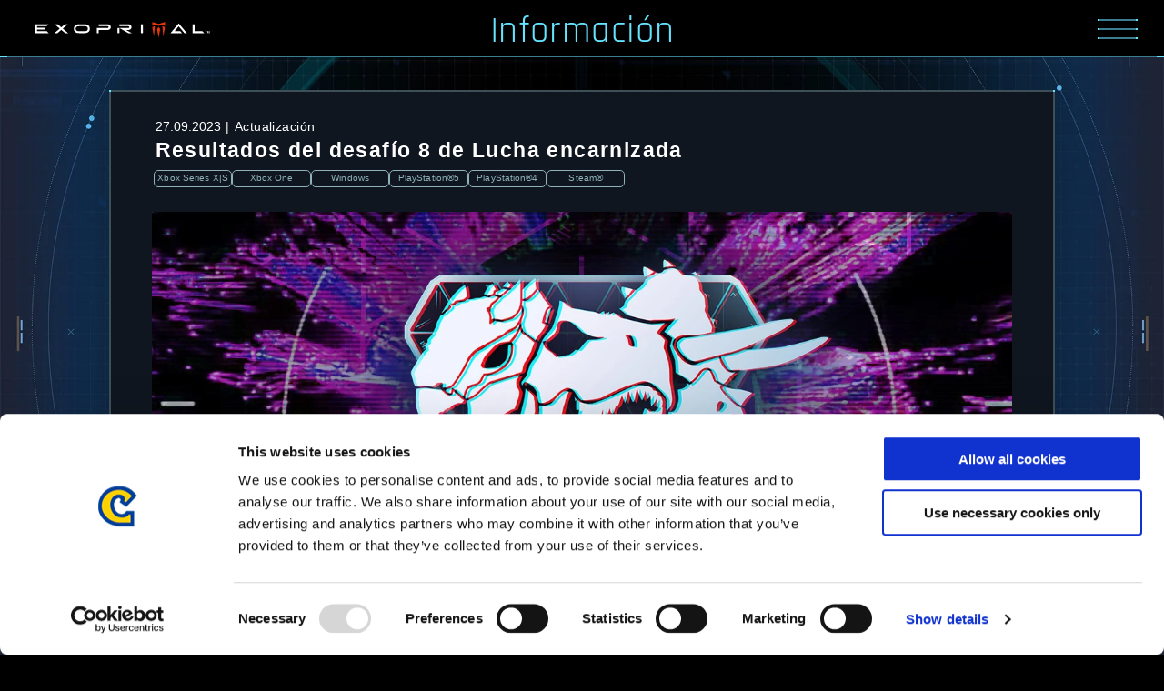

--- FILE ---
content_type: text/html
request_url: https://info.exoprimal.com/es-es/pages/update_230927_001/
body_size: 30703
content:
<!DOCTYPE html>
<html data-n-head-ssr prefix="og: http://ogp.me/ns#" lang="es-ES" data-n-head="%7B%22prefix%22:%7B%22ssr%22:%22og:%20http://ogp.me/ns#%22%7D,%22lang%22:%7B%22ssr%22:%22es-ES%22%7D%7D">
  <head >
    <title>Resultados del desafío 8 de Lucha encarnizada | Web informativa de EXOPRIMAL | CAPCOM</title><meta data-n-head="ssr" charset="utf-8"><meta data-n-head="ssr" name="viewport" content="width=device-width, initial-scale=1, user-scalable=yes"><meta data-n-head="ssr" data-hid="og:type" property="og:type" content="website"><meta data-n-head="ssr" data-hid="og:site_name" property="og:site_name" content="Web informativa de EXOPRIMAL | CAPCOM"><meta data-n-head="ssr" data-hid="description" name="description" content="Este sitio recoge información sobre EXOPRIMAL, el nuevo juego de acción en equipo de CAPCOM."><meta data-n-head="ssr" data-hid="og:description" property="og:description" content="Este sitio recoge información sobre EXOPRIMAL, el nuevo juego de acción en equipo de CAPCOM."><meta data-n-head="ssr" data-hid="og:url" property="og:url" content="https://info.exoprimal.com/es-es/pages/update_230927_001"><meta data-n-head="ssr" data-hid="og:title" property="og:title" content="Resultados del desafío 8 de Lucha encarnizada | Web informativa de EXOPRIMAL | CAPCOM"><meta data-n-head="ssr" data-hid="og:image" property="og:image" content="https://exoprimal-news.g.kuroco-img.app/v=1695786431/files/topics/782_ext_1_es_0.jpg"><link data-n-head="ssr" rel="shortcut icon" type="image/x-icon" href="/favicon.ico"><link data-n-head="ssr" rel="preconnect" crossorigin="anonymous" href="https://fonts.googleapis.com"><link data-n-head="ssr" rel="preconnect" crossorigin="anonymous" href="https://fonts.gstatic.com"><link data-n-head="ssr" rel="preconnect" crossorigin="anonymous" href="https://unpkg.com"><link data-n-head="ssr" rel="preconnect" crossorigin="anonymous" href="https://www.capcom-games.com"><link data-n-head="ssr" rel="preconnect" crossorigin="anonymous" href="https://www.googletagmanager.com"><link data-n-head="ssr" rel="stylesheet" href="https://www.capcom-games.com/common/css/titlefooter.css"><link data-n-head="ssr" rel="alternate" href="https://info.exoprimal.com/ja-jp/pages/update_230927_001/" hreflang="ja"><link data-n-head="ssr" rel="alternate" href="https://info.exoprimal.com/en/pages/update_230927_001/" hreflang="en-US"><link data-n-head="ssr" rel="alternate" href="https://info.exoprimal.com/fr/pages/update_230927_001/" hreflang="fr"><link data-n-head="ssr" rel="alternate" href="https://info.exoprimal.com/it/pages/update_230927_001/" hreflang="it"><link data-n-head="ssr" rel="alternate" href="https://info.exoprimal.com/de/pages/update_230927_001/" hreflang="de"><link data-n-head="ssr" rel="alternate" href="https://info.exoprimal.com/es-es/pages/update_230927_001/" hreflang="es-ES"><link data-n-head="ssr" rel="alternate" href="https://info.exoprimal.com/ru/pages/update_230927_001/" hreflang="ru"><link data-n-head="ssr" rel="alternate" href="https://info.exoprimal.com/es-us/pages/update_230927_001/" hreflang="es-419"><link data-n-head="ssr" rel="alternate" href="https://info.exoprimal.com/pt-br/pages/update_230927_001/" hreflang="pt-BR"><link data-n-head="ssr" rel="alternate" href="https://info.exoprimal.com/zh-hant/pages/update_230927_001/" hreflang="zh-cmn-Hant"><link data-n-head="ssr" rel="alternate" href="https://info.exoprimal.com/zh-hans/pages/update_230927_001/" hreflang="zh-cmn-Hans"><link data-n-head="ssr" rel="alternate" href="https://info.exoprimal.com/ko-kr/pages/update_230927_001/" hreflang="ko"><link data-n-head="ssr" rel="alternate" href="https://info.exoprimal.com/ar/pages/update_230927_001/" hreflang="ar"><link data-n-head="ssr" rel="alternate" href="https://info.exoprimal.com/en/pages/update_230927_001" hreflang="x-default"><link data-n-head="ssr" rel="apple-touch-icon-precomposed" href="https://www.exoprimal.com/assets/images/common/icon.png"><script data-n-head="ssr" data-hid="GoogleTagManager">(function(w,d,s,l,i){w[l]=w[l]||[];w[l].push({'gtm.start':
new Date().getTime(),event:'gtm.js'});var f=d.getElementsByTagName(s)[0],
j=d.createElement(s),dl=l!='dataLayer'?'&l='+l:'';j.async=true;j.src=
'https://www.googletagmanager.com/gtm.js?id='+i+dl;f.parentNode.insertBefore(j,f);
})(window,document,'script','dataLayer','GTM-PX88XJD');</script><link rel="preload" href="/_nuxt/4db7bbd.js" as="script"><link rel="preload" href="/_nuxt/ae88209.js" as="script"><link rel="preload" href="/_nuxt/c738804.js" as="script"><link rel="preload" href="/_nuxt/c80da60.js" as="script"><link rel="preload" href="/_nuxt/0c76a1f.js" as="script"><style data-vue-ssr-id="0ac49088:0 86546034:0 ee119dbc:0 fa7ff0ca:0">@font-face{font-family:"swiper-icons";src:url("data:application/font-woff;charset=utf-8;base64, [base64]//wADZ2x5ZgAAAywAAADMAAAD2MHtryVoZWFkAAABbAAAADAAAAA2E2+eoWhoZWEAAAGcAAAAHwAAACQC9gDzaG10eAAAAigAAAAZAAAArgJkABFsb2NhAAAC0AAAAFoAAABaFQAUGG1heHAAAAG8AAAAHwAAACAAcABAbmFtZQAAA/gAAAE5AAACXvFdBwlwb3N0AAAFNAAAAGIAAACE5s74hXjaY2BkYGAAYpf5Hu/j+W2+MnAzMYDAzaX6QjD6/4//Bxj5GA8AuRwMYGkAPywL13jaY2BkYGA88P8Agx4j+/8fQDYfA1AEBWgDAIB2BOoAeNpjYGRgYNBh4GdgYgABEMnIABJzYNADCQAACWgAsQB42mNgYfzCOIGBlYGB0YcxjYGBwR1Kf2WQZGhhYGBiYGVmgAFGBiQQkOaawtDAoMBQxXjg/wEGPcYDDA4wNUA2CCgwsAAAO4EL6gAAeNpj2M0gyAACqxgGNWBkZ2D4/wMA+xkDdgAAAHjaY2BgYGaAYBkGRgYQiAHyGMF8FgYHIM3DwMHABGQrMOgyWDLEM1T9/w8UBfEMgLzE////P/5//f/V/xv+r4eaAAeMbAxwIUYmIMHEgKYAYjUcsDAwsLKxc3BycfPw8jEQA/[base64]/uznmfPFBNODM2K7MTQ45YEAZqGP81AmGGcF3iPqOop0r1SPTaTbVkfUe4HXj97wYE+yNwWYxwWu4v1ugWHgo3S1XdZEVqWM7ET0cfnLGxWfkgR42o2PvWrDMBSFj/IHLaF0zKjRgdiVMwScNRAoWUoH78Y2icB/yIY09An6AH2Bdu/UB+yxopYshQiEvnvu0dURgDt8QeC8PDw7Fpji3fEA4z/PEJ6YOB5hKh4dj3EvXhxPqH/SKUY3rJ7srZ4FZnh1PMAtPhwP6fl2PMJMPDgeQ4rY8YT6Gzao0eAEA409DuggmTnFnOcSCiEiLMgxCiTI6Cq5DZUd3Qmp10vO0LaLTd2cjN4fOumlc7lUYbSQcZFkutRG7g6JKZKy0RmdLY680CDnEJ+UMkpFFe1RN7nxdVpXrC4aTtnaurOnYercZg2YVmLN/d/gczfEimrE/fs/bOuq29Zmn8tloORaXgZgGa78yO9/cnXm2BpaGvq25Dv9S4E9+5SIc9PqupJKhYFSSl47+Qcr1mYNAAAAeNptw0cKwkAAAMDZJA8Q7OUJvkLsPfZ6zFVERPy8qHh2YER+3i/BP83vIBLLySsoKimrqKqpa2hp6+jq6RsYGhmbmJqZSy0sraxtbO3sHRydnEMU4uR6yx7JJXveP7WrDycAAAAAAAH//wACeNpjYGRgYOABYhkgZgJCZgZNBkYGLQZtIJsFLMYAAAw3ALgAeNolizEKgDAQBCchRbC2sFER0YD6qVQiBCv/H9ezGI6Z5XBAw8CBK/m5iQQVauVbXLnOrMZv2oLdKFa8Pjuru2hJzGabmOSLzNMzvutpB3N42mNgZGBg4GKQYzBhYMxJLMlj4GBgAYow/P/PAJJhLM6sSoWKfWCAAwDAjgbRAAB42mNgYGBkAIIbCZo5IPrmUn0hGA0AO8EFTQAA");font-weight:400;font-style:normal}:root{--swiper-theme-color:#007aff}.swiper{margin-left:auto;margin-right:auto;position:relative;overflow:hidden;list-style:none;padding:0;z-index:1}.swiper-vertical>.swiper-wrapper{flex-direction:column}.swiper-wrapper{position:relative;width:100%;height:100%;z-index:1;display:flex;transition-property:transform;box-sizing:content-box}.swiper-android .swiper-slide,.swiper-wrapper{transform:translateZ(0)}.swiper-pointer-events{touch-action:pan-y}.swiper-pointer-events.swiper-vertical{touch-action:pan-x}.swiper-slide{flex-shrink:0;width:100%;height:100%;position:relative;transition-property:transform}.swiper-slide-invisible-blank{visibility:hidden}.swiper-autoheight,.swiper-autoheight .swiper-slide{height:auto}.swiper-autoheight .swiper-wrapper{align-items:flex-start;transition-property:transform,height}.swiper-backface-hidden .swiper-slide{transform:translateZ(0);-webkit-backface-visibility:hidden;backface-visibility:hidden}.swiper-3d,.swiper-3d.swiper-css-mode .swiper-wrapper{perspective:1200px}.swiper-3d .swiper-cube-shadow,.swiper-3d .swiper-slide,.swiper-3d .swiper-slide-shadow,.swiper-3d .swiper-slide-shadow-bottom,.swiper-3d .swiper-slide-shadow-left,.swiper-3d .swiper-slide-shadow-right,.swiper-3d .swiper-slide-shadow-top,.swiper-3d .swiper-wrapper{transform-style:preserve-3d}.swiper-3d .swiper-slide-shadow,.swiper-3d .swiper-slide-shadow-bottom,.swiper-3d .swiper-slide-shadow-left,.swiper-3d .swiper-slide-shadow-right,.swiper-3d .swiper-slide-shadow-top{position:absolute;left:0;top:0;width:100%;height:100%;pointer-events:none;z-index:10}.swiper-3d .swiper-slide-shadow{background:rgba(0,0,0,.15)}.swiper-3d .swiper-slide-shadow-left{background-image:linear-gradient(270deg,rgba(0,0,0,.5),transparent)}.swiper-3d .swiper-slide-shadow-right{background-image:linear-gradient(90deg,rgba(0,0,0,.5),transparent)}.swiper-3d .swiper-slide-shadow-top{background-image:linear-gradient(0deg,rgba(0,0,0,.5),transparent)}.swiper-3d .swiper-slide-shadow-bottom{background-image:linear-gradient(180deg,rgba(0,0,0,.5),transparent)}.swiper-css-mode>.swiper-wrapper{overflow:auto;scrollbar-width:none;-ms-overflow-style:none}.swiper-css-mode>.swiper-wrapper::-webkit-scrollbar{display:none}.swiper-css-mode>.swiper-wrapper>.swiper-slide{scroll-snap-align:start start}.swiper-horizontal.swiper-css-mode>.swiper-wrapper{scroll-snap-type:x mandatory}.swiper-vertical.swiper-css-mode>.swiper-wrapper{scroll-snap-type:y mandatory}.swiper-centered>.swiper-wrapper:before{content:"";flex-shrink:0;order:9999}[dir=ltr] .swiper-centered.swiper-horizontal>.swiper-wrapper>.swiper-slide:first-child{margin-left:var(--swiper-centered-offset-before)}[dir=rtl] .swiper-centered.swiper-horizontal>.swiper-wrapper>.swiper-slide:first-child{margin-right:var(--swiper-centered-offset-before)}.swiper-centered.swiper-horizontal>.swiper-wrapper:before{height:100%;min-height:1px;width:var(--swiper-centered-offset-after)}.swiper-centered.swiper-vertical>.swiper-wrapper>.swiper-slide:first-child{margin-top:var(--swiper-centered-offset-before)}.swiper-centered.swiper-vertical>.swiper-wrapper:before{width:100%;min-width:1px;height:var(--swiper-centered-offset-after)}.swiper-centered>.swiper-wrapper>.swiper-slide{scroll-snap-align:center center}.swiper-virtual .swiper-slide{-webkit-backface-visibility:hidden;transform:translateZ(0)}.swiper-virtual.swiper-css-mode .swiper-wrapper:after{content:"";position:absolute;left:0;top:0;pointer-events:none}.swiper-virtual.swiper-css-mode.swiper-horizontal .swiper-wrapper:after{height:1px;width:var(--swiper-virtual-size)}.swiper-virtual.swiper-css-mode.swiper-vertical .swiper-wrapper:after{width:1px;height:var(--swiper-virtual-size)}:root{--swiper-navigation-size:44px}.swiper-button-next,.swiper-button-prev{position:absolute;top:50%;width:27px;width:calc(var(--swiper-navigation-size)/44*27);height:44px;height:var(--swiper-navigation-size);margin-top:-22px;margin-top:calc(0px - var(--swiper-navigation-size)/2);z-index:10;cursor:pointer;display:flex;align-items:center;justify-content:center;color:var(--swiper-theme-color);color:var(--swiper-navigation-color,var(--swiper-theme-color))}.swiper-button-next.swiper-button-disabled,.swiper-button-prev.swiper-button-disabled{opacity:.35;cursor:auto;pointer-events:none}.swiper-button-next:after,.swiper-button-prev:after{font-family:swiper-icons;font-size:44px;font-size:var(--swiper-navigation-size);text-transform:none!important;letter-spacing:0;font-feature-settings:normal,;font-variant:normal;line-height:1}.swiper-button-prev,.swiper-rtl .swiper-button-next{left:10px;right:auto}.swiper-button-prev:after,.swiper-rtl .swiper-button-next:after{content:"prev"}.swiper-button-next,.swiper-rtl .swiper-button-prev{right:10px;left:auto}.swiper-button-next:after,.swiper-rtl .swiper-button-prev:after{content:"next"}.swiper-button-lock{display:none}.swiper-pagination{position:absolute;text-align:center;transition:opacity .3s;transform:translateZ(0);z-index:10}.swiper-pagination.swiper-pagination-hidden{opacity:0}.swiper-horizontal>.swiper-pagination-bullets,.swiper-pagination-bullets.swiper-pagination-horizontal,.swiper-pagination-custom,.swiper-pagination-fraction{bottom:10px;left:0;width:100%}.swiper-pagination-bullets-dynamic{overflow:hidden;font-size:0}.swiper-pagination-bullets-dynamic .swiper-pagination-bullet{transform:scale(.33);position:relative}.swiper-pagination-bullets-dynamic .swiper-pagination-bullet-active,.swiper-pagination-bullets-dynamic .swiper-pagination-bullet-active-main{transform:scale(1)}.swiper-pagination-bullets-dynamic .swiper-pagination-bullet-active-prev{transform:scale(.66)}.swiper-pagination-bullets-dynamic .swiper-pagination-bullet-active-prev-prev{transform:scale(.33)}.swiper-pagination-bullets-dynamic .swiper-pagination-bullet-active-next{transform:scale(.66)}.swiper-pagination-bullets-dynamic .swiper-pagination-bullet-active-next-next{transform:scale(.33)}.swiper-pagination-bullet{width:8px;width:var(--swiper-pagination-bullet-width,var(--swiper-pagination-bullet-size,8px));height:8px;height:var(--swiper-pagination-bullet-height,var(--swiper-pagination-bullet-size,8px));display:inline-block;border-radius:50%;background:#000;background:var(--swiper-pagination-bullet-inactive-color,#000);opacity:.2;opacity:var(--swiper-pagination-bullet-inactive-opacity,.2)}button.swiper-pagination-bullet{border:none;margin:0;padding:0;box-shadow:none;-webkit-appearance:none;-moz-appearance:none;appearance:none}.swiper-pagination-clickable .swiper-pagination-bullet{cursor:pointer}.swiper-pagination-bullet:only-child{display:none!important}.swiper-pagination-bullet-active{opacity:1;opacity:var(--swiper-pagination-bullet-opacity,1);background:var(--swiper-theme-color);background:var(--swiper-pagination-color,var(--swiper-theme-color))}.swiper-pagination-vertical.swiper-pagination-bullets,.swiper-vertical>.swiper-pagination-bullets{right:10px;top:50%;transform:translate3d(0,-50%,0)}.swiper-pagination-vertical.swiper-pagination-bullets .swiper-pagination-bullet,.swiper-vertical>.swiper-pagination-bullets .swiper-pagination-bullet{margin:6px 0;margin:var(--swiper-pagination-bullet-vertical-gap,6px) 0;display:block}.swiper-pagination-vertical.swiper-pagination-bullets.swiper-pagination-bullets-dynamic,.swiper-vertical>.swiper-pagination-bullets.swiper-pagination-bullets-dynamic{top:50%;transform:translateY(-50%);width:8px}.swiper-pagination-vertical.swiper-pagination-bullets.swiper-pagination-bullets-dynamic .swiper-pagination-bullet,.swiper-vertical>.swiper-pagination-bullets.swiper-pagination-bullets-dynamic .swiper-pagination-bullet{display:inline-block;transition:transform .2s,top .2s}.swiper-horizontal>.swiper-pagination-bullets .swiper-pagination-bullet,.swiper-pagination-horizontal.swiper-pagination-bullets .swiper-pagination-bullet{margin:0 4px;margin:0 var(--swiper-pagination-bullet-horizontal-gap,4px)}.swiper-horizontal>.swiper-pagination-bullets.swiper-pagination-bullets-dynamic,.swiper-pagination-horizontal.swiper-pagination-bullets.swiper-pagination-bullets-dynamic{left:50%;transform:translateX(-50%);white-space:nowrap}.swiper-horizontal>.swiper-pagination-bullets.swiper-pagination-bullets-dynamic .swiper-pagination-bullet,.swiper-pagination-horizontal.swiper-pagination-bullets.swiper-pagination-bullets-dynamic .swiper-pagination-bullet{transition:transform .2s,left .2s}.swiper-horizontal.swiper-rtl>.swiper-pagination-bullets-dynamic .swiper-pagination-bullet{transition:transform .2s,right .2s}.swiper-pagination-progressbar{background:rgba(0,0,0,.25);position:absolute}.swiper-pagination-progressbar .swiper-pagination-progressbar-fill{background:var(--swiper-theme-color);background:var(--swiper-pagination-color,var(--swiper-theme-color));position:absolute;left:0;top:0;width:100%;height:100%;transform:scale(0);transform-origin:left top}.swiper-rtl .swiper-pagination-progressbar .swiper-pagination-progressbar-fill{transform-origin:right top}.swiper-horizontal>.swiper-pagination-progressbar,.swiper-pagination-progressbar.swiper-pagination-horizontal,.swiper-pagination-progressbar.swiper-pagination-vertical.swiper-pagination-progressbar-opposite,.swiper-vertical>.swiper-pagination-progressbar.swiper-pagination-progressbar-opposite{width:100%;height:4px;left:0;top:0}.swiper-horizontal>.swiper-pagination-progressbar.swiper-pagination-progressbar-opposite,.swiper-pagination-progressbar.swiper-pagination-horizontal.swiper-pagination-progressbar-opposite,.swiper-pagination-progressbar.swiper-pagination-vertical,.swiper-vertical>.swiper-pagination-progressbar{width:4px;height:100%;left:0;top:0}.swiper-pagination-lock{display:none}.swiper-scrollbar{border-radius:10px;position:relative;-ms-touch-action:none;background:rgba(0,0,0,.1)}.swiper-horizontal>.swiper-scrollbar{position:absolute;left:1%;bottom:3px;z-index:50;height:5px;width:98%}.swiper-vertical>.swiper-scrollbar{position:absolute;right:3px;top:1%;z-index:50;width:5px;height:98%}.swiper-scrollbar-drag{height:100%;width:100%;position:relative;background:rgba(0,0,0,.5);border-radius:10px;left:0;top:0}.swiper-scrollbar-cursor-drag{cursor:move}.swiper-scrollbar-lock{display:none}.swiper-zoom-container{width:100%;height:100%;display:flex;justify-content:center;align-items:center;text-align:center}.swiper-zoom-container>canvas,.swiper-zoom-container>img,.swiper-zoom-container>svg{max-width:100%;max-height:100%;-o-object-fit:contain;object-fit:contain}.swiper-slide-zoomed{cursor:move}.swiper-lazy-preloader{width:42px;height:42px;position:absolute;left:50%;top:50%;margin-left:-21px;margin-top:-21px;z-index:10;transform-origin:50%;box-sizing:border-box;border-left:4px solid var(--swiper-theme-color);border-bottom:4px solid var(--swiper-theme-color);border-right:4px solid var(--swiper-theme-color);border:4px solid var(--swiper-preloader-color,var(--swiper-theme-color));border-radius:50%;border-top:4px solid transparent}.swiper-watch-progress .swiper-slide-visible .swiper-lazy-preloader,.swiper:not(.swiper-watch-progress) .swiper-lazy-preloader{-webkit-animation:swiper-preloader-spin 1s linear infinite;animation:swiper-preloader-spin 1s linear infinite}.swiper-lazy-preloader-white{--swiper-preloader-color:#fff}.swiper-lazy-preloader-black{--swiper-preloader-color:#000}@-webkit-keyframes swiper-preloader-spin{0%{transform:rotate(0deg)}to{transform:rotate(1turn)}}@keyframes swiper-preloader-spin{0%{transform:rotate(0deg)}to{transform:rotate(1turn)}}.swiper .swiper-notification{position:absolute;left:0;top:0;pointer-events:none;opacity:0;z-index:-1000}.swiper-free-mode>.swiper-wrapper{transition-timing-function:ease-out;margin:0 auto}.swiper-grid>.swiper-wrapper{flex-wrap:wrap}.swiper-grid-column>.swiper-wrapper{flex-wrap:wrap;flex-direction:column}.swiper-fade.swiper-free-mode .swiper-slide{transition-timing-function:ease-out}.swiper-fade .swiper-slide{pointer-events:none;transition-property:opacity}.swiper-fade .swiper-slide .swiper-slide{pointer-events:none}.swiper-fade .swiper-slide-active,.swiper-fade .swiper-slide-active .swiper-slide-active{pointer-events:auto}.swiper-cube{overflow:visible}.swiper-cube .swiper-slide{pointer-events:none;-webkit-backface-visibility:hidden;backface-visibility:hidden;z-index:1;visibility:hidden;transform-origin:0 0;width:100%;height:100%}.swiper-cube .swiper-slide .swiper-slide{pointer-events:none}.swiper-cube.swiper-rtl .swiper-slide{transform-origin:100% 0}.swiper-cube .swiper-slide-active,.swiper-cube .swiper-slide-active .swiper-slide-active{pointer-events:auto}.swiper-cube .swiper-slide-active,.swiper-cube .swiper-slide-next,.swiper-cube .swiper-slide-next+.swiper-slide,.swiper-cube .swiper-slide-prev{pointer-events:auto;visibility:visible}.swiper-cube .swiper-slide-shadow-bottom,.swiper-cube .swiper-slide-shadow-left,.swiper-cube .swiper-slide-shadow-right,.swiper-cube .swiper-slide-shadow-top{z-index:0;-webkit-backface-visibility:hidden;backface-visibility:hidden}.swiper-cube .swiper-cube-shadow{position:absolute;left:0;bottom:0;width:100%;height:100%;opacity:.6;z-index:0}.swiper-cube .swiper-cube-shadow:before{content:"";background:#000;position:absolute;left:0;top:0;bottom:0;right:0;filter:blur(50px)}.swiper-flip{overflow:visible}.swiper-flip .swiper-slide{pointer-events:none;-webkit-backface-visibility:hidden;backface-visibility:hidden;z-index:1}.swiper-flip .swiper-slide .swiper-slide{pointer-events:none}.swiper-flip .swiper-slide-active,.swiper-flip .swiper-slide-active .swiper-slide-active{pointer-events:auto}.swiper-flip .swiper-slide-shadow-bottom,.swiper-flip .swiper-slide-shadow-left,.swiper-flip .swiper-slide-shadow-right,.swiper-flip .swiper-slide-shadow-top{z-index:0;-webkit-backface-visibility:hidden;backface-visibility:hidden}.swiper-creative .swiper-slide{-webkit-backface-visibility:hidden;backface-visibility:hidden;overflow:hidden;transition-property:transform,opacity,height}.swiper-cards{overflow:visible}.swiper-cards .swiper-slide{transform-origin:center bottom;-webkit-backface-visibility:hidden;backface-visibility:hidden;overflow:hidden}
.SumoSelect p{margin:0}.SumoSelect{width:200px}.SelectBox{padding:5px 8px}.sumoStopScroll{overflow:hidden}.SumoSelect .hidden{display:none}.SumoSelect .search-txt{display:none;outline:0}.SumoSelect .no-match{display:none;padding:6px}.SumoSelect.open .search-txt{display:inline-block;position:absolute;top:0;left:0;width:100%;margin:0;padding:5px 8px;border:none;box-sizing:border-box;border-radius:5px}.SumoSelect.open>.search>label,.SumoSelect.open>.search>span{visibility:hidden}.SelectClass,.SumoUnder{position:absolute;top:0;left:0;right:0;height:100%;width:100%;border:none;box-sizing:border-box;-moz-opacity:0;-khtml-opacity:0;opacity:0}.SelectClass{z-index:1}.SumoSelect .select-all>label,.SumoSelect>.CaptionCont,.SumoSelect>.optWrapper>.options li.opt label{user-select:none;-o-user-select:none;-moz-user-select:none;-khtml-user-select:none;-webkit-user-select:none}.SumoSelect{display:inline-block;position:relative;outline:0}.SumoSelect.open>.CaptionCont,.SumoSelect:focus>.CaptionCont,.SumoSelect:hover>.CaptionCont{box-shadow:0 0 2px #7799d0;border-color:#7799d0}.SumoSelect>.CaptionCont{position:relative;border:1px solid #a4a4a4;min-height:14px;background-color:#fff;border-radius:2px;margin:0}.SumoSelect>.CaptionCont>span{display:block;padding-right:30px;text-overflow:ellipsis;white-space:nowrap;overflow:hidden;cursor:default}.SumoSelect>.CaptionCont>span.placeholder{color:#ccc;font-style:italic}.SumoSelect>.CaptionCont>label{position:absolute;top:0;right:0;bottom:0;width:30px}.SumoSelect>.CaptionCont>label>i{background-image:url("[data-uri]");background-position:50%;width:16px;height:16px;display:block;position:absolute;top:0;left:0;right:0;bottom:0;margin:auto;background-repeat:no-repeat;opacity:.8}.SumoSelect>.optWrapper{display:none;z-index:1000;top:30px;width:100%;position:absolute;left:0;box-sizing:border-box;background:#fff;border:1px solid #ddd;box-shadow:2px 3px 3px rgba(0,0,0,.11);border-radius:3px;overflow:hidden}.SumoSelect.open>.optWrapper{top:35px;display:block}.SumoSelect.open>.optWrapper.up{top:auto;bottom:100%;margin-bottom:5px}.SumoSelect>.optWrapper ul{list-style:none;display:block;padding:0;margin:0;overflow:auto}.SumoSelect>.optWrapper>.options{border-radius:2px;position:relative;max-height:250px}.SumoSelect>.optWrapper.okCancelInMulti>.options{border-radius:2px 2px 0 0}.SumoSelect>.optWrapper.selall>.options{border-radius:0 0 2px 2px}.SumoSelect>.optWrapper.selall.okCancelInMulti>.options{border-radius:0}.SumoSelect>.optWrapper>.options li.group.disabled>label{opacity:.5}.SumoSelect>.optWrapper>.options li ul li.opt{padding-left:22px}.SumoSelect>.optWrapper.multiple>.options li ul li.opt{padding-left:50px}.SumoSelect>.optWrapper.isFloating>.options{max-height:100%;box-shadow:0 0 100px #595959}.SumoSelect>.optWrapper>.options li.opt{padding:6px;position:relative;border-bottom:1px solid #f5f5f5}.SumoSelect>.optWrapper>.options>li.opt:first-child{border-radius:2px 2px 0 0}.SumoSelect>.optWrapper.selall>.options>li.opt:first-child{border-radius:0}.SumoSelect>.optWrapper>.options>li.opt:last-child{border-radius:0 0 2px 2px;border-bottom:none}.SumoSelect>.optWrapper.okCancelInMulti>.options>li.opt:last-child{border-radius:0}.SumoSelect>.optWrapper>.options li.opt:hover{background-color:#e4e4e4}.SumoSelect .select-all.sel,.SumoSelect>.optWrapper>.options li.opt.sel{background-color:#a1c0e4}.SumoSelect>.optWrapper>.options li label{text-overflow:ellipsis;white-space:nowrap;overflow:hidden;display:block;cursor:pointer}.SumoSelect>.optWrapper>.options li span{display:none}.SumoSelect>.optWrapper>.options li.group>label{cursor:default;padding:8px 6px;font-weight:700}.SumoSelect>.optWrapper.isFloating{position:fixed;top:0;left:0;right:0;width:90%;bottom:0;margin:auto;max-height:90%}.SumoSelect>.optWrapper>.options li.opt.disabled{background-color:inherit;pointer-events:none}.SumoSelect>.optWrapper>.options li.opt.disabled *{-moz-opacity:.5;-khtml-opacity:.5;opacity:.5}.SumoSelect>.optWrapper.multiple>.options li.opt{padding-left:35px;cursor:pointer}.SumoSelect .select-all>span,.SumoSelect>.optWrapper.multiple>.options li.opt span{position:absolute;display:block;width:30px;top:0;bottom:0;margin-left:-35px}.SumoSelect .select-all>span i,.SumoSelect>.optWrapper.multiple>.options li.opt span i{position:absolute;margin:auto;left:0;right:0;top:0;bottom:0;width:14px;height:14px;border:1px solid #aeaeae;border-radius:2px;box-shadow:inset 0 1px 3px rgba(0,0,0,.15);background-color:#fff}.SumoSelect>.optWrapper>.MultiControls{display:none;border-top:1px solid #ddd;background-color:#fff;box-shadow:0 0 2px rgba(0,0,0,.13);border-radius:0 0 3px 3px}.SumoSelect>.optWrapper.multiple.isFloating>.MultiControls{display:block;margin-top:5px;position:absolute;bottom:0;width:100%}.SumoSelect>.optWrapper.multiple.okCancelInMulti>.MultiControls{display:block}.SumoSelect>.optWrapper.multiple.okCancelInMulti>.MultiControls>p{padding:6px}.SumoSelect>.optWrapper.multiple.okCancelInMulti>.MultiControls>p:focus{box-shadow:0 0 2px #a1c0e4;border-color:#a1c0e4;outline:0;background-color:#a1c0e4}.SumoSelect>.optWrapper.multiple>.MultiControls>p{display:inline-block;cursor:pointer;padding:12px;width:50%;box-sizing:border-box;text-align:center}.SumoSelect>.optWrapper.multiple>.MultiControls>p:hover{background-color:#f1f1f1}.SumoSelect>.optWrapper.multiple>.MultiControls>p.btnOk{border-right:1px solid #dbdbdb;border-radius:0 0 0 3px}.SumoSelect>.optWrapper.multiple>.MultiControls>p.btnCancel{border-radius:0 0 3px 0}.SumoSelect>.optWrapper.isFloating>.options li.opt{padding:12px 6px}.SumoSelect>.optWrapper.multiple.isFloating>.options li.opt{padding-left:35px}.SumoSelect>.optWrapper.multiple.isFloating{padding-bottom:43px}.SumoSelect .select-all.partial>span i,.SumoSelect .select-all.selected>span i,.SumoSelect>.optWrapper.multiple>.options li.opt.selected span i{background-color:#11a911;box-shadow:none;border-color:transparent;background-image:url("[data-uri]");background-repeat:no-repeat;background-position:50%}.SumoSelect.disabled{opacity:.7;cursor:not-allowed}.SumoSelect.disabled>.CaptionCont{border-color:#ccc;box-shadow:none}.SumoSelect .select-all{border-radius:3px 3px 0 0;position:relative;border-bottom:1px solid #ddd;background-color:#fff;padding:8px 0 3px 35px;height:20px;cursor:pointer}.SumoSelect .select-all>label,.SumoSelect .select-all>span i{cursor:pointer}.SumoSelect .select-all.partial>span i{background-color:#ccc}.SumoSelect>.optWrapper>.options li.optGroup{padding-left:5px;text-decoration:underline}.reset-all{padding:5px 10px 5px 35px;border-bottom:1px solid #cdcdcd}.SumoSelect[is-selected=false] .reset-all{opacity:.5;pointer-events:none}.SumoSelect[is-selected=true] .reset-all{opacity:1;cursor:pointer;color:#7799d0}.SumoSelect[is-selected=true] .reset-all *{cursor:pointer}.SumoSelect[is-selected=true] .reset-all:hover{color:#000}
/*! normalize.css v7.0.0 | MIT License | github.com/necolas/normalize.css */.u-dispN{display:none!important}.u-dispB{display:block!important}.u-dispI{display:inline!important}.u-dispIB{display:inline-block!important}.u-taC{text-align:center!important}.u-taL{text-align:left!important}.u-taR{text-align:right!important}.u-vaT{vertical-align:top!important}.u-vaM{vertical-align:middle!important}.u-vaB{vertical-align:bottom!important}.u-w-5p{width:5%!important}.u-w-10p{width:10%!important}.u-w-15p{width:15%!important}.u-w-20p{width:20%!important}.u-w-25p{width:25%!important}.u-w-30p{width:30%!important}.u-w-35p{width:35%!important}.u-w-40p{width:40%!important}.u-w-45p{width:45%!important}.u-w-50p{width:50%!important}.u-w-55p{width:55%!important}.u-w-60p{width:60%!important}.u-w-65p{width:65%!important}.u-w-70p{width:70%!important}.u-w-75p{width:75%!important}.u-w-80p{width:80%!important}.u-w-85p{width:85%!important}.u-w-90p{width:90%!important}.u-w-95p{width:95%!important}.u-w-100p{width:100%!important}.u-m-0{margin:clamp(0,0,0)!important}.u-mt-0{margin-top:clamp(0,0,0)!important}.u-mr-0{margin-right:clamp(0,0,0)!important}.u-mb-0{margin-bottom:clamp(0,0,0)!important}.u-ml-0{margin-left:clamp(0,0,0)!important}.u-p-0{padding:clamp(0,0,0)!important}.u-pt-0{padding-top:clamp(0,0,0)!important}.u-pr-0{padding-right:clamp(0,0,0)!important}.u-pb-0{padding-bottom:clamp(0,0,0)!important}.u-pl-0{padding-left:clamp(0,0,0)!important}.u-m-10{margin:clamp(9px,.1rem,10px)!important}.u-mt-10{margin-top:clamp(9px,.1rem,10px)!important}.u-mr-10{margin-right:clamp(9px,.1rem,10px)!important}.u-mb-10{margin-bottom:clamp(9px,.1rem,10px)!important}.u-ml-10{margin-left:clamp(9px,.1rem,10px)!important}.u-p-10{padding:clamp(9px,.1rem,10px)!important}.u-pt-10{padding-top:clamp(9px,.1rem,10px)!important}.u-pr-10{padding-right:clamp(9px,.1rem,10px)!important}.u-pb-10{padding-bottom:clamp(9px,.1rem,10px)!important}.u-pl-10{padding-left:clamp(9px,.1rem,10px)!important}.u-m-20{margin:clamp(18px,.2rem,20px)!important}.u-mt-20{margin-top:clamp(18px,.2rem,20px)!important}.u-mr-20{margin-right:clamp(18px,.2rem,20px)!important}.u-mb-20{margin-bottom:clamp(18px,.2rem,20px)!important}.u-ml-20{margin-left:clamp(18px,.2rem,20px)!important}.u-p-20{padding:clamp(18px,.2rem,20px)!important}.u-pt-20{padding-top:clamp(18px,.2rem,20px)!important}.u-pr-20{padding-right:clamp(18px,.2rem,20px)!important}.u-pb-20{padding-bottom:clamp(18px,.2rem,20px)!important}.u-pl-20{padding-left:clamp(18px,.2rem,20px)!important}.u-m-30{margin:clamp(27px,.3rem,30px)!important}.u-mt-30{margin-top:clamp(27px,.3rem,30px)!important}.u-mr-30{margin-right:clamp(27px,.3rem,30px)!important}.u-mb-30{margin-bottom:clamp(27px,.3rem,30px)!important}.u-ml-30{margin-left:clamp(27px,.3rem,30px)!important}.u-p-30{padding:clamp(27px,.3rem,30px)!important}.u-pt-30{padding-top:clamp(27px,.3rem,30px)!important}.u-pr-30{padding-right:clamp(27px,.3rem,30px)!important}.u-pb-30{padding-bottom:clamp(27px,.3rem,30px)!important}.u-pl-30{padding-left:clamp(27px,.3rem,30px)!important}.u-m-40{margin:clamp(36px,.4rem,40px)!important}.u-mt-40{margin-top:clamp(36px,.4rem,40px)!important}.u-mr-40{margin-right:clamp(36px,.4rem,40px)!important}.u-mb-40{margin-bottom:clamp(36px,.4rem,40px)!important}.u-ml-40{margin-left:clamp(36px,.4rem,40px)!important}.u-p-40{padding:clamp(36px,.4rem,40px)!important}.u-pt-40{padding-top:clamp(36px,.4rem,40px)!important}.u-pr-40{padding-right:clamp(36px,.4rem,40px)!important}.u-pb-40{padding-bottom:clamp(36px,.4rem,40px)!important}.u-pl-40{padding-left:clamp(36px,.4rem,40px)!important}.u-m-50{margin:clamp(45px,.5rem,50px)!important}.u-mt-50{margin-top:clamp(45px,.5rem,50px)!important}.u-mr-50{margin-right:clamp(45px,.5rem,50px)!important}.u-mb-50{margin-bottom:clamp(45px,.5rem,50px)!important}.u-ml-50{margin-left:clamp(45px,.5rem,50px)!important}.u-p-50{padding:clamp(45px,.5rem,50px)!important}.u-pt-50{padding-top:clamp(45px,.5rem,50px)!important}.u-pr-50{padding-right:clamp(45px,.5rem,50px)!important}.u-pb-50{padding-bottom:clamp(45px,.5rem,50px)!important}.u-pl-50{padding-left:clamp(45px,.5rem,50px)!important}.u-m-60{margin:clamp(54px,.6rem,60px)!important}.u-mt-60{margin-top:clamp(54px,.6rem,60px)!important}.u-mr-60{margin-right:clamp(54px,.6rem,60px)!important}.u-mb-60{margin-bottom:clamp(54px,.6rem,60px)!important}.u-ml-60{margin-left:clamp(54px,.6rem,60px)!important}.u-p-60{padding:clamp(54px,.6rem,60px)!important}.u-pt-60{padding-top:clamp(54px,.6rem,60px)!important}.u-pr-60{padding-right:clamp(54px,.6rem,60px)!important}.u-pb-60{padding-bottom:clamp(54px,.6rem,60px)!important}.u-pl-60{padding-left:clamp(54px,.6rem,60px)!important}.u-m-70{margin:clamp(63px,.7rem,70px)!important}.u-mt-70{margin-top:clamp(63px,.7rem,70px)!important}.u-mr-70{margin-right:clamp(63px,.7rem,70px)!important}.u-mb-70{margin-bottom:clamp(63px,.7rem,70px)!important}.u-ml-70{margin-left:clamp(63px,.7rem,70px)!important}.u-p-70{padding:clamp(63px,.7rem,70px)!important}.u-pt-70{padding-top:clamp(63px,.7rem,70px)!important}.u-pr-70{padding-right:clamp(63px,.7rem,70px)!important}.u-pb-70{padding-bottom:clamp(63px,.7rem,70px)!important}.u-pl-70{padding-left:clamp(63px,.7rem,70px)!important}.u-m-80{margin:clamp(72px,.8rem,80px)!important}.u-mt-80{margin-top:clamp(72px,.8rem,80px)!important}.u-mr-80{margin-right:clamp(72px,.8rem,80px)!important}.u-mb-80{margin-bottom:clamp(72px,.8rem,80px)!important}.u-ml-80{margin-left:clamp(72px,.8rem,80px)!important}.u-p-80{padding:clamp(72px,.8rem,80px)!important}.u-pt-80{padding-top:clamp(72px,.8rem,80px)!important}.u-pr-80{padding-right:clamp(72px,.8rem,80px)!important}.u-pb-80{padding-bottom:clamp(72px,.8rem,80px)!important}.u-pl-80{padding-left:clamp(72px,.8rem,80px)!important}.u-m-90{margin:clamp(81px,.9rem,90px)!important}.u-mt-90{margin-top:clamp(81px,.9rem,90px)!important}.u-mr-90{margin-right:clamp(81px,.9rem,90px)!important}.u-mb-90{margin-bottom:clamp(81px,.9rem,90px)!important}.u-ml-90{margin-left:clamp(81px,.9rem,90px)!important}.u-p-90{padding:clamp(81px,.9rem,90px)!important}.u-pt-90{padding-top:clamp(81px,.9rem,90px)!important}.u-pr-90{padding-right:clamp(81px,.9rem,90px)!important}.u-pb-90{padding-bottom:clamp(81px,.9rem,90px)!important}.u-pl-90{padding-left:clamp(81px,.9rem,90px)!important}.u-m-100{margin:clamp(90px,1rem,100px)!important}.u-mt-100{margin-top:clamp(90px,1rem,100px)!important}.u-mr-100{margin-right:clamp(90px,1rem,100px)!important}.u-mb-100{margin-bottom:clamp(90px,1rem,100px)!important}.u-ml-100{margin-left:clamp(90px,1rem,100px)!important}.u-p-100{padding:clamp(90px,1rem,100px)!important}.u-pt-100{padding-top:clamp(90px,1rem,100px)!important}.u-pr-100{padding-right:clamp(90px,1rem,100px)!important}.u-pb-100{padding-bottom:clamp(90px,1rem,100px)!important}.u-pl-100{padding-left:clamp(90px,1rem,100px)!important}.u-m-120{margin:clamp(108px,1.2rem,120px)!important}.u-mt-120{margin-top:clamp(108px,1.2rem,120px)!important}.u-mr-120{margin-right:clamp(108px,1.2rem,120px)!important}.u-mb-120{margin-bottom:clamp(108px,1.2rem,120px)!important}.u-ml-120{margin-left:clamp(108px,1.2rem,120px)!important}.u-p-120{padding:clamp(108px,1.2rem,120px)!important}.u-pt-120{padding-top:clamp(108px,1.2rem,120px)!important}.u-pr-120{padding-right:clamp(108px,1.2rem,120px)!important}.u-pb-120{padding-bottom:clamp(108px,1.2rem,120px)!important}.u-pl-120{padding-left:clamp(108px,1.2rem,120px)!important}.u-m-140{margin:clamp(126px,1.4rem,140px)!important}.u-mt-140{margin-top:clamp(126px,1.4rem,140px)!important}.u-mr-140{margin-right:clamp(126px,1.4rem,140px)!important}.u-mb-140{margin-bottom:clamp(126px,1.4rem,140px)!important}.u-ml-140{margin-left:clamp(126px,1.4rem,140px)!important}.u-p-140{padding:clamp(126px,1.4rem,140px)!important}.u-pt-140{padding-top:clamp(126px,1.4rem,140px)!important}.u-pr-140{padding-right:clamp(126px,1.4rem,140px)!important}.u-pb-140{padding-bottom:clamp(126px,1.4rem,140px)!important}.u-pl-140{padding-left:clamp(126px,1.4rem,140px)!important}.u-m-160{margin:clamp(144px,1.6rem,160px)!important}.u-mt-160{margin-top:clamp(144px,1.6rem,160px)!important}.u-mr-160{margin-right:clamp(144px,1.6rem,160px)!important}.u-mb-160{margin-bottom:clamp(144px,1.6rem,160px)!important}.u-ml-160{margin-left:clamp(144px,1.6rem,160px)!important}.u-p-160{padding:clamp(144px,1.6rem,160px)!important}.u-pt-160{padding-top:clamp(144px,1.6rem,160px)!important}.u-pr-160{padding-right:clamp(144px,1.6rem,160px)!important}.u-pb-160{padding-bottom:clamp(144px,1.6rem,160px)!important}.u-pl-160{padding-left:clamp(144px,1.6rem,160px)!important}.u-m-180{margin:clamp(162px,1.8rem,180px)!important}.u-mt-180{margin-top:clamp(162px,1.8rem,180px)!important}.u-mr-180{margin-right:clamp(162px,1.8rem,180px)!important}.u-mb-180{margin-bottom:clamp(162px,1.8rem,180px)!important}.u-ml-180{margin-left:clamp(162px,1.8rem,180px)!important}.u-p-180{padding:clamp(162px,1.8rem,180px)!important}.u-pt-180{padding-top:clamp(162px,1.8rem,180px)!important}.u-pr-180{padding-right:clamp(162px,1.8rem,180px)!important}.u-pb-180{padding-bottom:clamp(162px,1.8rem,180px)!important}.u-pl-180{padding-left:clamp(162px,1.8rem,180px)!important}.u-m-200{margin:clamp(180px,2rem,200px)!important}.u-mt-200{margin-top:clamp(180px,2rem,200px)!important}.u-mr-200{margin-right:clamp(180px,2rem,200px)!important}.u-mb-200{margin-bottom:clamp(180px,2rem,200px)!important}.u-ml-200{margin-left:clamp(180px,2rem,200px)!important}.u-p-200{padding:clamp(180px,2rem,200px)!important}.u-pt-200{padding-top:clamp(180px,2rem,200px)!important}.u-pr-200{padding-right:clamp(180px,2rem,200px)!important}.u-pb-200{padding-bottom:clamp(180px,2rem,200px)!important}.u-pl-200{padding-left:clamp(180px,2rem,200px)!important}.u-fs-5{font-size:clamp(4.5px,.05rem,5px)!important}.u-fs-6{font-size:clamp(5.4px,.06rem,6px)!important}.u-fs-7{font-size:clamp(6.3px,.07rem,7px)!important}.u-fs-8{font-size:clamp(7.2px,.08rem,8px)!important}.u-fs-9{font-size:clamp(8.1px,.09rem,9px)!important}.u-fs-10{font-size:clamp(9px,.1rem,10px)!important}.u-fs-11{font-size:clamp(9.9px,.11rem,11px)!important}.u-fs-12{font-size:clamp(10.8px,.12rem,12px)!important}.u-fs-13{font-size:clamp(11.7px,.13rem,13px)!important}.u-fs-14{font-size:clamp(12.6px,.14rem,14px)!important}.u-fs-15{font-size:clamp(13.5px,.15rem,15px)!important}.u-fs-16{font-size:clamp(14.4px,.16rem,16px)!important}.u-fs-17{font-size:clamp(15.3px,.17rem,17px)!important}.u-fs-18{font-size:clamp(16.2px,.18rem,18px)!important}.u-fs-19{font-size:clamp(17.1px,.19rem,19px)!important}.u-fs-20{font-size:clamp(18px,.2rem,20px)!important}.u-fs-21{font-size:clamp(18.9px,.21rem,21px)!important}.u-fs-22{font-size:clamp(19.8px,.22rem,22px)!important}.u-fs-23{font-size:clamp(20.7px,.23rem,23px)!important}.u-fs-24{font-size:clamp(21.6px,.24rem,24px)!important}.u-fs-25{font-size:clamp(22.5px,.25rem,25px)!important}.u-fs-26{font-size:clamp(23.4px,.26rem,26px)!important}.u-fs-27{font-size:clamp(24.3px,.27rem,27px)!important}.u-fs-28{font-size:clamp(25.2px,.28rem,28px)!important}.u-fs-29{font-size:clamp(26.1px,.29rem,29px)!important}.u-fs-30{font-size:clamp(27px,.3rem,30px)!important}.u-fs-31{font-size:clamp(27.9px,.31rem,31px)!important}.u-fs-32{font-size:clamp(28.8px,.32rem,32px)!important}.u-fs-33{font-size:clamp(29.7px,.33rem,33px)!important}.u-fs-34{font-size:clamp(30.6px,.34rem,34px)!important}.u-fs-35{font-size:clamp(31.5px,.35rem,35px)!important}.u-fs-36{font-size:clamp(32.4px,.36rem,36px)!important}.u-fs-37{font-size:clamp(33.3px,.37rem,37px)!important}.u-fs-38{font-size:clamp(34.2px,.38rem,38px)!important}.u-fs-39{font-size:clamp(35.1px,.39rem,39px)!important}.u-fs-40{font-size:clamp(36px,.4rem,40px)!important}.u-fw-500{font-weight:500}.u-fw-700,.u-fw-bold{font-weight:700}.u-bgc-main{background-color:#65e4ff!important}.u-bgc-emphasis-01{background-color:#fbebb5!important}.u-bgc-emphasis-02{background-color:#e6370a!important}.u-bgc-blk{background-color:#000!important}@media screen and (min-width:769px){.u-pc-dispN{display:none!important}.u-pc-dispB{display:block!important}.u-pc-dispI{display:inline!important}.u-pc-dispIB{display:inline-block!important}.u-pc-taC{text-align:center!important}.u-pc-taL{text-align:left!important}.u-pc-taR{text-align:right!important}.u-pc-vaT{vertical-align:top!important}.u-pc-vaM{vertical-align:middle!important}.u-pc-vaB{vertical-align:bottom!important}.u-pc-w-5p{width:5%!important}.u-pc-w-10p{width:10%!important}.u-pc-w-15p{width:15%!important}.u-pc-w-20p{width:20%!important}.u-pc-w-25p{width:25%!important}.u-pc-w-30p{width:30%!important}.u-pc-w-35p{width:35%!important}.u-pc-w-40p{width:40%!important}.u-pc-w-45p{width:45%!important}.u-pc-w-50p{width:50%!important}.u-pc-w-55p{width:55%!important}.u-pc-w-60p{width:60%!important}.u-pc-w-65p{width:65%!important}.u-pc-w-70p{width:70%!important}.u-pc-w-75p{width:75%!important}.u-pc-w-80p{width:80%!important}.u-pc-w-85p{width:85%!important}.u-pc-w-90p{width:90%!important}.u-pc-w-95p{width:95%!important}.u-pc-w-100p{width:100%!important}.u-pc-m-0{margin:clamp(0,0,0)!important}.u-pc-mt-0{margin-top:clamp(0,0,0)!important}.u-pc-mr-0{margin-right:clamp(0,0,0)!important}.u-pc-mb-0{margin-bottom:clamp(0,0,0)!important}.u-pc-ml-0{margin-left:clamp(0,0,0)!important}.u-pc-p-0{padding:clamp(0,0,0)!important}.u-pc-pt-0{padding-top:clamp(0,0,0)!important}.u-pc-pr-0{padding-right:clamp(0,0,0)!important}.u-pc-pb-0{padding-bottom:clamp(0,0,0)!important}.u-pc-pl-0{padding-left:clamp(0,0,0)!important}.u-pc-m-10{margin:clamp(9px,.1rem,10px)!important}.u-pc-mt-10{margin-top:clamp(9px,.1rem,10px)!important}.u-pc-mr-10{margin-right:clamp(9px,.1rem,10px)!important}.u-pc-mb-10{margin-bottom:clamp(9px,.1rem,10px)!important}.u-pc-ml-10{margin-left:clamp(9px,.1rem,10px)!important}.u-pc-p-10{padding:clamp(9px,.1rem,10px)!important}.u-pc-pt-10{padding-top:clamp(9px,.1rem,10px)!important}.u-pc-pr-10{padding-right:clamp(9px,.1rem,10px)!important}.u-pc-pb-10{padding-bottom:clamp(9px,.1rem,10px)!important}.u-pc-pl-10{padding-left:clamp(9px,.1rem,10px)!important}.u-pc-m-20{margin:clamp(18px,.2rem,20px)!important}.u-pc-mt-20{margin-top:clamp(18px,.2rem,20px)!important}.u-pc-mr-20{margin-right:clamp(18px,.2rem,20px)!important}.u-pc-mb-20{margin-bottom:clamp(18px,.2rem,20px)!important}.u-pc-ml-20{margin-left:clamp(18px,.2rem,20px)!important}.u-pc-p-20{padding:clamp(18px,.2rem,20px)!important}.u-pc-pt-20{padding-top:clamp(18px,.2rem,20px)!important}.u-pc-pr-20{padding-right:clamp(18px,.2rem,20px)!important}.u-pc-pb-20{padding-bottom:clamp(18px,.2rem,20px)!important}.u-pc-pl-20{padding-left:clamp(18px,.2rem,20px)!important}.u-pc-m-30{margin:clamp(27px,.3rem,30px)!important}.u-pc-mt-30{margin-top:clamp(27px,.3rem,30px)!important}.u-pc-mr-30{margin-right:clamp(27px,.3rem,30px)!important}.u-pc-mb-30{margin-bottom:clamp(27px,.3rem,30px)!important}.u-pc-ml-30{margin-left:clamp(27px,.3rem,30px)!important}.u-pc-p-30{padding:clamp(27px,.3rem,30px)!important}.u-pc-pt-30{padding-top:clamp(27px,.3rem,30px)!important}.u-pc-pr-30{padding-right:clamp(27px,.3rem,30px)!important}.u-pc-pb-30{padding-bottom:clamp(27px,.3rem,30px)!important}.u-pc-pl-30{padding-left:clamp(27px,.3rem,30px)!important}.u-pc-m-40{margin:clamp(36px,.4rem,40px)!important}.u-pc-mt-40{margin-top:clamp(36px,.4rem,40px)!important}.u-pc-mr-40{margin-right:clamp(36px,.4rem,40px)!important}.u-pc-mb-40{margin-bottom:clamp(36px,.4rem,40px)!important}.u-pc-ml-40{margin-left:clamp(36px,.4rem,40px)!important}.u-pc-p-40{padding:clamp(36px,.4rem,40px)!important}.u-pc-pt-40{padding-top:clamp(36px,.4rem,40px)!important}.u-pc-pr-40{padding-right:clamp(36px,.4rem,40px)!important}.u-pc-pb-40{padding-bottom:clamp(36px,.4rem,40px)!important}.u-pc-pl-40{padding-left:clamp(36px,.4rem,40px)!important}.u-pc-m-50{margin:clamp(45px,.5rem,50px)!important}.u-pc-mt-50{margin-top:clamp(45px,.5rem,50px)!important}.u-pc-mr-50{margin-right:clamp(45px,.5rem,50px)!important}.u-pc-mb-50{margin-bottom:clamp(45px,.5rem,50px)!important}.u-pc-ml-50{margin-left:clamp(45px,.5rem,50px)!important}.u-pc-p-50{padding:clamp(45px,.5rem,50px)!important}.u-pc-pt-50{padding-top:clamp(45px,.5rem,50px)!important}.u-pc-pr-50{padding-right:clamp(45px,.5rem,50px)!important}.u-pc-pb-50{padding-bottom:clamp(45px,.5rem,50px)!important}.u-pc-pl-50{padding-left:clamp(45px,.5rem,50px)!important}.u-pc-m-60{margin:clamp(54px,.6rem,60px)!important}.u-pc-mt-60{margin-top:clamp(54px,.6rem,60px)!important}.u-pc-mr-60{margin-right:clamp(54px,.6rem,60px)!important}.u-pc-mb-60{margin-bottom:clamp(54px,.6rem,60px)!important}.u-pc-ml-60{margin-left:clamp(54px,.6rem,60px)!important}.u-pc-p-60{padding:clamp(54px,.6rem,60px)!important}.u-pc-pt-60{padding-top:clamp(54px,.6rem,60px)!important}.u-pc-pr-60{padding-right:clamp(54px,.6rem,60px)!important}.u-pc-pb-60{padding-bottom:clamp(54px,.6rem,60px)!important}.u-pc-pl-60{padding-left:clamp(54px,.6rem,60px)!important}.u-pc-m-70{margin:clamp(63px,.7rem,70px)!important}.u-pc-mt-70{margin-top:clamp(63px,.7rem,70px)!important}.u-pc-mr-70{margin-right:clamp(63px,.7rem,70px)!important}.u-pc-mb-70{margin-bottom:clamp(63px,.7rem,70px)!important}.u-pc-ml-70{margin-left:clamp(63px,.7rem,70px)!important}.u-pc-p-70{padding:clamp(63px,.7rem,70px)!important}.u-pc-pt-70{padding-top:clamp(63px,.7rem,70px)!important}.u-pc-pr-70{padding-right:clamp(63px,.7rem,70px)!important}.u-pc-pb-70{padding-bottom:clamp(63px,.7rem,70px)!important}.u-pc-pl-70{padding-left:clamp(63px,.7rem,70px)!important}.u-pc-m-80{margin:clamp(72px,.8rem,80px)!important}.u-pc-mt-80{margin-top:clamp(72px,.8rem,80px)!important}.u-pc-mr-80{margin-right:clamp(72px,.8rem,80px)!important}.u-pc-mb-80{margin-bottom:clamp(72px,.8rem,80px)!important}.u-pc-ml-80{margin-left:clamp(72px,.8rem,80px)!important}.u-pc-p-80{padding:clamp(72px,.8rem,80px)!important}.u-pc-pt-80{padding-top:clamp(72px,.8rem,80px)!important}.u-pc-pr-80{padding-right:clamp(72px,.8rem,80px)!important}.u-pc-pb-80{padding-bottom:clamp(72px,.8rem,80px)!important}.u-pc-pl-80{padding-left:clamp(72px,.8rem,80px)!important}.u-pc-m-90{margin:clamp(81px,.9rem,90px)!important}.u-pc-mt-90{margin-top:clamp(81px,.9rem,90px)!important}.u-pc-mr-90{margin-right:clamp(81px,.9rem,90px)!important}.u-pc-mb-90{margin-bottom:clamp(81px,.9rem,90px)!important}.u-pc-ml-90{margin-left:clamp(81px,.9rem,90px)!important}.u-pc-p-90{padding:clamp(81px,.9rem,90px)!important}.u-pc-pt-90{padding-top:clamp(81px,.9rem,90px)!important}.u-pc-pr-90{padding-right:clamp(81px,.9rem,90px)!important}.u-pc-pb-90{padding-bottom:clamp(81px,.9rem,90px)!important}.u-pc-pl-90{padding-left:clamp(81px,.9rem,90px)!important}.u-pc-m-100{margin:clamp(90px,1rem,100px)!important}.u-pc-mt-100{margin-top:clamp(90px,1rem,100px)!important}.u-pc-mr-100{margin-right:clamp(90px,1rem,100px)!important}.u-pc-mb-100{margin-bottom:clamp(90px,1rem,100px)!important}.u-pc-ml-100{margin-left:clamp(90px,1rem,100px)!important}.u-pc-p-100{padding:clamp(90px,1rem,100px)!important}.u-pc-pt-100{padding-top:clamp(90px,1rem,100px)!important}.u-pc-pr-100{padding-right:clamp(90px,1rem,100px)!important}.u-pc-pb-100{padding-bottom:clamp(90px,1rem,100px)!important}.u-pc-pl-100{padding-left:clamp(90px,1rem,100px)!important}.u-pc-m-120{margin:clamp(108px,1.2rem,120px)!important}.u-pc-mt-120{margin-top:clamp(108px,1.2rem,120px)!important}.u-pc-mr-120{margin-right:clamp(108px,1.2rem,120px)!important}.u-pc-mb-120{margin-bottom:clamp(108px,1.2rem,120px)!important}.u-pc-ml-120{margin-left:clamp(108px,1.2rem,120px)!important}.u-pc-p-120{padding:clamp(108px,1.2rem,120px)!important}.u-pc-pt-120{padding-top:clamp(108px,1.2rem,120px)!important}.u-pc-pr-120{padding-right:clamp(108px,1.2rem,120px)!important}.u-pc-pb-120{padding-bottom:clamp(108px,1.2rem,120px)!important}.u-pc-pl-120{padding-left:clamp(108px,1.2rem,120px)!important}.u-pc-m-140{margin:clamp(126px,1.4rem,140px)!important}.u-pc-mt-140{margin-top:clamp(126px,1.4rem,140px)!important}.u-pc-mr-140{margin-right:clamp(126px,1.4rem,140px)!important}.u-pc-mb-140{margin-bottom:clamp(126px,1.4rem,140px)!important}.u-pc-ml-140{margin-left:clamp(126px,1.4rem,140px)!important}.u-pc-p-140{padding:clamp(126px,1.4rem,140px)!important}.u-pc-pt-140{padding-top:clamp(126px,1.4rem,140px)!important}.u-pc-pr-140{padding-right:clamp(126px,1.4rem,140px)!important}.u-pc-pb-140{padding-bottom:clamp(126px,1.4rem,140px)!important}.u-pc-pl-140{padding-left:clamp(126px,1.4rem,140px)!important}.u-pc-m-160{margin:clamp(144px,1.6rem,160px)!important}.u-pc-mt-160{margin-top:clamp(144px,1.6rem,160px)!important}.u-pc-mr-160{margin-right:clamp(144px,1.6rem,160px)!important}.u-pc-mb-160{margin-bottom:clamp(144px,1.6rem,160px)!important}.u-pc-ml-160{margin-left:clamp(144px,1.6rem,160px)!important}.u-pc-p-160{padding:clamp(144px,1.6rem,160px)!important}.u-pc-pt-160{padding-top:clamp(144px,1.6rem,160px)!important}.u-pc-pr-160{padding-right:clamp(144px,1.6rem,160px)!important}.u-pc-pb-160{padding-bottom:clamp(144px,1.6rem,160px)!important}.u-pc-pl-160{padding-left:clamp(144px,1.6rem,160px)!important}.u-pc-m-180{margin:clamp(162px,1.8rem,180px)!important}.u-pc-mt-180{margin-top:clamp(162px,1.8rem,180px)!important}.u-pc-mr-180{margin-right:clamp(162px,1.8rem,180px)!important}.u-pc-mb-180{margin-bottom:clamp(162px,1.8rem,180px)!important}.u-pc-ml-180{margin-left:clamp(162px,1.8rem,180px)!important}.u-pc-p-180{padding:clamp(162px,1.8rem,180px)!important}.u-pc-pt-180{padding-top:clamp(162px,1.8rem,180px)!important}.u-pc-pr-180{padding-right:clamp(162px,1.8rem,180px)!important}.u-pc-pb-180{padding-bottom:clamp(162px,1.8rem,180px)!important}.u-pc-pl-180{padding-left:clamp(162px,1.8rem,180px)!important}.u-pc-m-200{margin:clamp(180px,2rem,200px)!important}.u-pc-mt-200{margin-top:clamp(180px,2rem,200px)!important}.u-pc-mr-200{margin-right:clamp(180px,2rem,200px)!important}.u-pc-mb-200{margin-bottom:clamp(180px,2rem,200px)!important}.u-pc-ml-200{margin-left:clamp(180px,2rem,200px)!important}.u-pc-p-200{padding:clamp(180px,2rem,200px)!important}.u-pc-pt-200{padding-top:clamp(180px,2rem,200px)!important}.u-pc-pr-200{padding-right:clamp(180px,2rem,200px)!important}.u-pc-pb-200{padding-bottom:clamp(180px,2rem,200px)!important}.u-pc-pl-200{padding-left:clamp(180px,2rem,200px)!important}.u-pc-fs-5{font-size:clamp(4.5px,.05rem,5px)!important}.u-pc-fs-6{font-size:clamp(5.4px,.06rem,6px)!important}.u-pc-fs-7{font-size:clamp(6.3px,.07rem,7px)!important}.u-pc-fs-8{font-size:clamp(7.2px,.08rem,8px)!important}.u-pc-fs-9{font-size:clamp(8.1px,.09rem,9px)!important}.u-pc-fs-10{font-size:clamp(9px,.1rem,10px)!important}.u-pc-fs-11{font-size:clamp(9.9px,.11rem,11px)!important}.u-pc-fs-12{font-size:clamp(10.8px,.12rem,12px)!important}.u-pc-fs-13{font-size:clamp(11.7px,.13rem,13px)!important}.u-pc-fs-14{font-size:clamp(12.6px,.14rem,14px)!important}.u-pc-fs-15{font-size:clamp(13.5px,.15rem,15px)!important}.u-pc-fs-16{font-size:clamp(14.4px,.16rem,16px)!important}.u-pc-fs-17{font-size:clamp(15.3px,.17rem,17px)!important}.u-pc-fs-18{font-size:clamp(16.2px,.18rem,18px)!important}.u-pc-fs-19{font-size:clamp(17.1px,.19rem,19px)!important}.u-pc-fs-20{font-size:clamp(18px,.2rem,20px)!important}.u-pc-fs-21{font-size:clamp(18.9px,.21rem,21px)!important}.u-pc-fs-22{font-size:clamp(19.8px,.22rem,22px)!important}.u-pc-fs-23{font-size:clamp(20.7px,.23rem,23px)!important}.u-pc-fs-24{font-size:clamp(21.6px,.24rem,24px)!important}.u-pc-fs-25{font-size:clamp(22.5px,.25rem,25px)!important}.u-pc-fs-26{font-size:clamp(23.4px,.26rem,26px)!important}.u-pc-fs-27{font-size:clamp(24.3px,.27rem,27px)!important}.u-pc-fs-28{font-size:clamp(25.2px,.28rem,28px)!important}.u-pc-fs-29{font-size:clamp(26.1px,.29rem,29px)!important}.u-pc-fs-30{font-size:clamp(27px,.3rem,30px)!important}.u-pc-fs-31{font-size:clamp(27.9px,.31rem,31px)!important}.u-pc-fs-32{font-size:clamp(28.8px,.32rem,32px)!important}.u-pc-fs-33{font-size:clamp(29.7px,.33rem,33px)!important}.u-pc-fs-34{font-size:clamp(30.6px,.34rem,34px)!important}.u-pc-fs-35{font-size:clamp(31.5px,.35rem,35px)!important}.u-pc-fs-36{font-size:clamp(32.4px,.36rem,36px)!important}.u-pc-fs-37{font-size:clamp(33.3px,.37rem,37px)!important}.u-pc-fs-38{font-size:clamp(34.2px,.38rem,38px)!important}.u-pc-fs-39{font-size:clamp(35.1px,.39rem,39px)!important}.u-pc-fs-40{font-size:clamp(36px,.4rem,40px)!important}.u-pc-fw-500{font-weight:500}.u-pc-fw-700,.u-pc-fw-bold{font-weight:700}.u-pc-bgc-main{background-color:#65e4ff!important}.u-pc-bgc-emphasis-01{background-color:#fbebb5!important}.u-pc-bgc-emphasis-02{background-color:#e6370a!important}.u-pc-bgc-blk{background-color:#000!important}}@media screen and (max-width:768px){.u-sp-dispN{display:none!important}.u-sp-dispB{display:block!important}.u-sp-dispI{display:inline!important}.u-sp-dispIB{display:inline-block!important}.u-sp-taC{text-align:center!important}.u-sp-taL{text-align:left!important}.u-sp-taR{text-align:right!important}.u-sp-vaT{vertical-align:top!important}.u-sp-vaM{vertical-align:middle!important}.u-sp-vaB{vertical-align:bottom!important}.u-sp-w-5p{width:5%!important}.u-sp-w-10p{width:10%!important}.u-sp-w-15p{width:15%!important}.u-sp-w-20p{width:20%!important}.u-sp-w-25p{width:25%!important}.u-sp-w-30p{width:30%!important}.u-sp-w-35p{width:35%!important}.u-sp-w-40p{width:40%!important}.u-sp-w-45p{width:45%!important}.u-sp-w-50p{width:50%!important}.u-sp-w-55p{width:55%!important}.u-sp-w-60p{width:60%!important}.u-sp-w-65p{width:65%!important}.u-sp-w-70p{width:70%!important}.u-sp-w-75p{width:75%!important}.u-sp-w-80p{width:80%!important}.u-sp-w-85p{width:85%!important}.u-sp-w-90p{width:90%!important}.u-sp-w-95p{width:95%!important}.u-sp-w-100p{width:100%!important}.u-sp-m-0{margin:clamp(0,0,0)!important}.u-sp-mt-0{margin-top:clamp(0,0,0)!important}.u-sp-mr-0{margin-right:clamp(0,0,0)!important}.u-sp-mb-0{margin-bottom:clamp(0,0,0)!important}.u-sp-ml-0{margin-left:clamp(0,0,0)!important}.u-sp-p-0{padding:clamp(0,0,0)!important}.u-sp-pt-0{padding-top:clamp(0,0,0)!important}.u-sp-pr-0{padding-right:clamp(0,0,0)!important}.u-sp-pb-0{padding-bottom:clamp(0,0,0)!important}.u-sp-pl-0{padding-left:clamp(0,0,0)!important}.u-sp-m-10{margin:clamp(9px,.1rem,10px)!important}.u-sp-mt-10{margin-top:clamp(9px,.1rem,10px)!important}.u-sp-mr-10{margin-right:clamp(9px,.1rem,10px)!important}.u-sp-mb-10{margin-bottom:clamp(9px,.1rem,10px)!important}.u-sp-ml-10{margin-left:clamp(9px,.1rem,10px)!important}.u-sp-p-10{padding:clamp(9px,.1rem,10px)!important}.u-sp-pt-10{padding-top:clamp(9px,.1rem,10px)!important}.u-sp-pr-10{padding-right:clamp(9px,.1rem,10px)!important}.u-sp-pb-10{padding-bottom:clamp(9px,.1rem,10px)!important}.u-sp-pl-10{padding-left:clamp(9px,.1rem,10px)!important}.u-sp-m-20{margin:clamp(18px,.2rem,20px)!important}.u-sp-mt-20{margin-top:clamp(18px,.2rem,20px)!important}.u-sp-mr-20{margin-right:clamp(18px,.2rem,20px)!important}.u-sp-mb-20{margin-bottom:clamp(18px,.2rem,20px)!important}.u-sp-ml-20{margin-left:clamp(18px,.2rem,20px)!important}.u-sp-p-20{padding:clamp(18px,.2rem,20px)!important}.u-sp-pt-20{padding-top:clamp(18px,.2rem,20px)!important}.u-sp-pr-20{padding-right:clamp(18px,.2rem,20px)!important}.u-sp-pb-20{padding-bottom:clamp(18px,.2rem,20px)!important}.u-sp-pl-20{padding-left:clamp(18px,.2rem,20px)!important}.u-sp-m-30{margin:clamp(27px,.3rem,30px)!important}.u-sp-mt-30{margin-top:clamp(27px,.3rem,30px)!important}.u-sp-mr-30{margin-right:clamp(27px,.3rem,30px)!important}.u-sp-mb-30{margin-bottom:clamp(27px,.3rem,30px)!important}.u-sp-ml-30{margin-left:clamp(27px,.3rem,30px)!important}.u-sp-p-30{padding:clamp(27px,.3rem,30px)!important}.u-sp-pt-30{padding-top:clamp(27px,.3rem,30px)!important}.u-sp-pr-30{padding-right:clamp(27px,.3rem,30px)!important}.u-sp-pb-30{padding-bottom:clamp(27px,.3rem,30px)!important}.u-sp-pl-30{padding-left:clamp(27px,.3rem,30px)!important}.u-sp-m-40{margin:clamp(36px,.4rem,40px)!important}.u-sp-mt-40{margin-top:clamp(36px,.4rem,40px)!important}.u-sp-mr-40{margin-right:clamp(36px,.4rem,40px)!important}.u-sp-mb-40{margin-bottom:clamp(36px,.4rem,40px)!important}.u-sp-ml-40{margin-left:clamp(36px,.4rem,40px)!important}.u-sp-p-40{padding:clamp(36px,.4rem,40px)!important}.u-sp-pt-40{padding-top:clamp(36px,.4rem,40px)!important}.u-sp-pr-40{padding-right:clamp(36px,.4rem,40px)!important}.u-sp-pb-40{padding-bottom:clamp(36px,.4rem,40px)!important}.u-sp-pl-40{padding-left:clamp(36px,.4rem,40px)!important}.u-sp-m-50{margin:clamp(45px,.5rem,50px)!important}.u-sp-mt-50{margin-top:clamp(45px,.5rem,50px)!important}.u-sp-mr-50{margin-right:clamp(45px,.5rem,50px)!important}.u-sp-mb-50{margin-bottom:clamp(45px,.5rem,50px)!important}.u-sp-ml-50{margin-left:clamp(45px,.5rem,50px)!important}.u-sp-p-50{padding:clamp(45px,.5rem,50px)!important}.u-sp-pt-50{padding-top:clamp(45px,.5rem,50px)!important}.u-sp-pr-50{padding-right:clamp(45px,.5rem,50px)!important}.u-sp-pb-50{padding-bottom:clamp(45px,.5rem,50px)!important}.u-sp-pl-50{padding-left:clamp(45px,.5rem,50px)!important}.u-sp-m-60{margin:clamp(54px,.6rem,60px)!important}.u-sp-mt-60{margin-top:clamp(54px,.6rem,60px)!important}.u-sp-mr-60{margin-right:clamp(54px,.6rem,60px)!important}.u-sp-mb-60{margin-bottom:clamp(54px,.6rem,60px)!important}.u-sp-ml-60{margin-left:clamp(54px,.6rem,60px)!important}.u-sp-p-60{padding:clamp(54px,.6rem,60px)!important}.u-sp-pt-60{padding-top:clamp(54px,.6rem,60px)!important}.u-sp-pr-60{padding-right:clamp(54px,.6rem,60px)!important}.u-sp-pb-60{padding-bottom:clamp(54px,.6rem,60px)!important}.u-sp-pl-60{padding-left:clamp(54px,.6rem,60px)!important}.u-sp-m-70{margin:clamp(63px,.7rem,70px)!important}.u-sp-mt-70{margin-top:clamp(63px,.7rem,70px)!important}.u-sp-mr-70{margin-right:clamp(63px,.7rem,70px)!important}.u-sp-mb-70{margin-bottom:clamp(63px,.7rem,70px)!important}.u-sp-ml-70{margin-left:clamp(63px,.7rem,70px)!important}.u-sp-p-70{padding:clamp(63px,.7rem,70px)!important}.u-sp-pt-70{padding-top:clamp(63px,.7rem,70px)!important}.u-sp-pr-70{padding-right:clamp(63px,.7rem,70px)!important}.u-sp-pb-70{padding-bottom:clamp(63px,.7rem,70px)!important}.u-sp-pl-70{padding-left:clamp(63px,.7rem,70px)!important}.u-sp-m-80{margin:clamp(72px,.8rem,80px)!important}.u-sp-mt-80{margin-top:clamp(72px,.8rem,80px)!important}.u-sp-mr-80{margin-right:clamp(72px,.8rem,80px)!important}.u-sp-mb-80{margin-bottom:clamp(72px,.8rem,80px)!important}.u-sp-ml-80{margin-left:clamp(72px,.8rem,80px)!important}.u-sp-p-80{padding:clamp(72px,.8rem,80px)!important}.u-sp-pt-80{padding-top:clamp(72px,.8rem,80px)!important}.u-sp-pr-80{padding-right:clamp(72px,.8rem,80px)!important}.u-sp-pb-80{padding-bottom:clamp(72px,.8rem,80px)!important}.u-sp-pl-80{padding-left:clamp(72px,.8rem,80px)!important}.u-sp-m-90{margin:clamp(81px,.9rem,90px)!important}.u-sp-mt-90{margin-top:clamp(81px,.9rem,90px)!important}.u-sp-mr-90{margin-right:clamp(81px,.9rem,90px)!important}.u-sp-mb-90{margin-bottom:clamp(81px,.9rem,90px)!important}.u-sp-ml-90{margin-left:clamp(81px,.9rem,90px)!important}.u-sp-p-90{padding:clamp(81px,.9rem,90px)!important}.u-sp-pt-90{padding-top:clamp(81px,.9rem,90px)!important}.u-sp-pr-90{padding-right:clamp(81px,.9rem,90px)!important}.u-sp-pb-90{padding-bottom:clamp(81px,.9rem,90px)!important}.u-sp-pl-90{padding-left:clamp(81px,.9rem,90px)!important}.u-sp-m-100{margin:clamp(90px,1rem,100px)!important}.u-sp-mt-100{margin-top:clamp(90px,1rem,100px)!important}.u-sp-mr-100{margin-right:clamp(90px,1rem,100px)!important}.u-sp-mb-100{margin-bottom:clamp(90px,1rem,100px)!important}.u-sp-ml-100{margin-left:clamp(90px,1rem,100px)!important}.u-sp-p-100{padding:clamp(90px,1rem,100px)!important}.u-sp-pt-100{padding-top:clamp(90px,1rem,100px)!important}.u-sp-pr-100{padding-right:clamp(90px,1rem,100px)!important}.u-sp-pb-100{padding-bottom:clamp(90px,1rem,100px)!important}.u-sp-pl-100{padding-left:clamp(90px,1rem,100px)!important}.u-sp-m-120{margin:clamp(108px,1.2rem,120px)!important}.u-sp-mt-120{margin-top:clamp(108px,1.2rem,120px)!important}.u-sp-mr-120{margin-right:clamp(108px,1.2rem,120px)!important}.u-sp-mb-120{margin-bottom:clamp(108px,1.2rem,120px)!important}.u-sp-ml-120{margin-left:clamp(108px,1.2rem,120px)!important}.u-sp-p-120{padding:clamp(108px,1.2rem,120px)!important}.u-sp-pt-120{padding-top:clamp(108px,1.2rem,120px)!important}.u-sp-pr-120{padding-right:clamp(108px,1.2rem,120px)!important}.u-sp-pb-120{padding-bottom:clamp(108px,1.2rem,120px)!important}.u-sp-pl-120{padding-left:clamp(108px,1.2rem,120px)!important}.u-sp-m-140{margin:clamp(126px,1.4rem,140px)!important}.u-sp-mt-140{margin-top:clamp(126px,1.4rem,140px)!important}.u-sp-mr-140{margin-right:clamp(126px,1.4rem,140px)!important}.u-sp-mb-140{margin-bottom:clamp(126px,1.4rem,140px)!important}.u-sp-ml-140{margin-left:clamp(126px,1.4rem,140px)!important}.u-sp-p-140{padding:clamp(126px,1.4rem,140px)!important}.u-sp-pt-140{padding-top:clamp(126px,1.4rem,140px)!important}.u-sp-pr-140{padding-right:clamp(126px,1.4rem,140px)!important}.u-sp-pb-140{padding-bottom:clamp(126px,1.4rem,140px)!important}.u-sp-pl-140{padding-left:clamp(126px,1.4rem,140px)!important}.u-sp-m-160{margin:clamp(144px,1.6rem,160px)!important}.u-sp-mt-160{margin-top:clamp(144px,1.6rem,160px)!important}.u-sp-mr-160{margin-right:clamp(144px,1.6rem,160px)!important}.u-sp-mb-160{margin-bottom:clamp(144px,1.6rem,160px)!important}.u-sp-ml-160{margin-left:clamp(144px,1.6rem,160px)!important}.u-sp-p-160{padding:clamp(144px,1.6rem,160px)!important}.u-sp-pt-160{padding-top:clamp(144px,1.6rem,160px)!important}.u-sp-pr-160{padding-right:clamp(144px,1.6rem,160px)!important}.u-sp-pb-160{padding-bottom:clamp(144px,1.6rem,160px)!important}.u-sp-pl-160{padding-left:clamp(144px,1.6rem,160px)!important}.u-sp-m-180{margin:clamp(162px,1.8rem,180px)!important}.u-sp-mt-180{margin-top:clamp(162px,1.8rem,180px)!important}.u-sp-mr-180{margin-right:clamp(162px,1.8rem,180px)!important}.u-sp-mb-180{margin-bottom:clamp(162px,1.8rem,180px)!important}.u-sp-ml-180{margin-left:clamp(162px,1.8rem,180px)!important}.u-sp-p-180{padding:clamp(162px,1.8rem,180px)!important}.u-sp-pt-180{padding-top:clamp(162px,1.8rem,180px)!important}.u-sp-pr-180{padding-right:clamp(162px,1.8rem,180px)!important}.u-sp-pb-180{padding-bottom:clamp(162px,1.8rem,180px)!important}.u-sp-pl-180{padding-left:clamp(162px,1.8rem,180px)!important}.u-sp-m-200{margin:clamp(180px,2rem,200px)!important}.u-sp-mt-200{margin-top:clamp(180px,2rem,200px)!important}.u-sp-mr-200{margin-right:clamp(180px,2rem,200px)!important}.u-sp-mb-200{margin-bottom:clamp(180px,2rem,200px)!important}.u-sp-ml-200{margin-left:clamp(180px,2rem,200px)!important}.u-sp-p-200{padding:clamp(180px,2rem,200px)!important}.u-sp-pt-200{padding-top:clamp(180px,2rem,200px)!important}.u-sp-pr-200{padding-right:clamp(180px,2rem,200px)!important}.u-sp-pb-200{padding-bottom:clamp(180px,2rem,200px)!important}.u-sp-pl-200{padding-left:clamp(180px,2rem,200px)!important}.u-sp-fs-5{font-size:clamp(4.5px,.05rem,5px)!important}.u-sp-fs-6{font-size:clamp(5.4px,.06rem,6px)!important}.u-sp-fs-7{font-size:clamp(6.3px,.07rem,7px)!important}.u-sp-fs-8{font-size:clamp(7.2px,.08rem,8px)!important}.u-sp-fs-9{font-size:clamp(8.1px,.09rem,9px)!important}.u-sp-fs-10{font-size:clamp(9px,.1rem,10px)!important}.u-sp-fs-11{font-size:clamp(9.9px,.11rem,11px)!important}.u-sp-fs-12{font-size:clamp(10.8px,.12rem,12px)!important}.u-sp-fs-13{font-size:clamp(11.7px,.13rem,13px)!important}.u-sp-fs-14{font-size:clamp(12.6px,.14rem,14px)!important}.u-sp-fs-15{font-size:clamp(13.5px,.15rem,15px)!important}.u-sp-fs-16{font-size:clamp(14.4px,.16rem,16px)!important}.u-sp-fs-17{font-size:clamp(15.3px,.17rem,17px)!important}.u-sp-fs-18{font-size:clamp(16.2px,.18rem,18px)!important}.u-sp-fs-19{font-size:clamp(17.1px,.19rem,19px)!important}.u-sp-fs-20{font-size:clamp(18px,.2rem,20px)!important}.u-sp-fs-21{font-size:clamp(18.9px,.21rem,21px)!important}.u-sp-fs-22{font-size:clamp(19.8px,.22rem,22px)!important}.u-sp-fs-23{font-size:clamp(20.7px,.23rem,23px)!important}.u-sp-fs-24{font-size:clamp(21.6px,.24rem,24px)!important}.u-sp-fs-25{font-size:clamp(22.5px,.25rem,25px)!important}.u-sp-fs-26{font-size:clamp(23.4px,.26rem,26px)!important}.u-sp-fs-27{font-size:clamp(24.3px,.27rem,27px)!important}.u-sp-fs-28{font-size:clamp(25.2px,.28rem,28px)!important}.u-sp-fs-29{font-size:clamp(26.1px,.29rem,29px)!important}.u-sp-fs-30{font-size:clamp(27px,.3rem,30px)!important}.u-sp-fs-31{font-size:clamp(27.9px,.31rem,31px)!important}.u-sp-fs-32{font-size:clamp(28.8px,.32rem,32px)!important}.u-sp-fs-33{font-size:clamp(29.7px,.33rem,33px)!important}.u-sp-fs-34{font-size:clamp(30.6px,.34rem,34px)!important}.u-sp-fs-35{font-size:clamp(31.5px,.35rem,35px)!important}.u-sp-fs-36{font-size:clamp(32.4px,.36rem,36px)!important}.u-sp-fs-37{font-size:clamp(33.3px,.37rem,37px)!important}.u-sp-fs-38{font-size:clamp(34.2px,.38rem,38px)!important}.u-sp-fs-39{font-size:clamp(35.1px,.39rem,39px)!important}.u-sp-fs-40{font-size:clamp(36px,.4rem,40px)!important}.u-sp-fw-500{font-weight:500}.u-sp-fw-700,.u-sp-fw-bold{font-weight:700}.u-sp-bgc-main{background-color:#65e4ff!important}.u-sp-bgc-emphasis-01{background-color:#fbebb5!important}.u-sp-bgc-emphasis-02{background-color:#e6370a!important}.u-sp-bgc-blk{background-color:#000!important}}.u-fc-main{color:#65e4ff!important}.u-fc-emphasis-01{color:#fbebb5!important}.u-fc-emphasis-02{color:#e6370a!important}.u-fc-blk{color:#000!important}@font-face{font-family:"Roboto";font-style:normal;font-weight:400;src:local(""),url(https://www.capcom-games.com/common/font/Roboto-Regular.woff2) format("woff2")}@font-face{font-family:"Roboto";font-style:normal;font-weight:700;src:local(""),url(https://www.capcom-games.com/common/font/Roboto-Bold.woff2) format("woff2")}@font-face{font-family:"Noto Sans JP";font-style:normal;font-weight:400;src:local(""),url(https://www.capcom-games.com/common/font/NotoSansJP-Regular.woff2) format("woff2")}@font-face{font-family:"Noto Sans JP";font-style:normal;font-weight:700;src:local(""),url(https://www.capcom-games.com/common/font/NotoSansJP-Bold.woff2) format("woff2")}@font-face{font-display:swap;font-family:"Rajdhani";font-style:normal;font-weight:400;src:url(/fonts/rajdhani-v15-latin-regular.woff2) format("woff2")}@font-face{font-display:swap;font-family:"Rajdhani";font-style:normal;font-weight:700;src:url(/fonts/rajdhani-v15-latin-700.woff2) format("woff2")}@font-face{font-display:swap;font-family:"source-han-sans-traditional";font-style:normal;font-weight:400;src:url(https://www.capcom-games.com/common/font/SourceHanSansTW-VF.otf.woff2) format("woff2")}/*! normalize.css v7.0.0 | MIT License | github.com/necolas/normalize.css */html{line-height:1.5;-ms-text-size-adjust:100%;-webkit-text-size-adjust:100%}body{margin:0}article,aside,figcaption,figure,footer,header,main,nav,section{display:block}hr{box-sizing:content-box;height:0;overflow:visible}pre{font-family:monospace,monospace;font-size:1em}a{background-color:transparent;-webkit-text-decoration-skip:objects}abbr[title]{border-bottom:none;text-decoration:underline;-webkit-text-decoration:underline dotted;text-decoration:underline dotted}b,strong{font-weight:inherit;font-weight:bolder}code,kbd,samp{font-family:monospace,monospace;font-size:1em}dfn{font-style:italic}mark{background-color:#ff0;color:#000}small{font-size:80%}sub,sup{font-size:75%;line-height:0;position:relative;vertical-align:baseline}sub{bottom:-.25em}sup{top:-.5em}audio,video{display:inline-block}audio:not([controls]){display:none;height:0}img{border-style:none}svg:not(:root){overflow:hidden}button,input,optgroup,select,textarea{font-family:sans-serif;font-size:100%;line-height:1.15;margin:0}button,input{overflow:visible}button,select{text-transform:none}[type=reset],[type=submit],button,html [type=button]{-webkit-appearance:button}[type=button]::-moz-focus-inner,[type=reset]::-moz-focus-inner,[type=submit]::-moz-focus-inner,button::-moz-focus-inner{border-style:none;padding:0}[type=button]:-moz-focusring,[type=reset]:-moz-focusring,[type=submit]:-moz-focusring,button:-moz-focusring{outline:1px dotted ButtonText}fieldset{padding:.35em .75em .625em}legend{box-sizing:border-box;color:inherit;display:table;max-width:100%;padding:0;white-space:normal}progress{display:inline-block;vertical-align:baseline}textarea{overflow:auto}[type=checkbox],[type=radio]{box-sizing:border-box;padding:0}[type=number]::-webkit-inner-spin-button,[type=number]::-webkit-outer-spin-button{height:auto}[type=search]{-webkit-appearance:textfield;outline-offset:-2px}[type=search]::-webkit-search-cancel-button,[type=search]::-webkit-search-decoration{-webkit-appearance:none}::-webkit-file-upload-button{-webkit-appearance:button;font:inherit}details,menu{display:block}summary{display:list-item}canvas{display:inline-block}[hidden],template{display:none}*,:after,:before{box-sizing:border-box}[lang=ja]{font-family:"Noto Sans JP",sans-serif}[lang=en]{font-family:"Roboto",sans-serif}[lang=ar]{direction:rtl}[lang=ar] .p-top_mv_main .swiper-pagination{flex-direction:row-reverse}[lang=ar] .c-langselect_section .CaptionCont:before{margin-left:clamp(9px,.1rem,10px)}@media screen and (max-width:768px){[lang=ar] .c-articleList_thumb{margin-right:0;margin-left:.2rem}}[lang=ar] .p-top_article_categorySelect_outer .SumoSelect>.CaptionCont>span{padding-right:clamp(28px,.4rem,40px)}@media screen and (max-width:768px){[lang=ar] .p-top_article_hard .c-hardList_item:first-child{margin-left:3.9rem;margin-right:0}}[lang=ar] .l-header_menu_title:before,[lang=ar] .l-header_menu_title_inner:after,[lang=ar] .l-header_menu_title_inner:before{left:auto;right:0}[lang=ar] .c-btn_item_inner span{padding-right:.26rem}@media screen and (min-width:769px){[lang=ar] .c-btn_item_inner span{padding-right:clamp(25.2px,.28rem,28px)}}[lang=ar] .c-headingLv3{padding-left:0;padding-right:.16rem}@media screen and (min-width:769px){[lang=ar] .c-headingLv3{padding-left:0;padding-right:clamp(14.4px,.16rem,16px)}}[lang=ar] .c-headingLv3:before{left:auto;right:0}[lang=ar] #title_footer,[lang=ar] .p-top_mv{direction:ltr}[lang=ar] .p-top_mv_main_lwr{direction:rtl}[lang=ar] .c-hardList_item_inner{direction:ltr}[lang=ru] .l-header_heading{font-family:"Roboto",sans-serif}@media screen and (max-width:768px){[lang=ru] .l-header_heading{font-size:.4rem}}body,html{width:100%;height:100%}.v-application,html{font-size:13.0208333333vw}@media screen and (min-width:769px){.v-application,html{font-size:5.2083333333vw}}body{position:static;background-color:#000;color:#333;box-sizing:border-box;height:auto;min-height:100%;font-family:"Noto Sans JP",sans-serif;font-size:.22rem;font-weight:400;font-feature-settings:"palt";line-height:1.5}@media screen and (min-width:769px){body{font-size:clamp(16.2px,.18rem,18px)}}body.is-fixed{width:100%;height:100%;position:fixed;padding-top:var(--headerH)}body.is-loaded .p-top_mv,body.is-loaded .p-top_news_movie{opacity:1}[lang=zh-cmn-Hant] body{font-family:"source-han-sans-traditional"}h1,h2,h3,h4,h5,h6{margin:0;padding:0;line-height:1.2}a{color:#65e4ff;text-decoration:none}.v-application ul:not(.style-none){padding-left:0}.v-application li:not(.style-none){list-style:none}a:hover{text-decoration:none}button{background:transparent;outline:none;border:none;border-radius:0}figure,img{margin:0;line-height:1;width:auto;max-width:100%}ol,p,ul{margin:0}ol,ul{list-style-type:none;padding:0}small{font-size:inherit}hr{border:0;height:1px;margin-top:40px;margin-bottom:40px}.yvideo-wrap{width:100%;max-width:560px;margin:0 auto}.yvideo-wrap div{width:100%;padding-top:56.25%;position:relative}.yvideo-wrap iframe{width:100%;height:100%;position:absolute;top:0;left:0;border-width:0}.l-header{width:100%;position:-webkit-sticky;position:sticky;left:0;top:0;z-index:999;background:#000;border-bottom:1px solid #3c7e90}.l-header:after,.l-header:before{content:"";position:absolute;bottom:-1px;width:8px;height:1px;background-color:#65e4ff}.l-header:after{right:0}.is-fixed .l-header{position:fixed}.l-header_inner{width:100%;height:100%;display:flex;flex-wrap:wrap;align-items:center;justify-content:center;padding:.13rem .2rem}@media screen and (min-width:769px){.l-header_inner{padding:clamp(10.8px,.12rem,12px) clamp(16.2px,.18rem,18px)}}.l-header_logo{z-index:0;width:29%;height:100%;display:flex;align-items:center;position:absolute;left:clamp(11.25px,.125rem,12.5px)}@media screen and (min-width:769px){.l-header_logo{width:16%;max-width:300px;left:clamp(28.8px,.32rem,32px)}}.l-header_logo_link,.l-header_logo img{display:block;width:100%}.l-header_logo_link{transition:opacity .3s ease}@media(any-hover:hover){.l-header_logo_link:hover{opacity:.8}}.l-header_heading{position:relative;z-index:0;color:#65e4ff;font-size:.45rem;font-family:"Rajdhani";font-weight:400;line-height:1;letter-spacing:.03em;text-align:center;text-shadow:1.204px 1.597px 0 rgba(18,0,0,.75)}@media screen and (min-width:769px){.l-header_heading{top:clamp(3.6px,.04rem,4px);font-size:clamp(40.5px,.45rem,45px);letter-spacing:.02em;padding:0 clamp(3.6px,.04rem,4px)}}.l-header_menu{z-index:1;display:flex;align-items:center;position:absolute;right:clamp(11.25px,.125rem,12.5px);height:100%;width:clamp(40px,.8rem,80px);right:0}@media screen and (min-width:769px){.l-header_menu{width:clamp(64px,.8rem,80px)}}.l-header_menu_btn{position:absolute;width:clamp(26.4px,.44rem,44px);height:100%;transition:opacity .3s ease}@media screen and (max-width:768px){.l-header_menu_btn{left:0}}@media screen and (min-width:769px){.l-header_menu_btn{cursor:pointer;right:clamp(28.8px,.32rem,32px);width:44px}}@media(any-hover:hover){.l-header_menu_btn:hover{opacity:.8}}.l-header_menu_btn-bar{width:100%;height:2px;position:absolute;right:0;background-color:#3c7e90}@media screen and (max-width:499px){.l-header_menu_btn-bar{height:1px}}.l-header_menu_btn-bar:after,.l-header_menu_btn-bar:before{content:"";top:0;position:absolute;width:2px;height:2px;background-color:#65e4ff}@media screen and (max-width:499px){.l-header_menu_btn-bar:after,.l-header_menu_btn-bar:before{width:1px;height:1px}}.l-header_menu_btn-bar:before{left:0}.l-header_menu_btn-bar:after{right:0}.l-header_menu_btn-bar:first-child{top:calc(50% - 10px)}@media screen and (max-width:499px){.l-header_menu_btn-bar:first-child{top:calc(50% - 6px)}}.l-header_menu_btn-bar:nth-child(2){top:50%}.l-header_menu_btn-bar:nth-child(3){top:calc(50% + 10px)}@media screen and (max-width:499px){.l-header_menu_btn-bar:nth-child(3){top:calc(50% + 6px)}}.l-header_menu_fixed{display:none;position:fixed;width:100%;height:calc(var(--vh)*100);top:0;left:0;z-index:999;background-color:rgba(0,0,0,.6)}@-webkit-keyframes menu_ease_open{0%{opacity:0;display:block}to{opacity:1;display:block}}@keyframes menu_ease_open{0%{opacity:0;display:block}to{opacity:1;display:block}}@-webkit-keyframes menu_ease_close{0%{opacity:1;display:block}99%{opacity:0;display:block}to{opacity:0;display:none}}@keyframes menu_ease_close{0%{opacity:1;display:block}99%{opacity:0;display:block}to{opacity:0;display:none}}.l-header_menu.active .l-header_menu_fixed{display:block;z-index:999}.l-header_menu.active .l-header_menu_fixed,.l-header_menu.active .l-header_menu_inner{opacity:1;-webkit-animation:menu_ease_open .5s ease forwards;animation:menu_ease_open .5s ease forwards}.l-header_menu.active .l-header_menu_inner{transition:all .5s ease}.l-header_menu.active.close .l-header_menu_fixed{-webkit-animation:menu_ease_close .5s ease both;animation:menu_ease_close .5s ease both}.l-header_menu_inner{opacity:0;position:absolute;top:clamp(40px,.8rem,80px);right:50%;transform:translate(50%);width:90%;height:auto;background-color:#0f161f;border:1px solid #28434a;padding:clamp(54px,.6rem,60px) clamp(27px,.3rem,30px);transition:all .5s ease}@media screen and (min-width:769px){.l-header_menu_inner{transform:translate(0);top:32px;right:54px;width:auto;padding:65px 30px;min-width:340px}}.l-header_menu_close{position:absolute;top:clamp(12px,.2rem,20px);right:clamp(12px,.2rem,20px);width:clamp(36px,.4rem,40px);height:clamp(36px,.4rem,40px);transition:opacity .3s ease}@media screen and (min-width:769px){.l-header_menu_close{cursor:pointer;top:15px;right:20px;width:30px;height:30px}}@media(any-hover:hover){.l-header_menu_close:hover{opacity:.8}}.l-header_menu_close-bar{width:clamp(37.2px,.62rem,62px);height:2px;position:absolute;top:50%;transform-origin:center;background-color:#3c7e90}@media screen and (min-width:769px){.l-header_menu_close-bar{width:40px;left:-5px}}.l-header_menu_close-bar:after,.l-header_menu_close-bar:before{content:"";top:0;position:absolute;width:2px;height:2px;background-color:#65e4ff}.l-header_menu_close-bar:before{left:0}.l-header_menu_close-bar:after{right:0}.l-header_menu_close-bar:first-child{transform:rotate(45deg)}.l-header_menu_close-bar:nth-child(2){transform:rotate(-45deg)}.l-header_menu_list{position:relative;display:flex;flex-direction:column;padding-bottom:20px}.l-header_menu_list_inner{max-height:calc(var(--vh)*70);overflow:scroll}@media screen and (min-width:769px){.l-header_menu_list_inner{overflow-y:scroll;-ms-overflow-style:none;scrollbar-width:none}}.l-header_menu_list_inner::-webkit-scrollbar{display:none}.l-header_menu_list:not(:last-child){margin-bottom:20px;border-bottom:1px solid #28434a}.l-header_menu_list:not(:last-child):before{content:"";position:absolute;bottom:-1px;left:0;width:2px;height:1px;background-color:#65e4ff}.l-header_menu_list:not(:last-child):after{content:"";position:absolute;bottom:-1px;right:0;width:2px;height:1px;background-color:#65e4ff}.l-header_menu_title{position:relative;color:#65e4ff;font-size:clamp(24px,.3rem,30px);padding:0 clamp(6.4px,.32rem,32px);margin-bottom:8px;letter-spacing:.2em;font-weight:700}@media screen and (min-width:769px){.l-header_menu_title{font-size:clamp(22.5px,.25rem,25px);padding:0 clamp(3.2px,.16rem,16px);letter-spacing:.15em}}.l-header_menu_title:before{content:"";position:absolute;left:0;top:50%;transform:translateY(-50%);width:2px;height:100%;background-color:#28434a}.l-header_menu_title_inner:before{top:0}.l-header_menu_title_inner:after,.l-header_menu_title_inner:before{content:"";position:absolute;left:0;width:2px;height:4px;background-color:#65e4ff}.l-header_menu_title_inner:after{bottom:0}.l-header_menu_item{color:#fff;padding-left:clamp(16.2px,.18rem,18px);font-size:clamp(16.2px,.18rem,18px);transition:color .5s ease;letter-spacing:.05em}.l-header_menu_item:not(:last-child){margin-bottom:clamp(3px,.06rem,6px)}@media screen and (min-width:769px){.l-header_menu_item{padding-left:clamp(14.4px,.16rem,16px)}.l-header_menu_item:not(:last-child){margin-bottom:12px}}@media screen and (min-width:769px){.l-header_menu a.l-header_menu_item:hover{color:#65e4ff}}.l-header_menu_bar{position:absolute;left:50%;transform:translate(-50%);height:4px;width:100px;background-color:#28434a}.l-header_menu_bar_upr{top:5px}.l-header_menu_bar_upr:before{left:-4px;border-color:#28434a #28434a transparent transparent}.l-header_menu_bar_upr:after,.l-header_menu_bar_upr:before{content:"";display:block;position:absolute;border-style:solid;border-width:2px}.l-header_menu_bar_upr:after{right:-4px;border-color:#28434a transparent transparent #28434a}.l-header_menu_bar_lwr{bottom:5px}.l-header_menu_bar_lwr:before{left:-4px;border-color:transparent #28434a #28434a transparent}.l-header_menu_bar_lwr:after,.l-header_menu_bar_lwr:before{content:"";display:block;position:absolute;border-style:solid;border-width:2px}.l-header_menu_bar_lwr:after{right:-4px;border-color:transparent transparent #28434a #28434a}.l-header_menu_corner{position:absolute;width:8px;height:8px;border-color:#65e4ff;border-width:1px}.l-header_menu_corner_1{top:-1px;left:-1px;border-top-style:solid;border-left-style:solid}.l-header_menu_corner_2{top:-1px;right:-1px;border-top-style:solid;border-right-style:solid}.l-header_menu_corner_3{bottom:-1px;left:-1px;border-bottom-style:solid;border-left-style:solid}.l-header_menu_corner_4{bottom:-1px;right:-1px;border-bottom-style:solid;border-right-style:solid}#title_footer .title-footer-legal a,#title_footer .title-footer-menu ul li a span:before{color:#65e4ff}.l-pageTopBtn{display:flex;justify-content:flex-end;position:-webkit-sticky;position:sticky;bottom:.2rem;z-index:500}@media screen and (max-width:768px){@-moz-document url-prefix(){.l-pageTopBtn{position:fixed;width:1.01rem;height:1.01rem;right:.2rem}}}@media screen and (min-width:769px){.l-pageTopBtn{bottom:clamp(18px,.2rem,20px)}}.l-pageTopBtn_item{width:1.01rem;height:1.01rem;position:absolute;right:.1rem;bottom:0;opacity:1;transition:opacity .3s ease;cursor:pointer}@media screen and (max-width:768px){.l-pageTopBtn_item{transform:translateX(-2px)}}@media screen and (min-width:769px){.l-pageTopBtn_item{width:65px;height:65px;right:1em}}@media(any-hover:hover){.l-pageTopBtn_item:hover{opacity:.8}}.l-pageTopBtn_unit{position:absolute;display:block;height:100%;top:0;left:0}.l-contents{padding-bottom:.6rem;overflow:hidden}@media screen and (min-width:769px){.l-contents{padding-bottom:clamp(27px,.3rem,30px)}}.l-fixedBg{width:100%;height:100%;position:fixed;left:50%;top:0;z-index:-1;background:url(/_nuxt/img/bg-sp.e8077b3.jpg) no-repeat 50%/cover;transform:translateX(-50%)}@media screen and (min-width:769px){.l-fixedBg{background-image:url(/_nuxt/img/bg.8c33bd1.jpg)}}.l-fixedBg_item{width:100%;height:100%;position:absolute;left:50%;top:0;transform:translateX(-50%);will-change:transform}.l-fixedBg.stop .l-fixedBg_item{-webkit-animation-play-state:paused;animation-play-state:paused}.l-fixedBg_item:before{content:"";width:160vw;height:160vw;display:block;position:absolute;left:50%;top:50%;background:no-repeat 50%/100%;transform:translate(-50%,-50%)}@media screen and (min-width:769px){.l-fixedBg_item:before{width:calc(100% + 120px);min-width:1280px;height:calc(100% + 120px);background-size:contain}}.l-fixedBg_item_outside{-webkit-animation:circularMotion 30s linear infinite;animation:circularMotion 30s linear infinite}.l-fixedBg_item_outside:before{background-image:url(/_nuxt/img/bg_object-out.a647d15.png)}.l-fixedBg_item_inside{animation:circularMotion 30s linear infinite reverse}.l-fixedBg_item_inside:before{background-image:url(/_nuxt/img/bg_object-in.7f54585.png)}@-webkit-keyframes circularMotion{0%{transform:translateX(-50%) rotate(0deg)}to{transform:translateX(-50%) rotate(1turn)}}@keyframes circularMotion{0%{transform:translateX(-50%) rotate(0deg)}to{transform:translateX(-50%) rotate(1turn)}}.c-langselect{color:#fff}@media screen and (min-width:769px){.c-langselect{position:relative;text-align:center;z-index:9}}.c-langselect_section{padding:0 0 .6rem}@media screen and (min-width:769px){.c-langselect_section{padding:0 0 clamp(90px,1rem,100px)}}.c-langselect_section .SumoSelect{width:auto}@media screen and (min-width:769px){.c-langselect_section .SumoSelect{background:transparent;min-width:160px;transition:background .2s ease}}@media(any-hover:hover){.c-langselect_section .SumoSelect:hover .CaptionCont{border:1px solid #65e4ff!important}}@media screen and (min-width:769px){.c-langselect_section .SumoSelect.open{background:rgba(0,0,0,.8)}}.c-langselect_section .SumoSelect.open .optWrapper{background:rgba(0,0,0,.8);opacity:1;top:auto;visibility:visible;z-index:1}.c-langselect_section .SumoUnder{display:none;font-size:16px}.c-langselect_section .CaptionCont{background:#000;border:1px solid #1f0f16!important;border-radius:0;box-shadow:none!important;color:#c8f5ff;cursor:pointer;font-size:.27rem;min-height:auto;min-height:0;padding:.4em 1.5em}@media screen and (max-width:768px){.c-langselect_section .CaptionCont{letter-spacing:.03em}}@media screen and (min-width:769px){.c-langselect_section .CaptionCont{font-size:14px;text-align:center;transition:border .2s ease;padding:.5em 1.5em}}.c-langselect_section .CaptionCont:before{background-image:url(/_nuxt/img/icon_earth_blue.6450dd2.svg);background-repeat:no-repeat;background-size:contain;content:"";cursor:pointer;display:inline-block;vertical-align:middle;width:clamp(24px,.4rem,40px);height:clamp(24px,.4rem,40px)}@media screen and (min-width:769px){.c-langselect_section .CaptionCont:before{width:20px;height:20px}}.c-langselect_section .CaptionCont span{cursor:pointer;display:inline-block;padding:0 0 0 12px;position:relative;vertical-align:middle}@media screen and (min-width:769px){.c-langselect_section .CaptionCont span{padding-left:6px}}.c-langselect_section .CaptionCont label{display:none;font-size:16px}.c-langselect_section .optWrapper{background:none;border:none;border-radius:0;bottom:100%;box-shadow:none!important;display:block!important;font-size:13px;opacity:0;padding:20px 20px 10px;position:absolute;text-align:center;top:auto;transition:all .2s ease;visibility:hidden;z-index:-1}.c-langselect_section .optWrapper .options{border-radius:0;display:inline-block;max-height:auto;max-height:none}.c-langselect_section .optWrapper .opt{border-bottom:none!important;border-radius:0!important;padding:0!important;text-align:right;transition:background .2s ease}@media(any-hover:hover){.c-langselect_section .optWrapper .opt:hover{background:none!important;color:#65e4ff}}.c-langselect_section .optWrapper .opt:not(:last-child){margin-bottom:4px}.c-langselect_section .optWrapper .opt.is-selected{color:#65e4ff;font-weight:700}@media screen and (min-width:769px){.c-langselect_section .optWrapper .opt.blank{display:none}}.c-langselect_inner{position:relative}@media screen and (max-width:768px){.c-langselect_inner{text-align:center}}@media screen and (min-width:769px){.c-langselect_inner{display:inline-block;text-align:left}}.l-grid{display:flex;flex-wrap:wrap;justify-content:center;margin-top:.5rem}@media screen and (min-width:769px){.l-grid{margin:clamp(35.1px,.39rem,39px) clamp(-27px,-.3rem,-30px) clamp(-44.1px,-.49rem,-49px)}}.l-grid .c-img{margin-top:0}.l-grid_item{max-width:100%;flex:1 0 100%}@media screen and (max-width:768px){.l-grid_item{padding:0 .32rem}.l-grid_item:nth-child(n+2){margin-top:.49rem}}@media screen and (min-width:769px){.l-grid_item{flex:0 0 auto;margin-bottom:clamp(44.1px,.49rem,49px);padding:0 clamp(13.5px,1.5rem,15px);flex:0 0 calc(41% - clamp(13.5px,1.5rem, 15px))}}.l-grid_item img{width:100%}@media screen and (min-width:769px){.l-grid_item-origin{flex:0 0 auto}}.l-grid_item-origin img{width:auto}@media screen and (min-width:769px){.l-grid_item-small{flex:0 0 calc(25% - clamp(13.5px,1.5rem, 15px))}}@media screen and (min-width:769px){.l-grid_item-medium{flex:0 0 calc(50% - clamp(13.5px,1.5rem, 15px))}}@media screen and (min-width:769px){.l-grid_item-large{flex:0 0 calc(75% - clamp(13.5px,1.5rem, 15px))}}@media screen and (max-width:768px){.l-grid_item-custom{flex-basis:100%!important}}.l-grid-left{justify-content:flex-start}.l-grid-right{justify-content:flex-end}.c-hardList{width:100%;display:flex;flex-wrap:wrap;font-size:.17rem;line-height:1;letter-spacing:.01em}@media screen and (max-width:768px){.c-hardList{margin-left:-.09rem;margin-top:-.09rem}}@media screen and (min-width:769px){.c-hardList{font-size:clamp(9.9px,.11rem,11px);grid-gap:clamp(3.6px,.04rem,4px) clamp(8.1px,.09rem,9px);gap:clamp(3.6px,.04rem,4px) clamp(8.1px,.09rem,9px)}}.c-hardList sup{top:0;font-size:90%}.c-hardList_item{min-height:clamp(18px,.2rem,20px);display:flex;flex-direction:column}@media screen and (max-width:768px){.c-hardList_item{flex:0 0 auto;margin-left:.09rem;margin-top:.09rem}}.c-hardList_item-active .c-hardList_item_inner{background:#3f666e;border-color:#b2e3ee}@media(any-hover:hover){.c-hardList_item-active a.c-hardList_item_inner:hover{color:#7cc6d6;border-color:#b2e3ee}}.c-hardList_item_inner{width:100%;height:100%;min-width:clamp(75px,1.5rem,150px);display:flex;align-items:center;justify-content:center;color:#90b2ba;font-display:block;border:1px solid #90b2ba;border-radius:3px;padding:.07rem .08rem;opacity:1;transition:all .3s ease}@media screen and (max-width:768px){.c-hardList_item_inner{font-size:.17rem}}@media screen and (min-width:769px){.c-hardList_item_inner{min-width:clamp(86.4px,.96rem,96px);border-radius:5px;padding:clamp(3.6px,.04rem,4px) clamp(3.6px,.04rem,4px) clamp(4.5px,.05rem,5px)}}@media(any-hover:hover){a.c-hardList_item_inner:hover{color:#7cc6d6;border-color:#7cc6d6}}.c-articleList{display:flex;flex-wrap:wrap;font-size:.2rem;letter-spacing:.1em;color:#fff}@media screen and (min-width:769px){.c-articleList{grid-gap:clamp(27px,.3rem,30px) 0;gap:clamp(27px,.3rem,30px) 0;font-size:clamp(12.6px,.14rem,14px);margin:0 clamp(-9px,-.1rem,-10px)}}.c-articleList_item{flex:1 0 100%;position:relative;transition:opacity .7s ease}@media screen and (min-width:769px){.c-articleList_item{flex:0 1 33.333333%;max-width:404px;padding:0 clamp(9px,.1rem,10px)}}.c-articleList_item:after{content:"";height:1px;position:absolute;left:0;bottom:0;right:0;background:linear-gradient(90deg,#66a4b3,#66a4b3 1px,#427c88 0,#427c88 calc(100% - 1px),#66a4b3 calc(100% - 1px),#66a4b3)}@media screen and (min-width:769px){.c-articleList_item:after{content:none}}.c-articleList_item_inner{display:block;color:inherit;padding:.28rem 0}@media screen and (max-width:768px){.c-articleList_item_inner{display:flex;flex-wrap:wrap;align-items:flex-start}}@media screen and (min-width:769px){.c-articleList_item_inner{padding:0 0 clamp(9px,.1rem,10px)}}@media(any-hover:hover){.c-articleList_item_inner:hover .c-articleList_thumb img{transform:scale(1.2)}.c-articleList_item_inner:hover .c-articleList_title{text-decoration:underline}}.c-articleList_thumb{aspect-ratio:2/1;display:block;overflow:hidden}@supports not (aspect-ratio:auto){.c-articleList_thumb{height:clamp(134.4px,1.92rem,192px)}}@media screen and (max-width:768px){.c-articleList_thumb{margin-bottom:.1rem;margin-right:.2rem;flex:0 0 2.98rem}@supports not (aspect-ratio:auto){.c-articleList_thumb{height:clamp(72px,.8rem,80px)}}}.c-articleList_thumb img{width:100%;height:100%;-o-object-fit:cover;object-fit:cover;display:block;transition:transform .3s ease}.c-articleList_lwr{display:flex;flex-wrap:wrap}@media screen and (max-width:768px){.c-articleList_lwr{flex:1 1 calc(100% - 3.2rem);margin-bottom:.1rem}}@media screen and (min-width:769px){.c-articleList_lwr{padding:clamp(12.6px,.14rem,14px) clamp(.9px,.01rem,1px) clamp(7.2px,.08rem,8px)}}.c-articleList_date{letter-spacing:0;font-size:.2rem;line-height:1}@media screen and (min-width:769px){.c-articleList_date{font-size:clamp(12.6px,.14rem,14px)}}.c-articleList_category{letter-spacing:.1em;font-size:.2rem;line-height:1}@media screen and (min-width:769px){.c-articleList_category{font-size:clamp(12.6px,.14rem,14px)}}.c-articleList_date+.c-articleList_category:before{content:"|";margin:0 .1rem}@media screen and (min-width:769px){.c-articleList_date+.c-articleList_category:before{margin:0 clamp(5.4px,.06rem,6px)}}.c-articleList_title{width:100%;letter-spacing:.12em;font-size:.26rem;margin-top:.08rem}@media screen and (min-width:769px){.c-articleList_title{font-size:clamp(13.5px,.15rem,15px);letter-spacing:.16em;margin-top:clamp(3.6px,.04rem,4px)}}.c-effectBtn{display:flex;justify-content:center;grid-gap:.1rem;gap:.1rem;font-size:.22rem;font-weight:700;line-height:1.4;letter-spacing:.1em;margin-bottom:85px}.c-effectBtn:last-child{margin-bottom:0}@media screen and (min-width:769px){.c-effectBtn{grid-gap:clamp(9px,.1rem,10px);gap:clamp(9px,.1rem,10px);font-size:clamp(13.5px,.15rem,15px)}}.c-effectBtn_item{min-width:3.3rem;display:block;position:relative;overflow:hidden;text-align:center;background-color:transparent;border:1px solid #285b66;cursor:pointer;filter:drop-shadow(1px 1px 0 rgba(0,0,0,.75))}@media screen and (min-width:769px){.c-effectBtn_item{min-width:clamp(190.8px,2.12rem,212px)}}@media(any-hover:hover){.c-effectBtn_item:hover .c-effectBtn_bg,.c-effectBtn_item:hover .c-effectBtn_bg_color,.c-effectBtn_item:hover .c-effectBtn_bg_pattern:after,.c-effectBtn_item:hover .c-effectBtn_bg_pattern:before{transform:scale(1);transform-origin:left top}}.c-effectBtn_text{display:block;position:relative;z-index:2;color:#fff;padding:.2rem .16rem;filter:drop-shadow(1px 1px 0 rgba(0,0,0,.75))}@media screen and (min-width:769px){.c-effectBtn_text{padding:clamp(10.8px,.12rem,12px) clamp(14.4px,.16rem,16px)}}.c-effectBtn_bg{width:100%;height:100%;display:block;position:absolute;left:0;top:0;z-index:1;background-color:rgba(40,91,102,.8)}.c-effectBtn_bg_color{background-color:#42c0ff;height:inherit;mix-blend-mode:color;position:relative;transform:scaleX(0);transform-origin:right top;transition:transform .2s ease;width:inherit;z-index:3}@media screen and (max-width:768px){.c-effectBtn_bg_color{transform:scale(1);transform-origin:left top}}.c-effectBtn_bg_pattern{height:inherit;width:inherit}.c-effectBtn_bg_pattern:after,.c-effectBtn_bg_pattern:before{content:"";display:block;height:100%;left:0;position:absolute;top:0;transform:scaleX(0);transform-origin:right top;transition:transform .2s ease;width:100%}@media screen and (max-width:768px){.c-effectBtn_bg_pattern:after,.c-effectBtn_bg_pattern:before{transform:scale(1);transform-origin:left top}}.c-effectBtn_bg_pattern:before{background:linear-gradient(90deg,#000 0,#fff);background-size:150%;opacity:.25;z-index:2}.c-effectBtn_bg_pattern:after{background-image:url([data-uri]);background-position:0 0;background-repeat:repeat;background-size:8px;opacity:.5;z-index:1}.c-heading_outer{display:flex;flex-wrap:wrap;align-items:flex-start;font-size:.2rem;padding-left:.1rem}@media screen and (min-width:769px){.c-heading_outer{font-size:clamp(14.4px,.16rem,16px);padding-left:clamp(3.6px,.04rem,4px)}}.c-heading_date{line-height:1;letter-spacing:.01em}@media screen and (min-width:769px){.c-heading_date{letter-spacing:0}}.c-heading_category{line-height:1;letter-spacing:.07em}@media screen and (min-width:769px){.c-heading_category{letter-spacing:.03em}}.c-heading_date+.c-heading_category:before{content:"|";margin:0 .07rem}@media screen and (min-width:769px){.c-heading_date+.c-heading_category:before{margin:0 clamp(5.4px,.06rem,6px)}}[class*=c-headingLv]{flex:1 0 100%;font-weight:700;letter-spacing:.09em}@media screen and (min-width:769px){[class*=c-headingLv]{letter-spacing:.06em}}.c-headingLv2{font-size:.35rem;margin-top:.08rem}@media screen and (min-width:769px){.c-headingLv2{font-size:clamp(23.4px,.26rem,26px);margin-top:clamp(4.5px,.05rem,5px)}}.c-headingLv3{position:relative;color:#65e4ff;font-size:.3rem;margin-top:.4rem;padding-left:.16rem}@media screen and (min-width:769px){.c-headingLv3{font-size:clamp(27px,.3rem,30px);margin-top:clamp(50.4px,.56rem,56px);padding-left:clamp(14.4px,.16rem,16px)}}.c-headingLv3:before{content:"";width:2px;position:absolute;left:2px;top:1px;bottom:1px;background:linear-gradient(0deg,#65e4ff,#65e4ff 2px,#3a7d8f 0,#3a7d8f calc(100% - 2px),#65e4ff calc(100% - 2px),#65e4ff)}.c-headingLv4{color:#65e4ff;font-size:.26rem;letter-spacing:.013em;margin-top:.42rem}@media screen and (min-width:769px){.c-headingLv4{font-size:clamp(16.2px,.18rem,18px);letter-spacing:.11em;margin-top:clamp(20.7px,.23rem,23px)}}.c-text{letter-spacing:.14em;margin-top:.4rem}@media screen and (min-width:769px){.c-text{font-size:clamp(14.4px,.16rem,16px);letter-spacing:.11em;margin-top:clamp(23.4px,.26rem,26px)}}.c-text .text-tiny{font-size:.14rem}@media screen and (min-width:769px){.c-text .text-tiny{font-size:clamp(9px,.1rem,10px)}}.c-text .text-small{font-size:.18rem}@media screen and (min-width:769px){.c-text .text-small{font-size:clamp(12.6px,.14rem,14px)}}.c-text .text-big{font-size:.28rem;font-weight:700}@media screen and (min-width:769px){.c-text .text-big{font-size:clamp(16.2px,.18rem,18px)}}.c-text .text-huge{font-size:.3rem;font-weight:700}@media screen and (min-width:769px){.c-text .text-huge{font-size:clamp(19.8px,.22rem,22px)}}.c-text strong{font-weight:700}.c-link,.c-text u{text-decoration:underline;text-underline-offset:.4em}.c-link{color:#a4dcea;transition:opacity .3s ease}@media(any-hover:hover){.c-link:hover{opacity:.8}}.c-heroImg{margin-top:.32rem}@media screen and (min-width:769px){.c-heroImg{margin-top:clamp(27px,.3rem,30px)}}.c-heroImg img{display:block}.c-heroImg figcaption{line-height:1.7;letter-spacing:.13em;margin-top:.16rem}@media screen and (min-width:769px){.c-heroImg figcaption{font-size:clamp(14.4px,.16rem,16px);line-height:1.5;letter-spacing:.11em;margin-top:clamp(16.2px,.18rem,18px);padding:0 clamp(3.6px,.04rem,4px)}}.c-box01{background:#000;border:1px solid #fff;margin:.22rem .1rem 0;padding:.16rem .2rem}@media screen and (min-width:769px){.c-box01{font-size:clamp(13.5px,.15rem,15px);line-height:2;background:rgba(0,0,0,.5);border:1px solid hsla(0,0%,100%,.5);margin:clamp(16.2px,.18rem,18px) 0 0;padding:clamp(25.2px,.28rem,28px) clamp(31.5px,.35rem,35px) clamp(21.6px,.24rem,24px)}}.c-box01>:first-child{margin-top:0}.c-box01 .c-text{letter-spacing:.05em}@media screen and (min-width:769px){.c-box01 .c-text{line-height:1.7}}.c-img{margin-top:.5rem}@media screen and (min-width:769px){.c-img{margin-top:clamp(35.1px,.39rem,39px)}}.c-img_inner{color:inherit}@media(any-hover:hover){a[class=c-img_inner]:hover img{transform:scale(1.2)}}.c-img span{display:block;position:relative;overflow:hidden}.c-img img{display:block;margin:auto;transition:transform .3s ease}.c-img figcaption{letter-spacing:.09em;margin-top:.1rem}@media screen and (min-width:769px){.c-img figcaption{font-size:clamp(13.5px,.15rem,15px);letter-spacing:.05em;margin-top:clamp(9px,.1rem,10px)}}.c-btn{text-align:center;margin:0 auto;color:#fff;font-size:.24rem;letter-spacing:.17em;margin:.3rem 0 0}@media screen and (min-width:769px){.c-btn{grid-gap:clamp(13.5px,.15rem,15px) clamp(9px,.1rem,10px);gap:clamp(13.5px,.15rem,15px) clamp(9px,.1rem,10px);font-size:clamp(18px,.2rem,20px);letter-spacing:.1em;margin:clamp(43.2px,.48rem,48px) 0 0}}.c-btn-left{justify-content:flex-start}.c-btn-right{justify-content:flex-end}.c-btn_item{margin:0 auto .2rem;max-width:560px;flex:1 0 100%;position:relative;background:rgba(0,0,0,.5);border:1px solid rgba(200,245,255,.5);transition:opacity .3s ease;text-align:left}@media screen and (min-width:769px){.c-btn_item{flex:0 0 63.7%;max-width:560px}}@media(any-hover:hover){.c-btn_item:hover{opacity:.8}}.c-btn_item:after{content:"";width:.18rem;position:absolute;top:0;right:.25rem;bottom:0;background:url([data-uri]) no-repeat 50%/contain;margin:auto;z-index:0}@media screen and (min-width:769px){.c-btn_item:after{width:clamp(19.8px,.22rem,22px);right:clamp(22.5px,.25rem,25px)}}.c-btn_item_inner{width:100%;min-height:clamp(50px,1rem,100px);display:flex;align-items:center;color:inherit;padding:.04rem .28rem;position:relative;z-index:1}@media screen and (min-width:769px){.c-btn_item_inner{min-height:74px;padding:clamp(3.6px,.04rem,4px) clamp(27px,.3rem,30px)}}.c-btn_item_inner span{padding-right:.2rem}@media screen and (min-width:769px){.c-btn_item_inner span{padding-right:clamp(21.6px,.24rem,24px)}}.c-table{width:100%;font-size:clamp(12px,.15rem,15px);line-height:1.2;letter-spacing:.1em;margin:.35rem auto 0}@media screen and (min-width:769px){.c-table{max-width:780px;font-size:clamp(13.5px,.15rem,15px);margin:clamp(35.1px,.39rem,39px) auto 0}}.c-table table{width:100%;table-layout:fixed;border-collapse:collapse;border-spacing:0}.c-table colgroup col:first-child{width:20.6%}@media screen and (min-width:769px){.c-table colgroup col:first-child{width:17%}}.c-table td,.c-table th{word-wrap:break-word;border:1px solid rgba(101,228,255,.5);padding:.12rem .13rem}@media screen and (min-width:769px){.c-table td,.c-table th{padding:clamp(5.4px,.06rem,6px) clamp(9px,.1rem,10px)}}.c-table th{background:rgba(28,151,176,.3)}.c-table tbody td,.c-table tbody th{padding:.1rem .15rem}@media screen and (min-width:769px){.c-table tbody td,.c-table tbody th{padding:clamp(5.4px,.06rem,6px) clamp(10.8px,.12rem,12px)}}.fade-enter-active,.fade-leave-active{transition:opacity .7s ease}.fade-enter,.fade-leave-to{opacity:0}@media screen and (max-width:768px){.p-topPage .c-btn{margin-top:.8rem;padding:0 .95rem}}@media screen and (min-width:769px){.p-topPage .c-btn{margin-top:clamp(51.3px,.57rem,57px)}}@media screen and (min-width:769px){.p-topPage .c-btn_item_inner span{font-size:clamp(14.4px,.16rem,16px)}}.p-top_mv .c-hardList{margin-top:.1rem}@media screen and (min-width:769px){.p-top_mv .c-hardList{margin-top:clamp(3.6px,.04rem,4px)}}.p-top_mv_main:not(.swiper-initialized) .swiper-wrapper{justify-content:center}.p-top_mv_main.js-onlySlide .swiper-slide:not(.swiper-slide-active){-webkit-user-select:none;-moz-user-select:none;user-select:none;pointer-events:none}.p-top_mv_main.js-onlySlide .swiper-slide-active .p-top_mv_main_lwr{opacity:1!important}.p-top_mv_main.js-onlySlide .p-top_mv_main_btn{display:none!important}.p-top_mv_main{-webkit-user-select:none;-moz-user-select:none;user-select:none}.p-top_mv_main_slide{position:relative}@media screen and (min-width:769px){.p-top_mv_main_slide{max-width:53.26%}}.p-top_mv_main_slide_inner{color:#fff}.p-top_mv_main_thumb{position:relative;display:block;overflow:hidden;aspect-ratio:2/1}@supports not (aspect-ratio:auto){.p-top_mv_main_thumb{padding-top:50%}.p-top_mv_main_thumb img{position:absolute;top:0;left:0}}.p-top_mv_main_thumb:after{content:"";position:absolute;left:0;top:0;right:0;bottom:0;background:rgba(0,0,0,.5);opacity:1;transition:opacity .3s ease}.swiper-slide-active .p-top_mv_main_thumb:after{opacity:0}.p-top_mv_main_thumb_inner{width:100%}.p-top_mv_main_thumb_inner img{width:100%;height:100%;display:block;-o-object-fit:cover;object-fit:cover;transition:transform .3s ease}@media screen and (min-width:769px){.swiper-slide-active .p-top_mv_main_slide_inner:hover .p-top_mv_main_thumb_inner img{transform:scale(1.2)}}.p-top_mv_main_lwr{display:flex;flex-wrap:wrap;padding:.23rem .25rem;opacity:0;will-change:opacity}@media screen and (min-width:769px){.p-top_mv_main_lwr{padding:clamp(12.6px,.14rem,14px) clamp(10.8px,.12rem,12px) clamp(9px,.1rem,10px)}}@-webkit-keyframes mv_lwr_fade{0%{opacity:0}30%{opacity:1}70%{opacity:1}to{opacity:0}}@keyframes mv_lwr_fade{0%{opacity:0}30%{opacity:1}70%{opacity:1}to{opacity:0}}body.resizing .swiper-slide-active .p-top_mv_main_lwr{-webkit-animation:none;animation:none;opacity:1!important}.swiper-slide-active .p-top_mv_main_lwr{-webkit-animation:mv_lwr_fade 5.5s ease;animation:mv_lwr_fade 5.5s ease;opacity:1}.p-top_mv_main_date{font-size:.22rem}@media screen and (max-width:768px){.p-top_mv_main_date{letter-spacing:.05em;line-height:1}}@media screen and (min-width:769px){.p-top_mv_main_date{font-size:clamp(14.4px,.16rem,16px)}}.p-top_mv_main_category{font-size:.23rem;letter-spacing:.13em}@media screen and (max-width:768px){.p-top_mv_main_category{line-height:1}}@media screen and (min-width:769px){.p-top_mv_main_category{font-size:clamp(14.4px,.16rem,16px)}}.p-top_mv_main_date+.p-top_mv_main_category:before{content:"|";margin:0 .09rem}@media screen and (min-width:769px){.p-top_mv_main_date+.p-top_mv_main_category:before{margin:0 clamp(5.4px,.06rem,6px)}}.p-top_mv_main_title{flex:1 0 100%;font-size:clamp(16.2px,.18rem,18px);margin:clamp(.9px,.01rem,1px) 0 0;letter-spacing:.1em}@media screen and (max-width:768px){.p-top_mv_main_title{margin:.01rem 0 0;font-size:.28rem;letter-spacing:.12em}}.p-top_mv_main_slide_inner:hover .p-top_mv_main_title{text-decoration:underline}.p-top_mv_main_btn{width:23.06%;height:100%;position:absolute;top:0;bottom:0;background:#000;margin:0;transform:none;opacity:0!important}@media screen and (max-width:768px){.p-top_mv_main_btn{display:none}}.p-top_mv_main_btn-next{right:0}.p-top_mv_main_btn-prev{left:0}.p-top_mv_main_pagination{display:flex;justify-content:center;position:static;margin-top:.35rem}@media screen and (min-width:769px){.p-top_mv_main_pagination{margin-top:clamp(15.3px,.17rem,17px)}}.p-top_mv_main_pagination>span{width:.9rem;height:.09rem;background:#506266;border-radius:0;margin:0 clamp(3.5px,.05rem,5px)!important;opacity:1;transition:background .3s ease,opacity .3s ease}@media screen and (min-width:769px){.p-top_mv_main_pagination>span{width:60px;height:6px;margin:0 5px!important}}@media(any-hover:hover){.p-top_mv_main_pagination>span:hover{opacity:.8}}.p-top_mv_main_pagination>span.swiper-pagination-bullet:focus{outline:none}.p-top_mv_main_pagination>span.swiper-pagination-bullet-active{background:#65e4ff}.p-top_article{padding:.82rem 0 0}@media screen and (min-width:769px){.p-top_article{padding:clamp(75.6px,.84rem,84px) 0 0}}@media screen and (max-width:768px){.p-top_article{min-height:50vh}}.p-top_article_inner{margin:auto}@media screen and (max-width:768px){.p-top_article_inner{padding:0 .25rem}}@media screen and (min-width:769px){.p-top_article_inner{max-width:1192px}}@media screen and (min-width:768px)and (max-width:1280px){.p-top_article_inner{width:90%}}.p-top_article_category{width:84.15%;max-width:1003px;display:flex;position:relative;letter-spacing:.1em;margin:auto}@media screen and (max-width:768px){.p-top_article_category{display:none}}.p-top_article_category:after,.p-top_article_category:before{content:"";width:50vw;height:2px;position:absolute;bottom:0;z-index:3;background:#427c88}.p-top_article_category:before{right:50%}.p-top_article_category:after{left:50%}.p-top_article_category_item{width:100%;height:44px;display:flex;position:relative;color:#5394a3;transition:color .3s ease}.p-top_article_category_item a,.p-top_article_category_item span{word-break:normal;text-align:center;line-height:1.1;width:100%;height:100%;display:flex;align-items:center;justify-content:center;color:inherit;padding:clamp(7.65px,.085rem,8.5px) clamp(7.2px,.08rem,8px) clamp(10.8px,.12rem,12px)}.p-top_article_category_item:after{content:"";width:100%;height:4px;position:absolute;left:0;right:0;bottom:0;z-index:5;background:#65e4ff;opacity:0;transition:opacity .3s ease}.p-top_article_category_item-active a,.p-top_article_category_item-active span,.p-top_article_category_item:hover a,.p-top_article_category_item:hover span{color:#65e4ff}.p-top_article_category_item-active:after,.p-top_article_category_item:hover:after{opacity:1}.p-top_article_categorySelect_outer{padding:0 .46rem}@media screen and (min-width:769px){.p-top_article_categorySelect_outer{display:none}}.p-top_article_categorySelect_outer .SumoSelect{width:auto;display:block}.p-top_article_categorySelect_outer .CaptionCont{color:#65e4ff;font-size:.3rem;letter-spacing:.07em;background:#0f161f;border:2px solid #427c88;border-radius:0;padding:.07rem .3rem}.p-top_article_categorySelect_outer .CaptionCont>label{width:.64rem;background:#133d4b;border-left:1px solid #427c88}.p-top_article_categorySelect_outer .CaptionCont>label>i{width:.22rem;height:.22rem;top:-.11rem;background:none;border-top:1px solid #65e4ff;border-right:1px solid #65e4ff;opacity:1;transform:rotate(135deg)}.p-top_article_hard{position:relative;overflow:hidden;margin:.4rem 0 0;padding:0 0 calc(.24rem + 8px)}@media screen and (min-width:769px){.p-top_article_hard{width:77.4%;max-width:922px;margin:clamp(52.2px,.58rem,58px) auto 0;padding:0 0 clamp(25.2px,.28rem,28px)}}.p-top_article_hard .c-hardList{margin-top:.12rem}@media screen and (max-width:768px){.p-top_article_hard .c-hardList{margin-top:-.02rem;margin-left:-.1rem;font-size:.22rem;padding:0 .5rem}}@media screen and (min-width:769px){.p-top_article_hard .c-hardList{justify-content:center;margin-top:clamp(12.6px,.14rem,14px)}}@media screen and (max-width:768px){.p-top_article_hard .c-hardList_item{margin-top:.14rem;margin-left:.09rem;min-width:calc(33% - .09rem)}.p-top_article_hard .c-hardList_item:first-child{margin-right:3.9rem}}@media screen and (max-width:768px){.p-top_article_hard .c-hardList_item_inner{font-size:clamp(11.9px,.17rem,17px);padding-top:.08rem;padding-bottom:.12rem}}.p-top_article_hard:after,.p-top_article_hard:before{content:"";position:absolute;left:0;right:0;margin:auto}.p-top_article_hard:before{height:1px;max-width:802px;bottom:8px;background:linear-gradient(90deg,#66a4b3,#66a4b3 11px,#427c88 0,#427c88 calc(100% - 11px),#66a4b3 calc(100% - 11px),#66a4b3)}.p-top_article_hard:after{width:4px;height:4px;bottom:5px;background:linear-gradient(to top right,hsla(0,0%,100%,0) 50%,#7cc6d6 50.5%) no-repeat 0 0/50% 100%,linear-gradient(to top left,hsla(0,0%,100%,0) 50%,#7cc6d6 50.5%) no-repeat 100% 0/50% 100%}@media screen and (min-width:769px){.p-top_article_hard:after{width:8px;height:8px;bottom:0}}.p-top_article_hard_title{position:relative;color:#7cc6d6;font-size:.3rem;text-align:center}@media screen and (max-width:768px){.p-top_article_hard_title{letter-spacing:.05em}}@media screen and (min-width:769px){.p-top_article_hard_title{font-size:clamp(14.4px,.16rem,16px)}}.p-top_article_hard_title:after,.p-top_article_hard_title:before{content:"";width:11px;height:1px;position:absolute;top:0;bottom:0;z-index:5;background:#66a4b3;margin:auto}.p-top_article_hard_title:before{left:0}.p-top_article_hard_title:after{right:0}.p-top_article_hard_title_main{position:relative;z-index:3}.p-top_article_hard_title_main:after,.p-top_article_hard_title_main:before{content:"";width:50vw;height:1px;position:absolute;top:0;bottom:0;z-index:1;background:linear-gradient(90deg,#66a4b3,#66a4b3 1px,#427c88 0,#427c88 calc(100% - 1px),#66a4b3 calc(100% - 1px),#66a4b3);margin:auto}.p-top_article_hard_title_main:before{right:calc(100% + 14px)}.p-top_article_hard_title_main:after{left:calc(100% + 14px)}.p-top_articleList_outer{position:relative;padding:.68rem 0 1rem}@media screen and (min-width:769px){.p-top_articleList_outer{padding:clamp(45px,.5rem,50px) 0 clamp(57.6px,.64rem,64px)}}@media screen and (min-width:769px){.p-top_articleList_outer .c-articleList_lwr{padding-top:clamp(10.8px,.12rem,12px)}}.p-top_articleList_outer .c-effectBtn{margin-top:.7rem}@media screen and (min-width:769px){.p-top_articleList_outer .c-effectBtn{margin-top:clamp(44.1px,.49rem,49px)}}.p-top_articleList_resultZero{display:flex;align-items:flex-start;justify-content:center;height:1.3rem;box-sizing:border-box}@media screen and (min-width:769px){.p-top_articleList_resultZero{align-items:center;height:2.6rem}}.p-top_articleList_resultZero .c-text{font-size:.3rem;color:#fff;text-align:center}@media screen and (min-width:769px){.p-top_articleList_resultZero .c-text{font-size:clamp(23.4px,.26rem,26px)}}.p-top_articleList_moreBtn{display:flex;justify-content:center;color:#f2f2f2;font-size:.22rem;font-weight:700;text-align:center;line-height:1;margin-top:.7rem}@media screen and (min-width:769px){.p-top_articleList_moreBtn{font-size:clamp(13.5px,.15rem,15px);margin-top:clamp(44.1px,.49rem,49px)}}.p-top_articleList_moreBtn_item{min-width:3.2rem;position:relative;box-shadow:0 4px 0 0 rgba(71,128,198,.25);padding:.2rem 0;cursor:pointer;transition:opacity .3s ease}@media screen and (min-width:769px){.p-top_articleList_moreBtn_item{min-width:clamp(189.9px,2.11rem,211px);padding:clamp(13.5px,.15rem,15px) 0}}.p-top_articleList_moreBtn_item:hover{opacity:.7}.p-top_articleList_moreBtn_item:after,.p-top_articleList_moreBtn_item:before{content:"";width:100%;height:100%;position:absolute;left:0;top:0}.p-top_articleList_moreBtn_item:before{z-index:1;background:linear-gradient(90deg,#030000,#fff);opacity:.75}.p-top_articleList_moreBtn_item:after{z-index:2;background-image:repeating-linear-gradient(135deg,#004777,#004777 1px,#005f87 0,#005f87 50%);background-size:4px 4px;opacity:.75}.p-top_articleList_moreBtn_text{position:relative;z-index:3}.p-top_banner_inner{margin:auto}@media screen and (max-width:768px){.p-top_banner_inner{padding:0 .95rem}}@media screen and (min-width:769px){.p-top_banner_inner{max-width:1068px}}@media screen and (min-width:768px)and (max-width:1280px){.p-top_banner_inner{width:90%}}.p-top_bannerList{display:flex;flex-wrap:wrap;justify-content:center}@media screen and (min-width:769px){.p-top_bannerList{grid-gap:clamp(18px,.2rem,20px) 0;gap:clamp(18px,.2rem,20px) 0}}.p-top_bannerList_item{flex:1 0 100%}@media screen and (max-width:768px){.p-top_bannerList_item:not(:first-child){margin-top:.2rem}}@media screen and (min-width:769px){.p-top_bannerList_item{flex:0 1 33.3333333333%;padding:0 clamp(9px,.1rem,10px)}}.p-top_bannerList_item a{transition:opacity .3s ease}@media(any-hover:hover){.p-top_bannerList_item a:hover{opacity:.8}}.p-top_bannerList_item img{display:block}@media screen and (max-width:768px){.p-category .c-btn{margin-top:.8rem;padding:0 .95rem}}@media screen and (min-width:769px){.p-category .c-btn{margin-top:clamp(51.3px,.57rem,57px)}}@media screen and (min-width:769px){.p-category .c-btn_item_inner span{font-size:clamp(14.4px,.16rem,16px)}}.p-detail_section{padding-top:.38rem}@media screen and (min-width:769px){.p-detail_section{padding-top:clamp(36px,.4rem,40px)}}@media screen and (min-width:769px){.p-detail_section .c-articleList{margin-top:clamp(27px,.3rem,30px)}}.p-detail_section+.p-detail_section{margin-top:1.04rem}@media screen and (min-width:769px){.p-detail_section+.p-detail_section{margin-top:clamp(90px,1rem,100px)}}.p-detail_section_inner{margin:auto}@media screen and (max-width:768px){.p-detail_section_inner{padding:0 .25rem}}@media screen and (min-width:769px){.p-detail_section_inner{max-width:1192px}}@media screen and (min-width:768px)and (max-width:1280px){.p-detail_section_inner{width:95%}}.p-detail_article{position:relative;color:#fff;font-size:.25rem;margin:auto;letter-spacing:.15em;background:#0f161f;border:2px solid rgba(200,245,255,.25);padding:.26rem .29rem .37rem}@media screen and (min-width:769px){.p-detail_article{font-size:clamp(18px,.2rem,20px);max-width:1040px;padding:clamp(31.5px,.35rem,35px) clamp(45px,.5rem,50px) clamp(36px,.4rem,40px)}}.p-detail_article .c-hardList{margin-top:.12rem}@media screen and (min-width:769px){.p-detail_article .c-hardList{margin-top:clamp(8.1px,.09rem,9px);padding-left:clamp(1.8px,.02rem,2px)}}.p-detail_article~.c-effectBtn{margin-top:1.04rem}@media screen and (min-width:769px){.p-detail_article~.c-effectBtn{margin-top:clamp(88.2px,.98rem,98px);margin-bottom:clamp(97.2px,1.08rem,108px)}}.p-detail_article~.c-articleList li:last-child:after{content:none}.p-detail_article~.c-btn{margin-top:.68rem;padding:0 .46rem}@media screen and (min-width:769px){.p-detail_article~.c-btn{font-size:clamp(14.4px,.16rem,16px);margin-top:clamp(72px,.8rem,80px)}}.p-detail_article:after,.p-detail_article:before{content:"";height:2px;position:absolute;left:-2px;right:-2px;background:linear-gradient(90deg,#65e4ff,#65e4ff 2px,transparent 0,transparent calc(100% - 2px),#65e4ff calc(100% - 2px),#65e4ff)}.p-detail_article:before{top:-2px}.p-detail_article:after{bottom:-2px}.p-detail_wysiwyg .image{margin-top:.5rem}.p-detail_wysiwyg .image:first-child{margin-top:0}@media screen and (min-width:769px){.p-detail_wysiwyg .image{margin-top:clamp(35.1px,.39rem,39px)}.p-detail_wysiwyg .image:first-child{margin-top:0}}.p-detail_wysiwyg ol li,.p-detail_wysiwyg ul li{font-size:.24rem;padding-bottom:.16rem}@media screen and (min-width:769px){.p-detail_wysiwyg ol li,.p-detail_wysiwyg ul li{font-size:16px;padding-bottom:16px}}.p-detail_wysiwyg ol li:last-child,.p-detail_wysiwyg ul li:last-child{padding-bottom:0}.p-detail_wysiwyg ul{list-style-type:disc;padding:0 0 0 .3rem}@media screen and (min-width:769px){.p-detail_wysiwyg ul{padding:0 0 0 24px}}.p-detail_wysiwyg ol{list-style-type:decimal;padding:0 0 0 .4rem}@media screen and (min-width:769px){.p-detail_wysiwyg ol{padding:0 0 0 24px}}.p-detail_wysiwyg .primary{color:#65e4ff;padding-top:.4rem;margin-top:.8rem}@media screen and (min-width:769px){.p-detail_wysiwyg .primary{padding-top:20px}}.p-detail_wysiwyg .mokuji{padding-top:.4rem}.p-detail_wysiwyg .mokuji__title{margin-bottom:.1rem}.p-detail_wysiwyg .mokuji__body ul li{padding-bottom:.1rem}.p-detail_wysiwyg .mokuji__body ul li::marker{color:#65e4ff}.p-detail_wysiwyg .mokuji__body ul li a{text-decoration:underline}.p-detail_wysiwyg .accordion{margin:.1rem 0 .15rem;overflow:hidden;height:auto;height:var(--acc-height--closed,auto);transition-duration:.25s;transition-property:height;transition-timing-function:linear}.p-detail_wysiwyg .accordion.is-opened{height:auto;height:var(--acc-height--opened,auto)}.p-detail_wysiwyg .accordion.is-opened .accordion__head:after{transform:rotate(-90deg)}.p-detail_wysiwyg .accordion__head{display:block;list-style:none;display:list-item;border:1px solid rgba(200,245,255,.5);padding:.2rem .9rem .2rem .3rem;border-radius:.05rem;background:rgba(0,0,0,.5);transition-duration:.8s;transition-property:opacity,transform;position:relative;cursor:pointer;list-style-type:none;font-size:.21rem}@media screen and (min-width:769px){.p-detail_wysiwyg .accordion__head{font-size:16px}}@media screen and (min-width:769px){.p-detail_wysiwyg .accordion__head:hover{opacity:.6}}.p-detail_wysiwyg .accordion__head::-webkit-details-marker{display:none}.p-detail_wysiwyg .accordion__head:after{content:"";width:.2rem;position:absolute;top:0;right:.4rem;bottom:0;background:url([data-uri]) no-repeat 50%/contain;margin:auto;z-index:0;transform:rotate(90deg);transition-duration:.2s;transition-property:transform}@media screen and (min-width:769px){.p-detail_wysiwyg .accordion__head:after{width:13px}}.p-detail_wysiwyg .accordion__body{padding:.2rem .3rem;background-color:#103c48;font-size:.21rem}@media screen and (min-width:769px){.p-detail_wysiwyg .accordion__body{font-size:16px}}.p-detail_wysiwyg .accordion__body p{margin-bottom:.2rem}.p-detail_wysiwyg .accordion__body p:last-child{margin-bottom:0}.p-detail_wysiwyg .c-btn{grid-gap:inherit;padding:.2rem 0;margin:0;list-style:none}.p-detail_wysiwyg .c-btn_item{padding-bottom:0;margin-bottom:.2rem}.p-policy .c-langselect_section{display:none}.p-policy_section .CookieDeclaration{color:#fff}.p-policy_section .CookieDeclaration p{font-size:.2rem;letter-spacing:.14em;margin-top:.4rem}.p-policy_section .CookieDeclaration p:first-child{margin-top:0}@media screen and (min-width:769px){.p-policy_section .CookieDeclaration p{font-size:clamp(18px,.2rem,20px);font-size:clamp(14.4px,.16rem,16px);letter-spacing:.11em;margin-top:clamp(23.4px,.26rem,26px)}.p-policy_section .CookieDeclaration p:first-child{margin-top:0}}.p-policy_section .CookieDeclaration td{letter-spacing:.05em}.p-policy_section .CookieDeclaration td,.p-policy_section .CookieDeclaration th{font-size:.16rem;margin-top:.4rem}.p-policy_section .CookieDeclaration td:first-child,.p-policy_section .CookieDeclaration th:first-child{margin-top:0}@media screen and (min-width:769px){.p-policy_section .CookieDeclaration td,.p-policy_section .CookieDeclaration th{font-size:clamp(14.4px,.16rem,16px);margin-top:clamp(23.4px,.26rem,26px)}.p-policy_section .CookieDeclaration td:first-child,.p-policy_section .CookieDeclaration th:first-child{margin-top:0}}.p-policy_section .CookieDeclaration .CookieDeclarationType{background-color:#0f161f}.p-policy_section_inner{margin:auto}@media screen and (min-width:769px){.p-policy_section_inner{max-width:1192px;padding-top:clamp(79.2px,.88rem,88px)}}@media screen and (max-width:1279px){.p-policy_section_inner{width:90%}}@media screen and (max-width:768px){.p-policy_section_inner{width:auto;padding:.64rem .25rem}}.p-policy_heading{width:76.5%;margin:auto}@media screen and (min-width:769px){.p-policy_heading{width:45%}}.p-policy_heading_sub{color:#65e4ff;font-family:"Rajdhani";font-weight:400;font-size:clamp(31.5px,.35rem,35px);line-height:1.2;text-align:center;margin:clamp(27px,.3rem,30px) auto}.p-policy_read{color:#fff;font-size:.2rem;text-align:center;margin-top:2rem}@media screen and (min-width:769px){.p-policy_read{font-size:clamp(18px,.2rem,20px);margin-top:clamp(202.5px,2.25rem,225px)}}.p-notFound{height:100vh;width:100%;display:flex;flex-direction:column}.p-notFound .l-contents{width:100%;margin:auto;padding:0}.p-notFound .c-langselect_section,.p-notFound .l-header_menu,.p-notFound .l-pageTopBtn{display:none}.p-notFound_section{display:flex;flex-direction:column;align-items:center;justify-content:center;padding:0}@media screen and (min-width:769px){.p-notFound_section .c-effectBtn{font-size:clamp(10.8px,.12rem,12px)}}@media screen and (min-width:769px){.p-notFound_section .c-effectBtn_item{min-width:clamp(250px,2.5rem,250px)}}.p-notFound_section_inner{width:100%;margin:auto;padding:0 .25rem}@media screen and (min-width:769px){.p-notFound_section_inner{max-width:1192px}}.p-notFound_heading{color:#fff;font-family:"Rajdhani";font-size:clamp(41.4px,.46rem,46px);font-weight:700;line-height:1.2;text-align:center}@media screen and (min-width:769px){.p-notFound_heading{font-size:clamp(48.6px,.54rem,54px)}}.p-notFound_heading_sub{color:#fff;font-family:"Rajdhani";font-weight:700;font-size:clamp(25.2px,.28rem,28px);line-height:1.2;text-align:center;margin:clamp(9px,.1rem,10px) auto clamp(18px,.2rem,20px)}@media screen and (min-width:769px){.p-notFound_heading_sub{font-size:clamp(28.8px,.32rem,32px)}}.p-notFound_read{color:#fff;font-size:.2rem;text-align:center;margin-top:2rem}@media screen and (min-width:769px){.p-notFound_read{font-size:clamp(18px,.2rem,20px);margin-top:clamp(202.5px,2.25rem,225px)}}
.nuxt-progress{position:fixed;top:0;left:0;right:0;height:2px;width:0;opacity:1;transition:width .1s,opacity .4s;background-color:#000;z-index:999999}.nuxt-progress.nuxt-progress-notransition{transition:none}.nuxt-progress-failed{background-color:red}</style><link rel="preload" href="/_nuxt/static/1764051026/es-es/pages/update_230927_001/state.js" as="script"><link rel="preload" href="/_nuxt/static/1764051026/es-es/pages/update_230927_001/payload.js" as="script"><link rel="preload" href="/_nuxt/static/1764051026/manifest.js" as="script">
  </head>
  <body >
    <noscript data-n-head="ssr" data-hid="GoogleTagManagerNoScript" data-pbody="true"><iframe src="https://www.googletagmanager.com/ns.html?id=GTM-PX88XJD"
height="0" width="0" style="display:none;visibility:hidden"></iframe></noscript><div data-server-rendered="true" id="__nuxt"><!----><div id="__layout"><div class="l-container"><div class="l-fixedBg"><div class="l-fixedBg_item l-fixedBg_item_outside"></div> <div class="l-fixedBg_item l-fixedBg_item_inside"></div></div> <header class="l-header"><div class="l-header_inner"><div class="l-header_logo"><a href="/es-es/" class="l-header_logo_link"><img src="/_nuxt/img/logo.4c6b9a2.svg" alt="EXOPRIMAL" class="l-header_logo_img l-header_logo_img-main"></a></div> <h1 class="l-header_heading">Información</h1> <!----></div></header> <main class="l-contents"><section class="p-detail_section"><div class="p-detail_section_inner"><article class="p-detail_article"><div class="c-heading_outer"><p class="c-heading_date">27.09.2023</p> <p class="c-heading_category">Actualización</p> <h2 class="c-headingLv2">Resultados del desafío 8 de Lucha encarnizada</h2></div> <ul class="c-hardList"><li class="c-hardList_item"><span class="c-hardList_item_inner"><span>Xbox Series X|S</span></span></li><li class="c-hardList_item"><span class="c-hardList_item_inner"><span>Xbox One</span></span></li><li class="c-hardList_item"><span class="c-hardList_item_inner"><span>Windows</span></span></li><li class="c-hardList_item"><span class="c-hardList_item_inner"><span>PlayStation®5</span></span></li><li class="c-hardList_item"><span class="c-hardList_item_inner"><span>PlayStation®4</span></span></li><li class="c-hardList_item"><span class="c-hardList_item_inner"><span>Steam®</span></span></li></ul> <figure class="c-heroImg"><img src="https://exoprimal-news.g.kuroco-img.app/v=1695786431/files/topics/782_ext_1_es_0.jpg" alt="" onerror="this.src='/images/exoprimalinfo_thumbnail_other.jpg'"> <!----></figure> <div class="p-detail_wysiwyg"><div class="p-detail_wysiwyg_inner"><div class="p-detail_wysiwyg">
    <div class="p-detail_wysiwyg_inner">
        <p class="c-text">
           La clasificación definitiva del desafío 8 de Lucha encarnizada ya está disponible.
            <br>
            Exosoldados, muchas gracias por vuestras contribuciones a esta prueba de combate.
            <br>
        </p>
        <p class="c-text">
            <span class="ui-provider cau cav c d e f g h i j k l m n o p q r s t caw cax w x y z ab ac ae af ag ah ai aj ak" dir="ltr">Los resultados se mostrarán en el menú principal. Las clasificaciones por tiempo varían entre plataformas.</span>

        </p>
    </div>
</div>
<div class="p-detail_wysiwyg">
    <div class="p-detail_wysiwyg_inner">
        <h3 class="c-headingLv3">
            Resultados del desafío 8
        </h3>
        <p class="c-text">
            <span class="text-big"><strong>Mapa</strong></span>
            <br>
            Ascensor espacial
        </p>
        <p class="c-text">
            <span class="text-big"><strong>Período de juego</strong></span>
            <br>
            22/09 2023 03:00 UTC ～ 26/09 2023 02:59 UTC
            <br>
            09/21 2023 20:00 PDT ～ 09/25 2023 19:59 PDT
        </p>
    </div>
</div>
<div class="p-detail_wysiwyg">
    <div class="p-detail_wysiwyg_inner">
        <h3 class="c-headingLv3">
            Récord de tiempo
        </h3>
        <div class="c-box01">
            <p class="c-text">
                <font size="6"><strong>02:29.74</strong></font>
                <br>
                Aviso: Este es el tiempo récord de todas las plataformas.
            </p>
        </div>
    </div>
</div>
<div class="p-detail_wysiwyg">
    <div class="p-detail_wysiwyg_inner">
        <h3 class="c-headingLv3">
            Índice de finalización
        </h3>
        <div class="c-box01">
            <p class="c-text">
                <font size="6"><strong>40.7%</strong></font>
                <br>
                <span class="ui-provider cau cav c d e f g h i j k l m n o p q r s t caw cax w x y z ab ac ae af ag ah ai aj ak" dir="ltr">Aviso: Este es el índice de finalización de todas las plataformas.</span>
            </p>
        </div>
    </div>
            <span style="color:hsl(0,75%,60%);"><span class="none"></span></span>
</div>
<div class="p-detail_wysiwyg">
    <div class="p-detail_wysiwyg_inner">
        <h3 class="c-headingLv3">
            Media de tiempo
        </h3>
        <div class="c-box01">
            <p class="c-text">
                <font size="6"><strong>07:15.14</strong></font>
                <br>
                <span class="ui-provider cau cav c d e f g h i j k l m n o p q r s t caw cax w x y z ab ac ae af ag ah ai aj ak" dir="ltr">Aviso: Esta es la media de tiempo empleado de todas las plataformas.</span>
            </p>
        </div>
    </div>
</div>
<div class="p-detail_wysiwyg">
    <div class="p-detail_wysiwyg_inner">
        <h3 class="c-headingLv3">
            Metas del rango As
        </h3>
        <div class="c-table">
            <figure class="table">
                <table>
                    <tbody>
                        <tr>
                            <th width="50%">
                                <div align="left">
                                    Xbox Series X|S / Xbox One / Windows
                                </div>
                            </th>
                            <td>
                                <div style="text-align:center;">
                                    <font size="6"><strong>06:08.67</strong></font>
                                </div>
                            </td>
                        </tr>
                        <tr>
                            <th>
                                <div align="left">
                                    PlayStation🄬5 / PlayStation🄬4
                                </div>
                            </th>
                            <td>
                                <div style="text-align:center;">
                                    <font size="6"><strong>04:11.80</strong></font>
                                </div>
                            </td>
                        </tr>
                        <tr>
                            <th>
                                <div align="left">
                                    Steam🄬
                                </div>
                            </th>
                            <td>
                                <div style="text-align:center;">
                                    <font size="6"><strong>03:57.75</strong></font>
                                </div>
                            </td>
                        </tr>
                    </tbody>
                </table>
            </figure>
        </div>
    </div>
</div>
<div class="p-detail_wysiwyg">
    <div class="p-detail_wysiwyg_inner">
        <h3 class="c-headingLv3">
            Metas del rango Soldado
        </h3>
        <div class="c-table">
            <figure class="table">
                <table>
                    <tbody>
                        <tr>
                            <th width="50%">
                                <div align="left">
                                    Xbox Series X|S / Xbox One / Windows
                                </div>
                            </th>
                            <td>
                                <div style="text-align:center;">
                                    <font size="6"><strong>07:52.18</strong></font>
                                </div>
                            </td>
                        </tr>
                        <tr>
                            <th>
                                <div align="left">
                                    PlayStation🄬5 / PlayStation🄬4
                                </div>
                            </th>
                            <td>
                                <div style="text-align:center;">
                                    <font size="6"><strong>06:37.38</strong></font>
                                </div>
                            </td>
                        </tr>
                        <tr>
                            <th>
                                <div align="left">
                                    Steam🄬
                                </div>
                            </th>
                            <td>
                                <div style="text-align:center;">
                                    <font size="6"><strong>06:17.78</strong></font>
                                </div>
                            </td>
                        </tr>
                    </tbody>
                </table>
            </figure>
        </div>
    </div>
</div>
<div class="p-detail_wysiwyg">
    <div class="p-detail_wysiwyg_inner">
        <h3 class="c-headingLv3">
            Uso de exoarmaduras
        </h3>
        <div class="c-table">
            <figure class="table">
                <table>
                    <tbody>
                        <tr>
                            <th>
                                <p style="text-align:center;">
                                    1.ª&nbsp;posición
                                </p>
                            </th>
                            <td class="xl64" style="height:18.0pt;width:232pt;" height="24" align="left" width="309">
                                <p style="text-align:center;">
                                    Barrage&nbsp;α: Salto con cohete
                                </p>
                            </td>
                        </tr>
                        <tr>
                            <th>
                                <p style="text-align:center;">
                                    2.ª&nbsp;posición
                                </p>
                            </th>
                            <td class="xl64" style="border-top:none;height:18.0pt;" height="24" align="left">
                                <p style="text-align:center;">
                                    Barrage
                                </p>
                            </td>
                        </tr>
                        <tr>
                            <th>
                                <p style="text-align:center;">
                                    3.ª&nbsp;posición
                                </p>
                            </th>
                            <td class="xl64" style="border-top:none;height:18.0pt;" height="24" align="left">
                                <p style="text-align:center;">
                                    Krieger&nbsp;α: Escopeta cargada
                                </p>
                            </td>
                        </tr>
                        <tr>
                            <th>
                                <p style="text-align:center;">
                                    4.ª&nbsp;posición
                                </p>
                            </th>
                            <td class="xl64" style="border-top:none;height:18.0pt;" height="24" align="left">
                                <p style="text-align:center;">
                                    Skywave&nbsp;α: Tronido
                                </p>
                            </td>
                        </tr>
                        <tr>
                            <th>
                                <p style="text-align:center;">
                                    5.ª&nbsp;posición
                                </p>
                            </th>
                            <td class="xl64" style="border-top:none;height:18.0pt;" height="24" align="left">
                                <p style="text-align:center;">
                                    Krieger
                                </p>
                            </td>
                        </tr>
                    </tbody>
                </table>
            </figure>
        </div>
        <p class="c-text">
            Aviso: Estos datos se calculan en función de los jugadores que han completado Lucha encarnizada.
        </p>
    </div>
</div>
<div class="p-detail_wysiwyg">
    <div class="p-detail_wysiwyg_inner">
        <h3 class="c-headingLv3">
            Uso de componentes
        </h3>
        <div class="c-table">
            <figure class="table">
                <table>
                    <tbody>
                        <tr>
                            <th>
                                <p style="text-align:center;">
                                    1.ª&nbsp;posición
                                </p>
                            </th>
                            <td class="xl66" style="height:18.0pt;width:232pt;" height="24" align="left" width="309">
                                <p style="text-align:center;">
                                    Escudo
                                </p>
                            </td>
                        </tr>
                        <tr>
                            <th>
                                <p style="text-align:center;">
                                    2.ª&nbsp;posición
                                </p>
                            </th>
                            <td class="xl66" style="border-top:none;height:18.0pt;" height="24" align="left">
                                <p style="text-align:center;">
                                    Taladro
                                </p>
                            </td>
                        </tr>
                        <tr>
                            <th>
                                <p style="text-align:center;">
                                    3.ª&nbsp;posición
                                </p>
                            </th>
                            <td class="xl66" style="border-top:none;height:18.0pt;" height="24" align="left">
                                <p style="text-align:center;">
                                    Catapulta
                                </p>
                            </td>
                        </tr>
                        <tr>
                            <th>
                                <p style="text-align:center;">
                                    4.ª&nbsp;posición
                                </p>
                            </th>
                            <td class="xl66" style="border-top:none;height:18.0pt;" height="24" align="left">
                                <p style="text-align:center;">
                                    Cañón
                                </p>
                            </td>
                        </tr>
                        <tr>
                            <th>
                                <p style="text-align:center;">
                                    5.ª&nbsp;posición
                                </p>
                            </th>
                            <td class="xl66" style="border-top:none;height:18.0pt;" height="24" align="left">
                                <p style="text-align:center;">
                                    Asistencia
                                </p>
                            </td>
                        </tr>
                    </tbody>
                </table>
            </figure>
        </div>
        <p class="c-text">
            Aviso: Estos datos se calculan en función de los jugadores que han completado Lucha encarnizada.
        </p>
    </div>
</div>
<div class="p-detail_wysiwyg">
    <div class="p-detail_wysiwyg_inner">
        <h3 class="c-headingLv3">
            Próximo desafío
        </h3>
        <p class="c-text">
            29/09 2023 03:00 UTC ～ 03/10 2023 02:59 UTC
            <br>
            09/28 2023 20:00 PDT ～ 10/02 2023 19:59 PDT
        </p>
            <span style="color:hsl(0,75%,60%);"><span class="none"></span></span>
        <p class="c-text">
            Gracias a todos los exosoldados que han participado en Lucha encarnizada. ¡Esperamos veros en las próximas pruebas de combate!
        </p>
    </div>
</div></div></div></article> <div class="c-effectBtn"><div class="c-effectBtn_item"><a href="/es-es/" class="c-effectBtn_item_inner"><p class="c-effectBtn_text"><span class="c-effectBtn_text_item">Volver a la lista</span></p> <div class="c-effectBtn_bg"><div class="c-effectBtn_bg_pattern"><div class="c-effectBtn_bg_color"></div></div></div></a></div></div> <!----> <ul class="c-btn ft-banner"><li class="c-btn_item"><a href="/pages/faq_230710_006/" class="c-btn_item_inner"><span>Preguntas frecuentes</span></a></li> <li class="c-btn_item"><a target="_blank" href="https://c.cid.capcom.com/inquiry/exoprimal.html" class="c-btn_item_inner"><span>Contacto</span></a></li></ul></div></section></main> <!----> <!----> <footer id="title_footer" class="ft-gl"></footer></div></div></div><script defer src="/_nuxt/static/1764051026/es-es/pages/update_230927_001/state.js"></script><script src="/_nuxt/4db7bbd.js" defer></script><script src="/_nuxt/0c76a1f.js" defer></script><script src="/_nuxt/ae88209.js" defer></script><script src="/_nuxt/c738804.js" defer></script><script src="/_nuxt/c80da60.js" defer></script><script data-n-head="ssr" src="/js/js.cookie.min.js" data-body="true"></script><script data-n-head="ssr" src="/js/jquery-3.6.0.min.js" data-body="true"></script><script data-n-head="ssr" src="/js/swiper-bundle.min.js" data-body="true"></script><script data-n-head="ssr" src="/js/jquery.sumoselect.min.js" data-body="true"></script><script data-n-head="ssr" src="/js/common.js" data-body="true"></script>
  </body>
</html>


--- FILE ---
content_type: application/javascript
request_url: https://info.exoprimal.com/_nuxt/static/1764051026/es-es/pages/update_230927_001/payload.js
body_size: 4167
content:
__NUXT_JSONP__("/es-es/pages/update_230927_001", (function(a,b,c,d,e,f,g,h,i,j,k,l){return {data:[{ssr:true,page_lang:g,page:{topics_id:782,ymd:"2023-09-27",contents_type:h,subject:"Resultados del desafío 8 de Lucha encarnizada",topics_flg:d,open_flg:d,regular_flg:i,inst_ymdhi:"2023-09-27T11:14:33+09:00",update_ymdhi:"2023-09-27T15:45:05+09:00",topics_group_id:j,post_time:"16:00:00",slug:"update_230927_001",order_no:i,col_sort:"[]",group_nm:"インフォメーション",group_description:a,contents_type_cnt:d,contents_type_nm:"Actualización",contents_type_slug:null,contents_type_parent_nm:"Información",category_parent_id:15,contents_type_ext_col_01:"updates",contents_type_ext_col_02:"visible_on_menu",contents_type_ext_col_03:"visible_on_tab",contents_type_ext_col_04:a,contents_type_ext_col_05:a,tags:[{tag_id:4,tag_nm:"Xbox_Series_X|S",open_contents_cnt:e,all_contents_cnt:f,inst_ymdhi:"2022-10-18T15:15:42+09:00",update_ymdhi:c,tag_category_id:b,ext_col_01:"xbox_series",ext_col_02:a,ext_col_03:a,ext_col_04:a,ext_col_05:a,ext_col_06:a,ext_col_07:a,ext_col_08:a,ext_col_09:a,ext_col_10:a,weight:1000},{tag_id:b,tag_nm:"Xbox_One",open_contents_cnt:164,all_contents_cnt:171,inst_ymdhi:"2022-10-18T15:16:50+09:00",update_ymdhi:c,tag_category_id:b,ext_col_01:"xbox_one",ext_col_02:a,ext_col_03:a,ext_col_04:a,ext_col_05:a,ext_col_06:a,ext_col_07:a,ext_col_08:a,ext_col_09:a,ext_col_10:a,weight:990},{tag_id:j,tag_nm:"Windows",open_contents_cnt:e,all_contents_cnt:f,inst_ymdhi:"2022-10-18T15:17:17+09:00",update_ymdhi:"2023-02-15T13:05:15+09:00",tag_category_id:b,ext_col_01:"windows",ext_col_02:a,ext_col_03:a,ext_col_04:a,ext_col_05:a,ext_col_06:a,ext_col_07:a,ext_col_08:a,ext_col_09:a,ext_col_10:a,weight:980},{tag_id:2,tag_nm:"PlayStation®5",open_contents_cnt:k,all_contents_cnt:l,inst_ymdhi:"2022-10-17T14:33:15+09:00",update_ymdhi:c,tag_category_id:b,ext_col_01:"playstation5",ext_col_02:a,ext_col_03:a,ext_col_04:a,ext_col_05:a,ext_col_06:a,ext_col_07:a,ext_col_08:a,ext_col_09:a,ext_col_10:a,weight:970},{tag_id:3,tag_nm:"PlayStation®4",open_contents_cnt:k,all_contents_cnt:l,inst_ymdhi:"2022-10-18T15:14:32+09:00",update_ymdhi:c,tag_category_id:b,ext_col_01:"playstation4",ext_col_02:a,ext_col_03:a,ext_col_04:a,ext_col_05:a,ext_col_06:a,ext_col_07:a,ext_col_08:a,ext_col_09:a,ext_col_10:a,weight:960},{tag_id:6,tag_nm:"Steam®",open_contents_cnt:e,all_contents_cnt:f,inst_ymdhi:"2022-10-18T15:17:03+09:00",update_ymdhi:c,tag_category_id:b,ext_col_01:"steam",ext_col_02:a,ext_col_03:a,ext_col_04:a,ext_col_05:a,ext_col_06:a,ext_col_07:a,ext_col_08:a,ext_col_09:a,ext_col_10:a,weight:950}],contents_type_list:[h],description:a,externalLink:{externalLink:a,externalLinkFlg:{}},thumb:{thumb:{id:"782_ext_01_0",url:"https:\u002F\u002Fexoprimal-news.g.kuroco-img.app\u002Fv=1695786431\u002Ffiles\u002Ftopics\u002F782_ext_1_es_0.jpg",desc:a,url_org:"https:\u002F\u002Fexoprimal-news.g.kuroco-img.app\u002Ffiles\u002Ftopics\u002F782_ext_1_es_0.jpg"},thumbCaption:a},body:[{body:"\u003Cdiv class=\"p-detail_wysiwyg\"\u003E\r\n    \u003Cdiv class=\"p-detail_wysiwyg_inner\"\u003E\r\n        \u003Cp class=\"c-text\"\u003E\r\n           La clasificación definitiva del desafío 8 de Lucha encarnizada ya está disponible.\r\n            \u003Cbr\u003E\r\n            Exosoldados, muchas gracias por vuestras contribuciones a esta prueba de combate.\r\n            \u003Cbr\u003E\r\n        \u003C\u002Fp\u003E\r\n        \u003Cp class=\"c-text\"\u003E\r\n            \u003Cspan class=\"ui-provider cau cav c d e f g h i j k l m n o p q r s t caw cax w x y z ab ac ae af ag ah ai aj ak\" dir=\"ltr\"\u003ELos resultados se mostrarán en el menú principal. Las clasificaciones por tiempo varían entre plataformas.\u003C\u002Fspan\u003E\r\n\r\n        \u003C\u002Fp\u003E\r\n    \u003C\u002Fdiv\u003E\r\n\u003C\u002Fdiv\u003E\r\n\u003Cdiv class=\"p-detail_wysiwyg\"\u003E\r\n    \u003Cdiv class=\"p-detail_wysiwyg_inner\"\u003E\r\n        \u003Ch3 class=\"c-headingLv3\"\u003E\r\n            Resultados del desafío 8\r\n        \u003C\u002Fh3\u003E\r\n        \u003Cp class=\"c-text\"\u003E\r\n            \u003Cspan class=\"text-big\"\u003E\u003Cstrong\u003EMapa\u003C\u002Fstrong\u003E\u003C\u002Fspan\u003E\r\n            \u003Cbr\u003E\r\n            Ascensor espacial\r\n        \u003C\u002Fp\u003E\r\n        \u003Cp class=\"c-text\"\u003E\r\n            \u003Cspan class=\"text-big\"\u003E\u003Cstrong\u003EPeríodo de juego\u003C\u002Fstrong\u003E\u003C\u002Fspan\u003E\r\n            \u003Cbr\u003E\r\n            22\u002F09 2023 03:00 UTC ～ 26\u002F09 2023 02:59 UTC\r\n            \u003Cbr\u003E\r\n            09\u002F21 2023 20:00 PDT ～ 09\u002F25 2023 19:59 PDT\r\n        \u003C\u002Fp\u003E\r\n    \u003C\u002Fdiv\u003E\r\n\u003C\u002Fdiv\u003E\r\n\u003Cdiv class=\"p-detail_wysiwyg\"\u003E\r\n    \u003Cdiv class=\"p-detail_wysiwyg_inner\"\u003E\r\n        \u003Ch3 class=\"c-headingLv3\"\u003E\r\n            Récord de tiempo\r\n        \u003C\u002Fh3\u003E\r\n        \u003Cdiv class=\"c-box01\"\u003E\r\n            \u003Cp class=\"c-text\"\u003E\r\n                \u003Cfont size=\"6\"\u003E\u003Cstrong\u003E02:29.74\u003C\u002Fstrong\u003E\u003C\u002Ffont\u003E\r\n                \u003Cbr\u003E\r\n                Aviso: Este es el tiempo récord de todas las plataformas.\r\n            \u003C\u002Fp\u003E\r\n        \u003C\u002Fdiv\u003E\r\n    \u003C\u002Fdiv\u003E\r\n\u003C\u002Fdiv\u003E\r\n\u003Cdiv class=\"p-detail_wysiwyg\"\u003E\r\n    \u003Cdiv class=\"p-detail_wysiwyg_inner\"\u003E\r\n        \u003Ch3 class=\"c-headingLv3\"\u003E\r\n            Índice de finalización\r\n        \u003C\u002Fh3\u003E\r\n        \u003Cdiv class=\"c-box01\"\u003E\r\n            \u003Cp class=\"c-text\"\u003E\r\n                \u003Cfont size=\"6\"\u003E\u003Cstrong\u003E40.7%\u003C\u002Fstrong\u003E\u003C\u002Ffont\u003E\r\n                \u003Cbr\u003E\r\n                \u003Cspan class=\"ui-provider cau cav c d e f g h i j k l m n o p q r s t caw cax w x y z ab ac ae af ag ah ai aj ak\" dir=\"ltr\"\u003EAviso: Este es el índice de finalización de todas las plataformas.\u003C\u002Fspan\u003E\r\n            \u003C\u002Fp\u003E\r\n        \u003C\u002Fdiv\u003E\r\n    \u003C\u002Fdiv\u003E\r\n            \u003Cspan style=\"color:hsl(0,75%,60%);\"\u003E\u003Cspan class=\"none\"\u003E\u003C\u002Fspan\u003E\u003C\u002Fspan\u003E\r\n\u003C\u002Fdiv\u003E\r\n\u003Cdiv class=\"p-detail_wysiwyg\"\u003E\r\n    \u003Cdiv class=\"p-detail_wysiwyg_inner\"\u003E\r\n        \u003Ch3 class=\"c-headingLv3\"\u003E\r\n            Media de tiempo\r\n        \u003C\u002Fh3\u003E\r\n        \u003Cdiv class=\"c-box01\"\u003E\r\n            \u003Cp class=\"c-text\"\u003E\r\n                \u003Cfont size=\"6\"\u003E\u003Cstrong\u003E07:15.14\u003C\u002Fstrong\u003E\u003C\u002Ffont\u003E\r\n                \u003Cbr\u003E\r\n                \u003Cspan class=\"ui-provider cau cav c d e f g h i j k l m n o p q r s t caw cax w x y z ab ac ae af ag ah ai aj ak\" dir=\"ltr\"\u003EAviso: Esta es la media de tiempo empleado de todas las plataformas.\u003C\u002Fspan\u003E\r\n            \u003C\u002Fp\u003E\r\n        \u003C\u002Fdiv\u003E\r\n    \u003C\u002Fdiv\u003E\r\n\u003C\u002Fdiv\u003E\r\n\u003Cdiv class=\"p-detail_wysiwyg\"\u003E\r\n    \u003Cdiv class=\"p-detail_wysiwyg_inner\"\u003E\r\n        \u003Ch3 class=\"c-headingLv3\"\u003E\r\n            Metas del rango As\r\n        \u003C\u002Fh3\u003E\r\n        \u003Cdiv class=\"c-table\"\u003E\r\n            \u003Cfigure class=\"table\"\u003E\r\n                \u003Ctable\u003E\r\n                    \u003Ctbody\u003E\r\n                        \u003Ctr\u003E\r\n                            \u003Cth width=\"50%\"\u003E\r\n                                \u003Cdiv align=\"left\"\u003E\r\n                                    Xbox Series X|S \u002F Xbox One \u002F Windows\r\n                                \u003C\u002Fdiv\u003E\r\n                            \u003C\u002Fth\u003E\r\n                            \u003Ctd\u003E\r\n                                \u003Cdiv style=\"text-align:center;\"\u003E\r\n                                    \u003Cfont size=\"6\"\u003E\u003Cstrong\u003E06:08.67\u003C\u002Fstrong\u003E\u003C\u002Ffont\u003E\r\n                                \u003C\u002Fdiv\u003E\r\n                            \u003C\u002Ftd\u003E\r\n                        \u003C\u002Ftr\u003E\r\n                        \u003Ctr\u003E\r\n                            \u003Cth\u003E\r\n                                \u003Cdiv align=\"left\"\u003E\r\n                                    PlayStation🄬5 \u002F PlayStation🄬4\r\n                                \u003C\u002Fdiv\u003E\r\n                            \u003C\u002Fth\u003E\r\n                            \u003Ctd\u003E\r\n                                \u003Cdiv style=\"text-align:center;\"\u003E\r\n                                    \u003Cfont size=\"6\"\u003E\u003Cstrong\u003E04:11.80\u003C\u002Fstrong\u003E\u003C\u002Ffont\u003E\r\n                                \u003C\u002Fdiv\u003E\r\n                            \u003C\u002Ftd\u003E\r\n                        \u003C\u002Ftr\u003E\r\n                        \u003Ctr\u003E\r\n                            \u003Cth\u003E\r\n                                \u003Cdiv align=\"left\"\u003E\r\n                                    Steam🄬\r\n                                \u003C\u002Fdiv\u003E\r\n                            \u003C\u002Fth\u003E\r\n                            \u003Ctd\u003E\r\n                                \u003Cdiv style=\"text-align:center;\"\u003E\r\n                                    \u003Cfont size=\"6\"\u003E\u003Cstrong\u003E03:57.75\u003C\u002Fstrong\u003E\u003C\u002Ffont\u003E\r\n                                \u003C\u002Fdiv\u003E\r\n                            \u003C\u002Ftd\u003E\r\n                        \u003C\u002Ftr\u003E\r\n                    \u003C\u002Ftbody\u003E\r\n                \u003C\u002Ftable\u003E\r\n            \u003C\u002Ffigure\u003E\r\n        \u003C\u002Fdiv\u003E\r\n    \u003C\u002Fdiv\u003E\r\n\u003C\u002Fdiv\u003E\r\n\u003Cdiv class=\"p-detail_wysiwyg\"\u003E\r\n    \u003Cdiv class=\"p-detail_wysiwyg_inner\"\u003E\r\n        \u003Ch3 class=\"c-headingLv3\"\u003E\r\n            Metas del rango Soldado\r\n        \u003C\u002Fh3\u003E\r\n        \u003Cdiv class=\"c-table\"\u003E\r\n            \u003Cfigure class=\"table\"\u003E\r\n                \u003Ctable\u003E\r\n                    \u003Ctbody\u003E\r\n                        \u003Ctr\u003E\r\n                            \u003Cth width=\"50%\"\u003E\r\n                                \u003Cdiv align=\"left\"\u003E\r\n                                    Xbox Series X|S \u002F Xbox One \u002F Windows\r\n                                \u003C\u002Fdiv\u003E\r\n                            \u003C\u002Fth\u003E\r\n                            \u003Ctd\u003E\r\n                                \u003Cdiv style=\"text-align:center;\"\u003E\r\n                                    \u003Cfont size=\"6\"\u003E\u003Cstrong\u003E07:52.18\u003C\u002Fstrong\u003E\u003C\u002Ffont\u003E\r\n                                \u003C\u002Fdiv\u003E\r\n                            \u003C\u002Ftd\u003E\r\n                        \u003C\u002Ftr\u003E\r\n                        \u003Ctr\u003E\r\n                            \u003Cth\u003E\r\n                                \u003Cdiv align=\"left\"\u003E\r\n                                    PlayStation🄬5 \u002F PlayStation🄬4\r\n                                \u003C\u002Fdiv\u003E\r\n                            \u003C\u002Fth\u003E\r\n                            \u003Ctd\u003E\r\n                                \u003Cdiv style=\"text-align:center;\"\u003E\r\n                                    \u003Cfont size=\"6\"\u003E\u003Cstrong\u003E06:37.38\u003C\u002Fstrong\u003E\u003C\u002Ffont\u003E\r\n                                \u003C\u002Fdiv\u003E\r\n                            \u003C\u002Ftd\u003E\r\n                        \u003C\u002Ftr\u003E\r\n                        \u003Ctr\u003E\r\n                            \u003Cth\u003E\r\n                                \u003Cdiv align=\"left\"\u003E\r\n                                    Steam🄬\r\n                                \u003C\u002Fdiv\u003E\r\n                            \u003C\u002Fth\u003E\r\n                            \u003Ctd\u003E\r\n                                \u003Cdiv style=\"text-align:center;\"\u003E\r\n                                    \u003Cfont size=\"6\"\u003E\u003Cstrong\u003E06:17.78\u003C\u002Fstrong\u003E\u003C\u002Ffont\u003E\r\n                                \u003C\u002Fdiv\u003E\r\n                            \u003C\u002Ftd\u003E\r\n                        \u003C\u002Ftr\u003E\r\n                    \u003C\u002Ftbody\u003E\r\n                \u003C\u002Ftable\u003E\r\n            \u003C\u002Ffigure\u003E\r\n        \u003C\u002Fdiv\u003E\r\n    \u003C\u002Fdiv\u003E\r\n\u003C\u002Fdiv\u003E\r\n\u003Cdiv class=\"p-detail_wysiwyg\"\u003E\r\n    \u003Cdiv class=\"p-detail_wysiwyg_inner\"\u003E\r\n        \u003Ch3 class=\"c-headingLv3\"\u003E\r\n            Uso de exoarmaduras\r\n        \u003C\u002Fh3\u003E\r\n        \u003Cdiv class=\"c-table\"\u003E\r\n            \u003Cfigure class=\"table\"\u003E\r\n                \u003Ctable\u003E\r\n                    \u003Ctbody\u003E\r\n                        \u003Ctr\u003E\r\n                            \u003Cth\u003E\r\n                                \u003Cp style=\"text-align:center;\"\u003E\r\n                                    1.ª posición\r\n                                \u003C\u002Fp\u003E\r\n                            \u003C\u002Fth\u003E\r\n                            \u003Ctd class=\"xl64\" style=\"height:18.0pt;width:232pt;\" height=\"24\" align=\"left\" width=\"309\"\u003E\r\n                                \u003Cp style=\"text-align:center;\"\u003E\r\n                                    Barrage α: Salto con cohete\r\n                                \u003C\u002Fp\u003E\r\n                            \u003C\u002Ftd\u003E\r\n                        \u003C\u002Ftr\u003E\r\n                        \u003Ctr\u003E\r\n                            \u003Cth\u003E\r\n                                \u003Cp style=\"text-align:center;\"\u003E\r\n                                    2.ª posición\r\n                                \u003C\u002Fp\u003E\r\n                            \u003C\u002Fth\u003E\r\n                            \u003Ctd class=\"xl64\" style=\"border-top:none;height:18.0pt;\" height=\"24\" align=\"left\"\u003E\r\n                                \u003Cp style=\"text-align:center;\"\u003E\r\n                                    Barrage\r\n                                \u003C\u002Fp\u003E\r\n                            \u003C\u002Ftd\u003E\r\n                        \u003C\u002Ftr\u003E\r\n                        \u003Ctr\u003E\r\n                            \u003Cth\u003E\r\n                                \u003Cp style=\"text-align:center;\"\u003E\r\n                                    3.ª posición\r\n                                \u003C\u002Fp\u003E\r\n                            \u003C\u002Fth\u003E\r\n                            \u003Ctd class=\"xl64\" style=\"border-top:none;height:18.0pt;\" height=\"24\" align=\"left\"\u003E\r\n                                \u003Cp style=\"text-align:center;\"\u003E\r\n                                    Krieger α: Escopeta cargada\r\n                                \u003C\u002Fp\u003E\r\n                            \u003C\u002Ftd\u003E\r\n                        \u003C\u002Ftr\u003E\r\n                        \u003Ctr\u003E\r\n                            \u003Cth\u003E\r\n                                \u003Cp style=\"text-align:center;\"\u003E\r\n                                    4.ª posición\r\n                                \u003C\u002Fp\u003E\r\n                            \u003C\u002Fth\u003E\r\n                            \u003Ctd class=\"xl64\" style=\"border-top:none;height:18.0pt;\" height=\"24\" align=\"left\"\u003E\r\n                                \u003Cp style=\"text-align:center;\"\u003E\r\n                                    Skywave α: Tronido\r\n                                \u003C\u002Fp\u003E\r\n                            \u003C\u002Ftd\u003E\r\n                        \u003C\u002Ftr\u003E\r\n                        \u003Ctr\u003E\r\n                            \u003Cth\u003E\r\n                                \u003Cp style=\"text-align:center;\"\u003E\r\n                                    5.ª posición\r\n                                \u003C\u002Fp\u003E\r\n                            \u003C\u002Fth\u003E\r\n                            \u003Ctd class=\"xl64\" style=\"border-top:none;height:18.0pt;\" height=\"24\" align=\"left\"\u003E\r\n                                \u003Cp style=\"text-align:center;\"\u003E\r\n                                    Krieger\r\n                                \u003C\u002Fp\u003E\r\n                            \u003C\u002Ftd\u003E\r\n                        \u003C\u002Ftr\u003E\r\n                    \u003C\u002Ftbody\u003E\r\n                \u003C\u002Ftable\u003E\r\n            \u003C\u002Ffigure\u003E\r\n        \u003C\u002Fdiv\u003E\r\n        \u003Cp class=\"c-text\"\u003E\r\n            Aviso: Estos datos se calculan en función de los jugadores que han completado Lucha encarnizada.\r\n        \u003C\u002Fp\u003E\r\n    \u003C\u002Fdiv\u003E\r\n\u003C\u002Fdiv\u003E\r\n\u003Cdiv class=\"p-detail_wysiwyg\"\u003E\r\n    \u003Cdiv class=\"p-detail_wysiwyg_inner\"\u003E\r\n        \u003Ch3 class=\"c-headingLv3\"\u003E\r\n            Uso de componentes\r\n        \u003C\u002Fh3\u003E\r\n        \u003Cdiv class=\"c-table\"\u003E\r\n            \u003Cfigure class=\"table\"\u003E\r\n                \u003Ctable\u003E\r\n                    \u003Ctbody\u003E\r\n                        \u003Ctr\u003E\r\n                            \u003Cth\u003E\r\n                                \u003Cp style=\"text-align:center;\"\u003E\r\n                                    1.ª posición\r\n                                \u003C\u002Fp\u003E\r\n                            \u003C\u002Fth\u003E\r\n                            \u003Ctd class=\"xl66\" style=\"height:18.0pt;width:232pt;\" height=\"24\" align=\"left\" width=\"309\"\u003E\r\n                                \u003Cp style=\"text-align:center;\"\u003E\r\n                                    Escudo\r\n                                \u003C\u002Fp\u003E\r\n                            \u003C\u002Ftd\u003E\r\n                        \u003C\u002Ftr\u003E\r\n                        \u003Ctr\u003E\r\n                            \u003Cth\u003E\r\n                                \u003Cp style=\"text-align:center;\"\u003E\r\n                                    2.ª posición\r\n                                \u003C\u002Fp\u003E\r\n                            \u003C\u002Fth\u003E\r\n                            \u003Ctd class=\"xl66\" style=\"border-top:none;height:18.0pt;\" height=\"24\" align=\"left\"\u003E\r\n                                \u003Cp style=\"text-align:center;\"\u003E\r\n                                    Taladro\r\n                                \u003C\u002Fp\u003E\r\n                            \u003C\u002Ftd\u003E\r\n                        \u003C\u002Ftr\u003E\r\n                        \u003Ctr\u003E\r\n                            \u003Cth\u003E\r\n                                \u003Cp style=\"text-align:center;\"\u003E\r\n                                    3.ª posición\r\n                                \u003C\u002Fp\u003E\r\n                            \u003C\u002Fth\u003E\r\n                            \u003Ctd class=\"xl66\" style=\"border-top:none;height:18.0pt;\" height=\"24\" align=\"left\"\u003E\r\n                                \u003Cp style=\"text-align:center;\"\u003E\r\n                                    Catapulta\r\n                                \u003C\u002Fp\u003E\r\n                            \u003C\u002Ftd\u003E\r\n                        \u003C\u002Ftr\u003E\r\n                        \u003Ctr\u003E\r\n                            \u003Cth\u003E\r\n                                \u003Cp style=\"text-align:center;\"\u003E\r\n                                    4.ª posición\r\n                                \u003C\u002Fp\u003E\r\n                            \u003C\u002Fth\u003E\r\n                            \u003Ctd class=\"xl66\" style=\"border-top:none;height:18.0pt;\" height=\"24\" align=\"left\"\u003E\r\n                                \u003Cp style=\"text-align:center;\"\u003E\r\n                                    Cañón\r\n                                \u003C\u002Fp\u003E\r\n                            \u003C\u002Ftd\u003E\r\n                        \u003C\u002Ftr\u003E\r\n                        \u003Ctr\u003E\r\n                            \u003Cth\u003E\r\n                                \u003Cp style=\"text-align:center;\"\u003E\r\n                                    5.ª posición\r\n                                \u003C\u002Fp\u003E\r\n                            \u003C\u002Fth\u003E\r\n                            \u003Ctd class=\"xl66\" style=\"border-top:none;height:18.0pt;\" height=\"24\" align=\"left\"\u003E\r\n                                \u003Cp style=\"text-align:center;\"\u003E\r\n                                    Asistencia\r\n                                \u003C\u002Fp\u003E\r\n                            \u003C\u002Ftd\u003E\r\n                        \u003C\u002Ftr\u003E\r\n                    \u003C\u002Ftbody\u003E\r\n                \u003C\u002Ftable\u003E\r\n            \u003C\u002Ffigure\u003E\r\n        \u003C\u002Fdiv\u003E\r\n        \u003Cp class=\"c-text\"\u003E\r\n            Aviso: Estos datos se calculan en función de los jugadores que han completado Lucha encarnizada.\r\n        \u003C\u002Fp\u003E\r\n    \u003C\u002Fdiv\u003E\r\n\u003C\u002Fdiv\u003E\r\n\u003Cdiv class=\"p-detail_wysiwyg\"\u003E\r\n    \u003Cdiv class=\"p-detail_wysiwyg_inner\"\u003E\r\n        \u003Ch3 class=\"c-headingLv3\"\u003E\r\n            Próximo desafío\r\n        \u003C\u002Fh3\u003E\r\n        \u003Cp class=\"c-text\"\u003E\r\n            29\u002F09 2023 03:00 UTC ～ 03\u002F10 2023 02:59 UTC\r\n            \u003Cbr\u003E\r\n            09\u002F28 2023 20:00 PDT ～ 10\u002F02 2023 19:59 PDT\r\n        \u003C\u002Fp\u003E\r\n            \u003Cspan style=\"color:hsl(0,75%,60%);\"\u003E\u003Cspan class=\"none\"\u003E\u003C\u002Fspan\u003E\u003C\u002Fspan\u003E\r\n        \u003Cp class=\"c-text\"\u003E\r\n            Gracias a todos los exosoldados que han participado en Lucha encarnizada. ¡Esperamos veros en las próximas pruebas de combate!\r\n        \u003C\u002Fp\u003E\r\n    \u003C\u002Fdiv\u003E\r\n\u003C\u002Fdiv\u003E",headingLv3:a,html:a,layout:{}}],relationNews:[],use_langs:["ja-jp","en","fr","it","de",g,"ru","es-us","pt-br","zh-hant","zh-hans","ko-kr","ar"],sections_parsed:["\u003Cdiv class=\"p-detail_wysiwyg\"\u003E\n    \u003Cdiv class=\"p-detail_wysiwyg_inner\"\u003E\n        \u003Cp class=\"c-text\"\u003E\n           La clasificación definitiva del desafío 8 de Lucha encarnizada ya está disponible.\n            \u003Cbr\u003E\n            Exosoldados, muchas gracias por vuestras contribuciones a esta prueba de combate.\n            \u003Cbr\u003E\n        \u003C\u002Fp\u003E\n        \u003Cp class=\"c-text\"\u003E\n            \u003Cspan class=\"ui-provider cau cav c d e f g h i j k l m n o p q r s t caw cax w x y z ab ac ae af ag ah ai aj ak\" dir=\"ltr\"\u003ELos resultados se mostrarán en el menú principal. Las clasificaciones por tiempo varían entre plataformas.\u003C\u002Fspan\u003E\n\n        \u003C\u002Fp\u003E\n    \u003C\u002Fdiv\u003E\n\u003C\u002Fdiv\u003E\n\u003Cdiv class=\"p-detail_wysiwyg\"\u003E\n    \u003Cdiv class=\"p-detail_wysiwyg_inner\"\u003E\n        \u003Ch3 class=\"c-headingLv3\"\u003E\n            Resultados del desafío 8\n        \u003C\u002Fh3\u003E\n        \u003Cp class=\"c-text\"\u003E\n            \u003Cspan class=\"text-big\"\u003E\u003Cstrong\u003EMapa\u003C\u002Fstrong\u003E\u003C\u002Fspan\u003E\n            \u003Cbr\u003E\n            Ascensor espacial\n        \u003C\u002Fp\u003E\n        \u003Cp class=\"c-text\"\u003E\n            \u003Cspan class=\"text-big\"\u003E\u003Cstrong\u003EPeríodo de juego\u003C\u002Fstrong\u003E\u003C\u002Fspan\u003E\n            \u003Cbr\u003E\n            22\u002F09 2023 03:00 UTC ～ 26\u002F09 2023 02:59 UTC\n            \u003Cbr\u003E\n            09\u002F21 2023 20:00 PDT ～ 09\u002F25 2023 19:59 PDT\n        \u003C\u002Fp\u003E\n    \u003C\u002Fdiv\u003E\n\u003C\u002Fdiv\u003E\n\u003Cdiv class=\"p-detail_wysiwyg\"\u003E\n    \u003Cdiv class=\"p-detail_wysiwyg_inner\"\u003E\n        \u003Ch3 class=\"c-headingLv3\"\u003E\n            Récord de tiempo\n        \u003C\u002Fh3\u003E\n        \u003Cdiv class=\"c-box01\"\u003E\n            \u003Cp class=\"c-text\"\u003E\n                \u003Cfont size=\"6\"\u003E\u003Cstrong\u003E02:29.74\u003C\u002Fstrong\u003E\u003C\u002Ffont\u003E\n                \u003Cbr\u003E\n                Aviso: Este es el tiempo récord de todas las plataformas.\n            \u003C\u002Fp\u003E\n        \u003C\u002Fdiv\u003E\n    \u003C\u002Fdiv\u003E\n\u003C\u002Fdiv\u003E\n\u003Cdiv class=\"p-detail_wysiwyg\"\u003E\n    \u003Cdiv class=\"p-detail_wysiwyg_inner\"\u003E\n        \u003Ch3 class=\"c-headingLv3\"\u003E\n            Índice de finalización\n        \u003C\u002Fh3\u003E\n        \u003Cdiv class=\"c-box01\"\u003E\n            \u003Cp class=\"c-text\"\u003E\n                \u003Cfont size=\"6\"\u003E\u003Cstrong\u003E40.7%\u003C\u002Fstrong\u003E\u003C\u002Ffont\u003E\n                \u003Cbr\u003E\n                \u003Cspan class=\"ui-provider cau cav c d e f g h i j k l m n o p q r s t caw cax w x y z ab ac ae af ag ah ai aj ak\" dir=\"ltr\"\u003EAviso: Este es el índice de finalización de todas las plataformas.\u003C\u002Fspan\u003E\n            \u003C\u002Fp\u003E\n        \u003C\u002Fdiv\u003E\n    \u003C\u002Fdiv\u003E\n            \u003Cspan style=\"color:hsl(0,75%,60%);\"\u003E\u003Cspan class=\"none\"\u003E\u003C\u002Fspan\u003E\u003C\u002Fspan\u003E\n\u003C\u002Fdiv\u003E\n\u003Cdiv class=\"p-detail_wysiwyg\"\u003E\n    \u003Cdiv class=\"p-detail_wysiwyg_inner\"\u003E\n        \u003Ch3 class=\"c-headingLv3\"\u003E\n            Media de tiempo\n        \u003C\u002Fh3\u003E\n        \u003Cdiv class=\"c-box01\"\u003E\n            \u003Cp class=\"c-text\"\u003E\n                \u003Cfont size=\"6\"\u003E\u003Cstrong\u003E07:15.14\u003C\u002Fstrong\u003E\u003C\u002Ffont\u003E\n                \u003Cbr\u003E\n                \u003Cspan class=\"ui-provider cau cav c d e f g h i j k l m n o p q r s t caw cax w x y z ab ac ae af ag ah ai aj ak\" dir=\"ltr\"\u003EAviso: Esta es la media de tiempo empleado de todas las plataformas.\u003C\u002Fspan\u003E\n            \u003C\u002Fp\u003E\n        \u003C\u002Fdiv\u003E\n    \u003C\u002Fdiv\u003E\n\u003C\u002Fdiv\u003E\n\u003Cdiv class=\"p-detail_wysiwyg\"\u003E\n    \u003Cdiv class=\"p-detail_wysiwyg_inner\"\u003E\n        \u003Ch3 class=\"c-headingLv3\"\u003E\n            Metas del rango As\n        \u003C\u002Fh3\u003E\n        \u003Cdiv class=\"c-table\"\u003E\n            \u003Cfigure class=\"table\"\u003E\n                \u003Ctable\u003E\n                    \u003Ctbody\u003E\n                        \u003Ctr\u003E\n                            \u003Cth width=\"50%\"\u003E\n                                \u003Cdiv align=\"left\"\u003E\n                                    Xbox Series X|S \u002F Xbox One \u002F Windows\n                                \u003C\u002Fdiv\u003E\n                            \u003C\u002Fth\u003E\n                            \u003Ctd\u003E\n                                \u003Cdiv style=\"text-align:center;\"\u003E\n                                    \u003Cfont size=\"6\"\u003E\u003Cstrong\u003E06:08.67\u003C\u002Fstrong\u003E\u003C\u002Ffont\u003E\n                                \u003C\u002Fdiv\u003E\n                            \u003C\u002Ftd\u003E\n                        \u003C\u002Ftr\u003E\n                        \u003Ctr\u003E\n                            \u003Cth\u003E\n                                \u003Cdiv align=\"left\"\u003E\n                                    PlayStation🄬5 \u002F PlayStation🄬4\n                                \u003C\u002Fdiv\u003E\n                            \u003C\u002Fth\u003E\n                            \u003Ctd\u003E\n                                \u003Cdiv style=\"text-align:center;\"\u003E\n                                    \u003Cfont size=\"6\"\u003E\u003Cstrong\u003E04:11.80\u003C\u002Fstrong\u003E\u003C\u002Ffont\u003E\n                                \u003C\u002Fdiv\u003E\n                            \u003C\u002Ftd\u003E\n                        \u003C\u002Ftr\u003E\n                        \u003Ctr\u003E\n                            \u003Cth\u003E\n                                \u003Cdiv align=\"left\"\u003E\n                                    Steam🄬\n                                \u003C\u002Fdiv\u003E\n                            \u003C\u002Fth\u003E\n                            \u003Ctd\u003E\n                                \u003Cdiv style=\"text-align:center;\"\u003E\n                                    \u003Cfont size=\"6\"\u003E\u003Cstrong\u003E03:57.75\u003C\u002Fstrong\u003E\u003C\u002Ffont\u003E\n                                \u003C\u002Fdiv\u003E\n                            \u003C\u002Ftd\u003E\n                        \u003C\u002Ftr\u003E\n                    \u003C\u002Ftbody\u003E\n                \u003C\u002Ftable\u003E\n            \u003C\u002Ffigure\u003E\n        \u003C\u002Fdiv\u003E\n    \u003C\u002Fdiv\u003E\n\u003C\u002Fdiv\u003E\n\u003Cdiv class=\"p-detail_wysiwyg\"\u003E\n    \u003Cdiv class=\"p-detail_wysiwyg_inner\"\u003E\n        \u003Ch3 class=\"c-headingLv3\"\u003E\n            Metas del rango Soldado\n        \u003C\u002Fh3\u003E\n        \u003Cdiv class=\"c-table\"\u003E\n            \u003Cfigure class=\"table\"\u003E\n                \u003Ctable\u003E\n                    \u003Ctbody\u003E\n                        \u003Ctr\u003E\n                            \u003Cth width=\"50%\"\u003E\n                                \u003Cdiv align=\"left\"\u003E\n                                    Xbox Series X|S \u002F Xbox One \u002F Windows\n                                \u003C\u002Fdiv\u003E\n                            \u003C\u002Fth\u003E\n                            \u003Ctd\u003E\n                                \u003Cdiv style=\"text-align:center;\"\u003E\n                                    \u003Cfont size=\"6\"\u003E\u003Cstrong\u003E07:52.18\u003C\u002Fstrong\u003E\u003C\u002Ffont\u003E\n                                \u003C\u002Fdiv\u003E\n                            \u003C\u002Ftd\u003E\n                        \u003C\u002Ftr\u003E\n                        \u003Ctr\u003E\n                            \u003Cth\u003E\n                                \u003Cdiv align=\"left\"\u003E\n                                    PlayStation🄬5 \u002F PlayStation🄬4\n                                \u003C\u002Fdiv\u003E\n                            \u003C\u002Fth\u003E\n                            \u003Ctd\u003E\n                                \u003Cdiv style=\"text-align:center;\"\u003E\n                                    \u003Cfont size=\"6\"\u003E\u003Cstrong\u003E06:37.38\u003C\u002Fstrong\u003E\u003C\u002Ffont\u003E\n                                \u003C\u002Fdiv\u003E\n                            \u003C\u002Ftd\u003E\n                        \u003C\u002Ftr\u003E\n                        \u003Ctr\u003E\n                            \u003Cth\u003E\n                                \u003Cdiv align=\"left\"\u003E\n                                    Steam🄬\n                                \u003C\u002Fdiv\u003E\n                            \u003C\u002Fth\u003E\n                            \u003Ctd\u003E\n                                \u003Cdiv style=\"text-align:center;\"\u003E\n                                    \u003Cfont size=\"6\"\u003E\u003Cstrong\u003E06:17.78\u003C\u002Fstrong\u003E\u003C\u002Ffont\u003E\n                                \u003C\u002Fdiv\u003E\n                            \u003C\u002Ftd\u003E\n                        \u003C\u002Ftr\u003E\n                    \u003C\u002Ftbody\u003E\n                \u003C\u002Ftable\u003E\n            \u003C\u002Ffigure\u003E\n        \u003C\u002Fdiv\u003E\n    \u003C\u002Fdiv\u003E\n\u003C\u002Fdiv\u003E\n\u003Cdiv class=\"p-detail_wysiwyg\"\u003E\n    \u003Cdiv class=\"p-detail_wysiwyg_inner\"\u003E\n        \u003Ch3 class=\"c-headingLv3\"\u003E\n            Uso de exoarmaduras\n        \u003C\u002Fh3\u003E\n        \u003Cdiv class=\"c-table\"\u003E\n            \u003Cfigure class=\"table\"\u003E\n                \u003Ctable\u003E\n                    \u003Ctbody\u003E\n                        \u003Ctr\u003E\n                            \u003Cth\u003E\n                                \u003Cp style=\"text-align:center;\"\u003E\n                                    1.ª&nbsp;posición\n                                \u003C\u002Fp\u003E\n                            \u003C\u002Fth\u003E\n                            \u003Ctd class=\"xl64\" style=\"height:18.0pt;width:232pt;\" height=\"24\" align=\"left\" width=\"309\"\u003E\n                                \u003Cp style=\"text-align:center;\"\u003E\n                                    Barrage&nbsp;α: Salto con cohete\n                                \u003C\u002Fp\u003E\n                            \u003C\u002Ftd\u003E\n                        \u003C\u002Ftr\u003E\n                        \u003Ctr\u003E\n                            \u003Cth\u003E\n                                \u003Cp style=\"text-align:center;\"\u003E\n                                    2.ª&nbsp;posición\n                                \u003C\u002Fp\u003E\n                            \u003C\u002Fth\u003E\n                            \u003Ctd class=\"xl64\" style=\"border-top:none;height:18.0pt;\" height=\"24\" align=\"left\"\u003E\n                                \u003Cp style=\"text-align:center;\"\u003E\n                                    Barrage\n                                \u003C\u002Fp\u003E\n                            \u003C\u002Ftd\u003E\n                        \u003C\u002Ftr\u003E\n                        \u003Ctr\u003E\n                            \u003Cth\u003E\n                                \u003Cp style=\"text-align:center;\"\u003E\n                                    3.ª&nbsp;posición\n                                \u003C\u002Fp\u003E\n                            \u003C\u002Fth\u003E\n                            \u003Ctd class=\"xl64\" style=\"border-top:none;height:18.0pt;\" height=\"24\" align=\"left\"\u003E\n                                \u003Cp style=\"text-align:center;\"\u003E\n                                    Krieger&nbsp;α: Escopeta cargada\n                                \u003C\u002Fp\u003E\n                            \u003C\u002Ftd\u003E\n                        \u003C\u002Ftr\u003E\n                        \u003Ctr\u003E\n                            \u003Cth\u003E\n                                \u003Cp style=\"text-align:center;\"\u003E\n                                    4.ª&nbsp;posición\n                                \u003C\u002Fp\u003E\n                            \u003C\u002Fth\u003E\n                            \u003Ctd class=\"xl64\" style=\"border-top:none;height:18.0pt;\" height=\"24\" align=\"left\"\u003E\n                                \u003Cp style=\"text-align:center;\"\u003E\n                                    Skywave&nbsp;α: Tronido\n                                \u003C\u002Fp\u003E\n                            \u003C\u002Ftd\u003E\n                        \u003C\u002Ftr\u003E\n                        \u003Ctr\u003E\n                            \u003Cth\u003E\n                                \u003Cp style=\"text-align:center;\"\u003E\n                                    5.ª&nbsp;posición\n                                \u003C\u002Fp\u003E\n                            \u003C\u002Fth\u003E\n                            \u003Ctd class=\"xl64\" style=\"border-top:none;height:18.0pt;\" height=\"24\" align=\"left\"\u003E\n                                \u003Cp style=\"text-align:center;\"\u003E\n                                    Krieger\n                                \u003C\u002Fp\u003E\n                            \u003C\u002Ftd\u003E\n                        \u003C\u002Ftr\u003E\n                    \u003C\u002Ftbody\u003E\n                \u003C\u002Ftable\u003E\n            \u003C\u002Ffigure\u003E\n        \u003C\u002Fdiv\u003E\n        \u003Cp class=\"c-text\"\u003E\n            Aviso: Estos datos se calculan en función de los jugadores que han completado Lucha encarnizada.\n        \u003C\u002Fp\u003E\n    \u003C\u002Fdiv\u003E\n\u003C\u002Fdiv\u003E\n\u003Cdiv class=\"p-detail_wysiwyg\"\u003E\n    \u003Cdiv class=\"p-detail_wysiwyg_inner\"\u003E\n        \u003Ch3 class=\"c-headingLv3\"\u003E\n            Uso de componentes\n        \u003C\u002Fh3\u003E\n        \u003Cdiv class=\"c-table\"\u003E\n            \u003Cfigure class=\"table\"\u003E\n                \u003Ctable\u003E\n                    \u003Ctbody\u003E\n                        \u003Ctr\u003E\n                            \u003Cth\u003E\n                                \u003Cp style=\"text-align:center;\"\u003E\n                                    1.ª&nbsp;posición\n                                \u003C\u002Fp\u003E\n                            \u003C\u002Fth\u003E\n                            \u003Ctd class=\"xl66\" style=\"height:18.0pt;width:232pt;\" height=\"24\" align=\"left\" width=\"309\"\u003E\n                                \u003Cp style=\"text-align:center;\"\u003E\n                                    Escudo\n                                \u003C\u002Fp\u003E\n                            \u003C\u002Ftd\u003E\n                        \u003C\u002Ftr\u003E\n                        \u003Ctr\u003E\n                            \u003Cth\u003E\n                                \u003Cp style=\"text-align:center;\"\u003E\n                                    2.ª&nbsp;posición\n                                \u003C\u002Fp\u003E\n                            \u003C\u002Fth\u003E\n                            \u003Ctd class=\"xl66\" style=\"border-top:none;height:18.0pt;\" height=\"24\" align=\"left\"\u003E\n                                \u003Cp style=\"text-align:center;\"\u003E\n                                    Taladro\n                                \u003C\u002Fp\u003E\n                            \u003C\u002Ftd\u003E\n                        \u003C\u002Ftr\u003E\n                        \u003Ctr\u003E\n                            \u003Cth\u003E\n                                \u003Cp style=\"text-align:center;\"\u003E\n                                    3.ª&nbsp;posición\n                                \u003C\u002Fp\u003E\n                            \u003C\u002Fth\u003E\n                            \u003Ctd class=\"xl66\" style=\"border-top:none;height:18.0pt;\" height=\"24\" align=\"left\"\u003E\n                                \u003Cp style=\"text-align:center;\"\u003E\n                                    Catapulta\n                                \u003C\u002Fp\u003E\n                            \u003C\u002Ftd\u003E\n                        \u003C\u002Ftr\u003E\n                        \u003Ctr\u003E\n                            \u003Cth\u003E\n                                \u003Cp style=\"text-align:center;\"\u003E\n                                    4.ª&nbsp;posición\n                                \u003C\u002Fp\u003E\n                            \u003C\u002Fth\u003E\n                            \u003Ctd class=\"xl66\" style=\"border-top:none;height:18.0pt;\" height=\"24\" align=\"left\"\u003E\n                                \u003Cp style=\"text-align:center;\"\u003E\n                                    Cañón\n                                \u003C\u002Fp\u003E\n                            \u003C\u002Ftd\u003E\n                        \u003C\u002Ftr\u003E\n                        \u003Ctr\u003E\n                            \u003Cth\u003E\n                                \u003Cp style=\"text-align:center;\"\u003E\n                                    5.ª&nbsp;posición\n                                \u003C\u002Fp\u003E\n                            \u003C\u002Fth\u003E\n                            \u003Ctd class=\"xl66\" style=\"border-top:none;height:18.0pt;\" height=\"24\" align=\"left\"\u003E\n                                \u003Cp style=\"text-align:center;\"\u003E\n                                    Asistencia\n                                \u003C\u002Fp\u003E\n                            \u003C\u002Ftd\u003E\n                        \u003C\u002Ftr\u003E\n                    \u003C\u002Ftbody\u003E\n                \u003C\u002Ftable\u003E\n            \u003C\u002Ffigure\u003E\n        \u003C\u002Fdiv\u003E\n        \u003Cp class=\"c-text\"\u003E\n            Aviso: Estos datos se calculan en función de los jugadores que han completado Lucha encarnizada.\n        \u003C\u002Fp\u003E\n    \u003C\u002Fdiv\u003E\n\u003C\u002Fdiv\u003E\n\u003Cdiv class=\"p-detail_wysiwyg\"\u003E\n    \u003Cdiv class=\"p-detail_wysiwyg_inner\"\u003E\n        \u003Ch3 class=\"c-headingLv3\"\u003E\n            Próximo desafío\n        \u003C\u002Fh3\u003E\n        \u003Cp class=\"c-text\"\u003E\n            29\u002F09 2023 03:00 UTC ～ 03\u002F10 2023 02:59 UTC\n            \u003Cbr\u003E\n            09\u002F28 2023 20:00 PDT ～ 10\u002F02 2023 19:59 PDT\n        \u003C\u002Fp\u003E\n            \u003Cspan style=\"color:hsl(0,75%,60%);\"\u003E\u003Cspan class=\"none\"\u003E\u003C\u002Fspan\u003E\u003C\u002Fspan\u003E\n        \u003Cp class=\"c-text\"\u003E\n            Gracias a todos los exosoldados que han participado en Lucha encarnizada. ¡Esperamos veros en las próximas pruebas de combate!\n        \u003C\u002Fp\u003E\n    \u003C\u002Fdiv\u003E\n\u003C\u002Fdiv\u003E"]}}],fetch:{},mutations:void 0}}("",5,"2023-02-15T13:04:27+09:00",1,165,172,"es-es",19,0,7,162,169)));

--- FILE ---
content_type: application/javascript
request_url: https://info.exoprimal.com/_nuxt/0c76a1f.js
body_size: 2810
content:
(window.webpackJsonp=window.webpackJsonp||[]).push([[11,2,3],{1169:function(t,e,n){t.exports=n.p+"img/exoprimalinfo_thumbnail_important.01a2f04.jpg"},1170:function(t,e,n){t.exports=n.p+"img/exoprimalinfo_thumbnail_update.877b064.jpg"},1171:function(t,e,n){t.exports=n.p+"img/exoprimalinfo_thumbnail_errorinfo.2e794c2.jpg"},1172:function(t,e,n){t.exports=n.p+"img/exoprimalinfo_thumbnail_other.a0f7332.jpg"},1173:function(t,e,n){"use strict";n.r(e);var r={props:{item:{type:Object,required:!0}},computed:{page_lang:function(){return this.$route.params.lang?this.$route.params.lang:"ja-jp"},href:function(){return this.$obj_exists(this.item.externalLink.externalLink)?this.item.externalLink.externalLink:"/"+this.page_lang+"/pages/"+(this.item.slug?this.item.slug:this.item.topics_id)},target:function(){return this.$obj_exists(this.item.externalLink.externalLinkFlg)?"_blank":"_self"},currentCategory:function(){return this.$currentCategory(this.item,this.page_lang)},getThumbSrc:function(){return this.$obj_exists(this.item.thumb.thumb)?this.item.thumb.thumb.url:18==this.currentCategory.topics_category_id?n(1169):19==this.currentCategory.topics_category_id?n(1170):21==this.currentCategory.topics_category_id?n(1171):15==this.currentCategory.topics_category_ids[0]?n(1172):void 0},getThumbAlt:function(){return this.$obj_exists(this.item.thumb.thumb)?this.item.thumb.thumb.desc:""}},mounted:function(){}},c=n(35),component=Object(c.a)(r,(function(){var t=this,e=t.$createElement,n=t._self._c||e;return n("li",{staticClass:"c-articleList_item"},[n("a",{staticClass:"c-articleList_item_inner",attrs:{href:t.href,target:t.target}},[n("p",{staticClass:"c-articleList_thumb"},[n("span",{staticClass:"c-articleList_thumb_inner"},[n("img",{attrs:{src:t.getThumbSrc,alt:t.getThumbAlt,onerror:"this.src='/images/exoprimalinfo_thumbnail_other.jpg'"}})])]),t._v(" "),n("div",{staticClass:"c-articleList_lwr"},[n("p",{staticClass:"c-articleList_date"},[t._v(t._s(t._f("date")(t.item.ymd,t.page_lang)))]),t._v(" "),n("p",{staticClass:"c-articleList_category"},[t._v(t._s(t.item.contents_type_nm))]),t._v(" "),n("p",{staticClass:"c-articleList_title"},[t._v(t._s(t._f("substringByte")(t.item.subject,t.item.subject)))])]),t._v(" "),t.item.tags.length>0?n("ul",{staticClass:"c-hardList"},t._l(t.item.tags,(function(e){return n("li",{key:e.tag_id,staticClass:"c-hardList_item"},[n("span",{staticClass:"c-hardList_item_inner"},[n("span",[t._v(t._s(t._f("tagName")(e.tag_nm)))])])])})),0):t._e()])])}),[],!1,null,null,null);e.default=component.exports},1174:function(t,e,n){var r=n(10),c=n(16),o=n(645).f;r({target:"Object",stat:!0,forced:c((function(){return!Object.getOwnPropertyNames(1)}))},{getOwnPropertyNames:o})},1175:function(t,e,n){"use strict";n.r(e);var r={props:{list:{type:Array,required:!0}}},c=n(35),component=Object(c.a)(r,(function(){var t=this,e=t.$createElement,n=t._self._c||e;return n("transition-group",{staticClass:"c-articleList",attrs:{name:"fade",tag:"ul"}},t._l(t.list,(function(t){return n("CommonArticleItem",{key:t.topics_id,attrs:{item:t}})})),1)}),[],!1,null,null,null);e.default=component.exports;installComponents(component,{CommonArticleItem:n(1173).default})},1188:function(t,e,n){"use strict";n.r(e);var r=n(25),c=(n(97),n(1174),n(63),n(129),n(99),n(100),n(157),{asyncData:function(t){return Object(r.a)(regeneratorRuntime.mark((function e(){var n,r,c,o,l,_;return regeneratorRuntime.wrap((function(e){for(;;)switch(e.prev=e.next){case 0:if(n=t.app,r=t.payload,t.query,c=t.route,t.$config,e.prev=1,!r){e.next=8;break}return l=r.page_lang,_=n.$pageDetail(r.page),e.abrupt("return",{ssr:!0,page_lang:l,page:_});case 8:return o=c.params.lang?c.params.lang:"ja-jp",e.abrupt("return",{ssr:!1,page_lang:o});case 10:e.next=15;break;case 12:throw e.prev=12,e.t0=e.catch(1),JSON.stringify(e.t0,Object.getOwnPropertyNames(e.t0),2);case 15:case"end":return e.stop()}}),e,null,[[1,12]])})))()},data:function(){return{page:{},relationNews:{},ssr:!1}},mounted:function(){var t=this;return Object(r.a)(regeneratorRuntime.mark((function e(){var n,r;return regeneratorRuntime.wrap((function(e){for(;;)switch(e.prev=e.next){case 0:if(!t.$route.query.localTestDetail){e.next=5;break}return t.ssr=!0,e.next=4,t.$Kuroco.get("news/"+t.$route.query.localTestDetail,{params:{_lang:t.$config.kuroco_lang_codes[t.page_lang]}}).then((function(e){return t.$pageDetail(e.data.details)})).catch((function(t){console.error(t)}));case 4:t.page=e.sent;case 5:if(t.$route.query.testDetailData&&(t.ssr=!0,t.page=t.$pageDetail(t.$testDetailData(t.$route.query.testDetailData))),!t.$obj_exists(t.page)||!t.$obj_exists(t.page.relationNews)){e.next=11;break}return n=t.page.relationNews.map((function(t){return t.module_id})),e.next=10,t.$Kuroco.get("news",{params:{id:n,_lang:t.$config.kuroco_lang_codes[t.page_lang]}}).then((function(t){return t.data.list})).catch((function(t){console.error(t)}));case 10:t.relationNews=e.sent;case 11:t.$obj_exists(t.page)&&t.$obj_exists(t.page.externalLink.externalLink)&&t.page.externalLink.externalLink&&(location.href=t.page.externalLink.externalLink),r=setInterval((function(){clearInterval(r),CP.smoothScroll(),CP.accordionAnimaation()}),1e3);case 13:case"end":return e.stop()}}),e)})))()},computed:{og_image:function(){return this.$obj_exists(this.page.thumb.thumb)?this.page.thumb.thumb.url:18==this.currentCategory.topics_category_id?n(1169):19==this.currentCategory.topics_category_id?n(1170):21==this.currentCategory.topics_category_id?n(1171):15==this.currentCategory.topics_category_ids[0]?n(1172):void 0},currentCategory:function(){return this.$currentCategory(this.page,this.page_lang)},getHeroSrc:function(){return this.$obj_exists(this.page.thumb.thumb)?this.page.thumb.thumb.url:18==this.currentCategory.topics_category_id?n(1169):19==this.currentCategory.topics_category_id?n(1170):21==this.currentCategory.topics_category_id?n(1171):15==this.currentCategory.topics_category_ids[0]?n(1172):void 0},getHeroAlt:function(){return this.$obj_exists(this.page.thumb.thumb)?this.page.thumb.thumb.desc:""},getHeroCaption:function(){return this.$obj_exists(this.page.thumb.thumb)?this.page.thumb.thumbCaption:""}},head:function(){var t=this;if(this.ssr&&this.$obj_exists(this.page)&&!this.$obj_exists(this.page.externalLink.externalLink)){var e,title=this.page.subject+" | "+this.$config.site_title[this.page_lang];if(this.page)e=(this.page.use_langs?this.page.use_langs:this.$config.use_langs).map((function(e){return{rel:"alternate",href:t.$config.root_url+"/"+e+"/pages/"+(t.page.slug?t.page.slug:t.page.topics_id)+"/",hreflang:t.$config.hreflang[e]}}));else e=[];var n=this.$get_apple_touch_icon(this.page_lang),r=this.page.description?this.page.description:this.$config.site_description[this.page_lang];return{title:title,htmlAttrs:{lang:this.$config.html_lang_attribute[this.page_lang]},link:[].concat(e,[{rel:"alternate",href:this.$config.root_url+"/en/pages/"+(this.page.slug?this.page.slug:this.page.topics_id),hreflang:"x-default"},n]),meta:[{hid:"og:site_name",property:"og:site_name",content:this.$config.site_title[this.page_lang]},{hid:"description",name:"description",content:r},{hid:"og:description",property:"og:description",content:r},{hid:"og:url",property:"og:url",content:this.$config.root_url+"/"+this.page_lang+"/pages/"+(this.page.slug?this.page.slug:this.page.topics_id)},{hid:"og:title",property:"og:title",content:title},{hid:"og:image",property:"og:image",content:this.og_image}]}}}}),o=n(35),component=Object(o.a)(c,(function(){var t=this,e=t.$createElement,n=t._self._c||e;return t.ssr&&t.$obj_exists(t.page)&&!t.$obj_exists(t.page.externalLink.externalLink)?n("main",{staticClass:"l-contents"},[n("section",{staticClass:"p-detail_section"},[n("div",{staticClass:"p-detail_section_inner"},[n("article",{staticClass:"p-detail_article"},[n("div",{staticClass:"c-heading_outer"},[n("p",{staticClass:"c-heading_date"},[t._v(t._s(t._f("date")(t.page.ymd,t.page_lang)))]),t._v(" "),n("p",{staticClass:"c-heading_category"},[t._v(t._s(t.page.contents_type_nm))]),t._v(" "),n("h2",{staticClass:"c-headingLv2"},[t._v(t._s(t.page.subject))])]),t._v(" "),n("ul",{staticClass:"c-hardList"},t._l(t.page.tags,(function(e){return n("li",{key:e.tag_id,staticClass:"c-hardList_item"},[n("span",{staticClass:"c-hardList_item_inner"},[n("span",[t._v(t._s(t._f("tagName")(e.tag_nm)))])])])})),0),t._v(" "),n("figure",{staticClass:"c-heroImg"},[n("img",{attrs:{src:t.getHeroSrc,alt:t.getHeroAlt,onerror:"this.src='/images/exoprimalinfo_thumbnail_other.jpg'"}}),t._v(" "),t.getHeroCaption?n("figcaption",[t._v(t._s(t.getHeroCaption))]):t._e()]),t._v(" "),t._l(t.page.sections_parsed,(function(section,e){return n("div",{key:e,staticClass:"p-detail_wysiwyg"},[n("div",{staticClass:"p-detail_wysiwyg_inner",domProps:{innerHTML:t._s(section)}})])}))],2),t._v(" "),n("div",{staticClass:"c-effectBtn"},[n("div",{staticClass:"c-effectBtn_item"},[n("a",{staticClass:"c-effectBtn_item_inner",attrs:{href:"/"+t.page_lang+"/"}},[n("p",{staticClass:"c-effectBtn_text"},[n("span",{staticClass:"c-effectBtn_text_item"},[t._v(t._s(t.$translate("go_back_article_list",t.page_lang)))])]),t._v(" "),t._m(0)])])]),t._v(" "),t.relationNews.length>0?[n("h3",{staticClass:"c-headingLv3"},[t._v(t._s(t.$translate("related_articles",t.page_lang)))]),t._v(" "),n("CommonArticleList",{attrs:{list:t.relationNews}})]:t._e(),t._v(" "),n("ul",{staticClass:"c-btn ft-banner"},[n("li",{staticClass:"c-btn_item"},[n("a",{staticClass:"c-btn_item_inner",attrs:{href:t.$translate("qa_btn_link",t.page_lang)}},[n("span",{domProps:{innerHTML:t._s(t.$translate("qa_btn_text",t.page_lang))}})])]),t._v(" "),n("li",{staticClass:"c-btn_item"},[n("a",{staticClass:"c-btn_item_inner",attrs:{target:"_blank",href:t.$translate("contact_btn_link",t.page_lang)}},[n("span",{domProps:{innerHTML:t._s(t.$translate("contact_btn_text",t.page_lang))}})])])])],2)])]):n("main")}),[function(){var t=this.$createElement,e=this._self._c||t;return e("div",{staticClass:"c-effectBtn_bg"},[e("div",{staticClass:"c-effectBtn_bg_pattern"},[e("div",{staticClass:"c-effectBtn_bg_color"})])])}],!1,null,null,null);e.default=component.exports;installComponents(component,{CommonArticleList:n(1175).default})}}]);

--- FILE ---
content_type: application/javascript
request_url: https://info.exoprimal.com/js/common.js
body_size: 4628
content:
'use strict'

const CP = {
  windowHeight: Number,
  constructor() {
    const $w = $(window)

    let remove_resizing;
    let fixedBgTimerId;
    // ウィンドウ処理
    $w.on('resize',function() {
      this.windowHeight = $(window).height()
      clearTimeout(remove_resizing);
      $("body").addClass("resizing");
      remove_resizing = setTimeout(function(){
        $("body").removeClass("resizing");
      }, 5000);
      // safariでリサイズ時に円がずれるバグがあったため対策
      $('.l-fixedBg').addClass('stop');
      fixedBgTimerId = setTimeout(function() {
        $('.l-fixedBg').removeClass('stop');
      }, 1);
    })
    $w.on('resize', this.resize).trigger('resize')

    this.resize()
    this.smoothScroll()
    this.categorySelect();

  },
  resize() {
    // 画面内高さを取得
    const vh = window.innerHeight * 0.01
    document.documentElement.style.setProperty('--vh', `${vh}px`)
  },
  headerMenu() {
    let pos;
    let header = $('.l-header');
    $(".l-header_menu_btn").on("click", function(){
      document.documentElement.style.setProperty('--headerH', `${header.outerHeight()}px`)
      pos = $(window).scrollTop();
      $(".l-header_menu").removeClass("close");
      $(".l-header_menu").addClass("active");
      $('body').addClass('is-fixed').css({ top: -1 * pos})
    })
    $(".l-header_menu_close").on("click", function(){
      $(".l-header_menu").addClass("close");
      $('body').removeClass('is-fixed').css({ top: 0 })
      setTimeout(function(){
        $(".l-header_menu").removeClass("active close");
      }, 500);
      window.scrollTo(0, pos)
    })
    $(document).on('click touchend', function (e) {
      if ($('.l-header_menu').hasClass('active') && !$(e.target).closest($('.l-header_menu_inner')).length && !$(e.target).closest($('.l-header_menu_btn')).length) {
        $(".l-header_menu").addClass("close");
        $('body').removeClass('is-fixed').css({ top: 0 })
        setTimeout(function(){
          $(".l-header_menu").removeClass("active close");
        }, 500);
        window.scrollTo(0, pos)
      }
    });
  },
  smoothScroll() {

    $('a[href^="#"]').on('click', function () {
      const windowWidth  = $(window).innerWidth();
      const _speed = 500;
      var anchorLink = $(this);
      var href = anchorLink.attr('href');
      var target = $(href == '#' || href == '' ? 'html' : href);
      var scrollTargetId = target.attr('id');
      var targetPosition = target.offset().top;
      if(windowWidth < 769) {
        var adjustmentMargin = $('.l-header').outerHeight();
      } else {
        var adjustmentMargin = $('.l-header').outerHeight();
      }

      targetPosition = targetPosition - adjustmentMargin;
      $('body,html').animate({ scrollTop: targetPosition }, _speed, 'swing')

      location.hash = scrollTargetId;
    })
  },

  accordionAnimaation(){

    const ANIMATION_TIME = 250;
    const OFFSET_TIME = 5;


    const accordions = document.querySelectorAll('.accordion');
    accordions.forEach((accordion) => {
      const title = accordion.querySelector('.accordion__head');
      const content = accordion.querySelector('.accordion__body');

      // summary クリックイベント
      title.addEventListener('click', (e) => {
        // すぐに open 属性が切り替わらないようにする
        e.preventDefault();

        // タイトル部分の高さを取得。（ブラウザ幅が変更されて高さが変わった場合などにも対応できるようにクリックイベントの中で高さを毎回取得）
        const titleHeight = title.offsetHeight + 1;

        // 閉じる時の高さ = タイトル部分の高さ
        accordion.style.setProperty('--acc-height--closed', `${titleHeight}px`);

        // オープン / クローズ 処理
        if (!accordion.open) {
          // open属性を最初にセット
          accordion.open = true;

          // ※ コンテンツの高さはopenを付けたあとで取得しないと iOSで０になる
          accordion.style.setProperty('--acc-height--opened', `${titleHeight + content.offsetHeight}px`);

        } else if (accordion.open) {

          // 初期状態で開いているアコーディオンもアニメーションするように、閉じるときにもセット
          accordion.style.setProperty('--acc-height--opened', `${titleHeight + content.offsetHeight}px`);

          setTimeout(() => {
            accordion.classList.remove('is-opened'); // クラスを削除
          }, OFFSET_TIME);

          // アニメーション完了後にopen属性を削除。（CSS側のアニメーション時間+少しだけ余裕をもたせている）
          setTimeout(() => {
            accordion.open = false;
          }, ANIMATION_TIME + OFFSET_TIME);
        }
      });

      // details 'toggle' イベント
      accordion.addEventListener('toggle', () => {
        // is-opened クラスを持つかどうか
        const hasOpenedClass = accordion.classList.contains('is-opened');

        if (accordion.open && !hasOpenedClass) {
          // open はセットされたのに is-opened クラスがついてない時
          accordion.classList.add('is-opened');
        } else if (!accordion.open && hasOpenedClass) {
          // open は削除されたのに is-opened クラスがまだついている時
          accordion.classList.remove('is-opened');
        }
      });
    });

    window.addEventListener('resize', (e)=>{
      accordions.forEach((accordion) => {
        const title = accordion.querySelector('.accordion__head');
        // タイトル部分の高さを取得。（ブラウザ幅が変更されて高さが変わった場合などにも対応できるようにクリックイベントの中で高さを毎回取得）
        const titleHeight = title.offsetHeight + 1;
        // 閉じる時の高さ = タイトル部分の高さ
        accordion.style.setProperty('--acc-height--closed', `auto`);
        // オープン / クローズ 処理
        if (!accordion.open) {
          // ※ コンテンツの高さはopenを付けたあとで取得しないと iOSで０になる
          accordion.style.setProperty('--acc-height--opened', `auto`);
        }
        else if (accordion.open) {
          // 初期状態で開いているアコーディオンもアニメーションするように、閉じるときにもセット
          accordion.style.setProperty('--acc-height--opened', `auto`);
        }
      })
    })
  },

  topMv(_lang) {
    const reverseFlg = (_lang == 'ar') ? true : false
    const slideLength = $('.p-top_mv_main .swiper-slide').length
    const onlySlideFlg = (slideLength == 1) ? true : false
    const initialSlide = 0
    let autoPlay = {
        delay: 5000,
        disableOnInteraction: false,
        reverseDirection: reverseFlg,
      }
    if (onlySlideFlg) {
      autoPlay = false
      $('.p-top_mv_main').addClass('js-onlySlide')
    }

    let swiper = new Swiper('.p-top_mv_main', {
      initialSlide: initialSlide,
      allowTouchMove: !onlySlideFlg,
      centeredSlides: true,
      slidesPerView: 'auto',
      loop: true,
      navigation: {
        nextEl: ".p-top_mv_main_btn-next",
        prevEl: ".p-top_mv_main_btn-prev",
      },
      pagination: {
        el: ".p-top_mv_main_pagination",
        clickable: true,
        spaceBetween: 10,
      },
      autoplay: autoPlay,
    });
  },
  langSelect() {
    let getCookieLang = Cookies.get(cookieLang);
    // 対象言語
    const targetLang = [
      { code: 'blank', value: 'blank', label: 'Select Language' },
      { code: 'ja', value: 'ja-jp', label: '日本語' },
      { code: 'en-US', value: 'en', label: 'English' },
      { code: 'fr', value: 'fr', label: 'Français' },
      { code: 'it', value: 'it', label: 'Italiano' },
      { code: 'de', value: 'de', label: 'Deutsch' },
      { code: 'es-ES', value: 'es-es', label: 'Español' },
      { code: 'ru', value: 'ru', label: 'Русский' },
      { code: 'es-419', value: 'es-us', label: 'Español [LATAM]' },
      { code: 'pt-BR', value: 'pt-br', label: 'Português do Brasil' },
      { code: 'zh-cmn-Hant', value: 'zh-hant', label: '繁體中文' },
      { code: 'zh-cmn-Hans', value: 'zh-hans', label: '简体中文' },
      { code: 'ko', value: 'ko-kr', label: '한국어' },
      { code: 'ar', value: 'ar', label: 'لعربية' },
    ];
    const elem = '[data-js-elem="langSelect"]',
          select = elem+' select';
    // html
    if($(elem).length > 0){
      // OPTIONタグ設定
      let dom = '<div class="c-langselect_inner">';
          dom += '<select class="c-langselect_box" name="langSelectBox" id="langSelectBox">';
          for (var i in targetLang) {
            dom += '<option class="'+targetLang[i].code+'" value="'+targetLang[i].value+'">'+targetLang[i].label+'</option>';
          }
          dom += '</select>';
          dom += '</div>';
      $(elem).html(dom);
      // セレクトボックス装飾
      !function(){
        $(select).SumoSelect();
        let lang = $('html').attr('lang');
        let label = $(select+' option.'+lang).html(),
            target = $(''+elem+' .opt.'+lang+':contains("'+label+'")');
        $(elem+' .CaptionCont span').html(label);
        $(select+' option').attr('selected', false);
        $(select+' option.'+lang+'').attr('selected', true);
        $(elem+' .opt').removeClass('is-selected');
        $(target).addClass('is-selected');
      }();
      // 言語間リンク
      $(document).on('change', select, function() {
        const selectLang = $(this).val()
        if(selectLang != 'blank') {
          Cookies.set(cookieLang, selectLang, { expires: cookieExp, samesite: 'lax', path: '/'});
          CP.langTransition({type: "lang_replace"});
        }
      });
    }
  },
  categorySelect() {
    $('.p-top_article_categorySelect').SumoSelect();
  },
  pageTopBtn() {
    const $pageTopBtn = $('.l-pageTopBtn');
    const $pageTopBtnUnit = $pageTopBtn.find('.l-pageTopBtn_unit');
    $pageTopBtn.hide();

    /* クリック処理
    ------------------------------------------------- */
    $pageTopBtnUnit.on('click', function () {
      const speed = 'normal';
      $("html, body").animate({ scrollTop: 0 }, speed, "swing");
    });

    /* スクロール位置による表示切り替え
    ------------------------------------------------- */
    $(window).on("scroll", function () {
      var changePosition = 200;
      if ($(window).scrollTop() > changePosition) {
        $pageTopBtn.fadeIn("swing");
      } else {
        $pageTopBtn.fadeOut("swing");
      }
    });
  },
  langTransition(config) {
    // ブラウザ言語判定
    const browserLang = function(){
      var a=window.navigator.userAgent.toLowerCase();
      try{
        const s = -1!=a.indexOf('chrome')?(navigator.languages[0]||navigator.browserLanguage||navigator.language||navigator.userLanguage).slice(-2).toLowerCase():(navigator.browserLanguage||navigator.language||navigator.userLanguage)
        if(s=='es-AR'){return 'mx'}
        else{return s.slice(-2).toLowerCase()}
      }catch(a){
        return
      }
    };

    let getCookieLang = Cookies.get(cookieLang);
    let bw_lang = browserLang();
    let lang;

    //alert('ブラウザ言語: ' + bw_lang + '  / Cookie言語: ' + getCookieLang);

    // us
    const flagUS = bw_lang === 'en' || bw_lang === 'us' || bw_lang === 'ca';
    // uk
    const flagUK = bw_lang === 'gb' || bw_lang === 'ct';
    // ru
    const flagRU = bw_lang === 'ru';
    // fr
    const flagFR = bw_lang === 'fr';
    // it
    const flagIT = bw_lang === 'it';
    // de
    const flagDE = bw_lang === 'de';
    // es
    const flagES = bw_lang === 'es';
    // pt-br
    const flagPTBR = bw_lang === 'br';
    // hk
    const flagHK = bw_lang === 'hk' || bw_lang === 'tw';
    // cn
    const flagCN = bw_lang === 'zh' || bw_lang === 'cn';
    // kr
    const flagKR = bw_lang === 'ko' || bw_lang === 'kr' || bw_lang === 'kp';
    // en-asia
    const flagASIA = bw_lang === 'id' || bw_lang === 'km' || bw_lang === 'th' || bw_lang === 'il' || bw_lang === 'vi' ||
          bw_lang === 'ms' || bw_lang === 'my' || bw_lang === 'mn' || bw_lang === 'lo' || bw_lang === 'vn';
    // en-latam
    const flagLATAM = bw_lang === 'mx' ||  bw_lang === 'uy' || bw_lang === 'cr' || bw_lang === 'co' || bw_lang === 'cl' || bw_lang === 've' || bw_lang === 'pe' || bw_lang === 'hn' || bw_lang === '19';
    // ar
    const flagAR = bw_lang === 'ar';
    // ja
    const flagJA = bw_lang === 'ja' || bw_lang === 'jp';
    // リダイレクト先
    // English[US]
    if(flagUS || flagUK || flagASIA) {
      lang = 'en';
    // ロシア語
    } else if(flagRU){
      lang = 'ru';
    // Franch
    } else if(flagFR) {
      lang = 'fr';
    // Italia
    } else if(flagIT) {
      lang = 'it';
    // Germany
    } else if(flagDE) {
      lang = 'de';
    // Spain
    } else if(flagES) {
      lang = 'es-es';
    // Brasil
    } else if(flagPTBR) {
      lang = 'pt-br';
    // Spain[LATAM]
    } else if(flagLATAM) {
      lang = 'es-us';
    // 繁体字
    } else if(flagHK) {
      lang = 'zh-hant';
    // 簡体字
    } else if(flagCN) {
      lang = 'zh-hans';
    // Korea
    } else if(flagKR) {
      lang = 'ko-kr';
    // Arabic
    } else if(flagAR) {
      lang = 'ar';
    // Japan
    } else if(flagJA) {
      lang = 'ja-jp';
    // Other
    } else {
      lang = 'en';
    }
    // 遷移
    let href;
    let path_array = location.pathname.split("/").filter(function(p){return p !== ""; })
    const setLangToURL = (path_array, lang, type) => {
      if(type === "lang_replace") {
        path_array[0] = lang
      } else if(type === "lang_add") {
        path_array.unshift(lang)
      } else {
        path_array = []
      }
      return "/" + path_array.join("/") + "/" + location.search
    }

    if(getCookieLang) {
      href = setLangToURL(path_array, getCookieLang, config.type)
    } else {
      Cookies.set(cookieLang, lang, { expires: cookieExp, samesite: 'lax', path: '/'});
      href = setLangToURL(path_array, lang, config.type)
    }

    window.location.href = href;

    return;
  }
}

/*==========================================================================
/  グローバル変数
/==========================================================================*/
window.pageLang = document.querySelector('html').lang;
window.cookieLang = 'LANG_exoprimal';
window.cookieExp = 365;
/*==========================================================================
/  処理
/==========================================================================*/
window.onpageshow = function(event) {
	if (event.persisted) {
    CP.langSelect();
	}

};

/*
if(document.querySelectorAll('iframe[data-src]').length){
  window.addEventListener('scroll',()=>{
    scrollHandler(window.scrollY)
  })
}

const scrollHandler = (latest) =>{
  const iframes = document.querySelectorAll('iframe[data-src]')
  const baseLine = window.innerHeight
  iframes.forEach((element) => {
    const path = element.dataset.src;
    const _offsetTop = element.getBoundingClientRect().top + window.pageYOffset
    if(_offsetTop - baseLine < latest){
      if(!element.getAttribute('src')){
        element.setAttribute('src', path)
      }
    }
  });
}
*/


--- FILE ---
content_type: application/javascript
request_url: https://info.exoprimal.com/_nuxt/static/1764051026/es-es/pages/update_230927_001/state.js
body_size: 7388
content:
window.__NUXT__=(function(a,b,c,d,e,f,g,h,i,j,k,l,m,n,o,p,q,r,s,t,u,v,w,x,y,z,A,B,C,D,E,F,G,H,I,J,K,L,M,N,O,P,Q,R,S,T,U,V,W,X,Y,Z,_,$,aa,ab,ac,ad,ae,af,ag,ah,ai,aj,ak,al,am,an,ao,ap,aq,ar,as,at,au,av,aw,ax,ay,az,aA,aB,aC,aD,aE,aF,aG,aH,aI,aJ,aK,aL,aM,aN,aO,aP,aQ,aR,aS,aT,aU,aV,aW,aX,aY,aZ,a_,a$,ba,bb,bc,bd,be,bf,bg,bh,bi,bj,bk,bl,bm,bn,bo,bp,bq,br,bs,bt,bu,bv,bw,bx,by,bz,bA,bB,bC,bD,bE,bF,bG,bH,bI,bJ,bK,bL,bM,bN,bO,bP,bQ,bR,bS,bT,bU,bV,bW,bX,bY,bZ,b_,b$,ca,cb,cc,cd,ce,cf,cg,ch,ci,cj,ck,cl,cm,cn,co,cp,cq,cr,cs,ct,cu,cv,cw,cx,cy,cz,cA,cB,cC,cD,cE,cF,cG,cH,cI,cJ,cK,cL,cM,cN,cO,cP,cQ,cR,cS){return {staticAssetsBase:"\u002F_nuxt\u002Fstatic\u002F1764051026",layout:"default",error:bQ,serverRendered:true,routePath:"\u002Fes-es\u002Fpages\u002Fupdate_230927_001",config:{lang_categories:{"ja-jp":[{topics_category_id:b,category_nm:aW,parent_id:a,memo:E,inst_ymdhi:F,update_ymdhi:i,topics_group_id:c,category_weight:p,ext_col_01:G,ext_col_02:e,ext_col_03:a,ext_title:a,open_flg:d,ext_col_04:a,ext_col_05:a,slug:a,topics_category_ids:[b],category_nms:[aW],child_level:g},{topics_category_id:q,category_nm:bR,parent_id:b,memo:aT,inst_ymdhi:H,update_ymdhi:i,topics_group_id:c,category_weight:I,ext_col_01:J,ext_col_02:e,ext_col_03:l,ext_title:a,open_flg:d,ext_col_04:a,ext_col_05:a,slug:a,topics_category_ids:[b,q],category_nms:[aW,bR],child_level:f},{topics_category_id:r,category_nm:bS,parent_id:b,memo:K,inst_ymdhi:L,update_ymdhi:i,topics_group_id:c,category_weight:M,ext_col_01:N,ext_col_02:e,ext_col_03:l,ext_title:a,open_flg:d,ext_col_04:a,ext_col_05:a,slug:a,topics_category_ids:[b,r],category_nms:[aW,bS],child_level:f},{topics_category_id:s,category_nm:bT,parent_id:b,memo:O,inst_ymdhi:P,update_ymdhi:i,topics_group_id:c,category_weight:m,ext_col_01:Q,ext_col_02:e,ext_col_03:l,ext_title:a,open_flg:d,ext_col_04:a,ext_col_05:a,slug:a,topics_category_ids:[b,s],category_nms:[aW,bT],child_level:f},{topics_category_id:t,category_nm:bU,parent_id:b,memo:R,inst_ymdhi:S,update_ymdhi:i,topics_group_id:c,category_weight:m,ext_col_01:T,ext_col_02:e,ext_col_03:l,ext_title:a,open_flg:d,ext_col_04:a,ext_col_05:a,slug:a,topics_category_ids:[b,t],category_nms:[aW,bU],child_level:f},{topics_category_id:u,category_nm:bq,parent_id:b,memo:U,inst_ymdhi:V,update_ymdhi:W,topics_group_id:c,category_weight:m,ext_col_01:X,ext_col_02:a,ext_col_03:a,ext_title:a,open_flg:d,ext_col_04:a,ext_col_05:a,slug:a,topics_category_ids:[b,u],category_nms:[aW,bq],child_level:f},{topics_category_id:h,category_nm:bf,parent_id:a,memo:Y,inst_ymdhi:Z,update_ymdhi:_,topics_group_id:c,category_weight:$,ext_col_01:aa,ext_col_02:e,ext_col_03:a,ext_title:a,open_flg:d,ext_col_04:a,ext_col_05:a,slug:a,topics_category_ids:[h],category_nms:[bf],child_level:g},{topics_category_id:v,category_nm:bq,parent_id:h,memo:ab,inst_ymdhi:ac,update_ymdhi:ad,topics_group_id:c,category_weight:p,ext_col_01:ae,ext_col_02:e,ext_col_03:a,ext_title:a,open_flg:d,ext_col_04:af,ext_col_05:a,slug:a,topics_category_ids:[h,v],category_nms:[bf,bq],child_level:f},{topics_category_id:w,category_nm:bV,parent_id:h,memo:ag,inst_ymdhi:ah,update_ymdhi:i,topics_group_id:c,category_weight:x,ext_col_01:ai,ext_col_02:e,ext_col_03:a,ext_title:a,open_flg:d,ext_col_04:aj,ext_col_05:y,slug:a,topics_category_ids:[h,w],category_nms:[bf,bV],child_level:f},{topics_category_id:z,category_nm:A,parent_id:h,memo:ak,inst_ymdhi:al,update_ymdhi:i,topics_group_id:c,category_weight:x,ext_col_01:am,ext_col_02:e,ext_col_03:a,ext_title:a,open_flg:d,ext_col_04:an,ext_col_05:y,slug:a,topics_category_ids:[h,z],category_nms:[bf,A],child_level:f}],en:[{topics_category_id:b,category_nm:aX,parent_id:a,memo:E,inst_ymdhi:F,update_ymdhi:i,topics_group_id:c,category_weight:p,ext_col_01:G,ext_col_02:e,ext_col_03:a,ext_title:a,open_flg:d,ext_col_04:a,ext_col_05:a,slug:a,topics_category_ids:[b],category_nms:[aX],child_level:g},{topics_category_id:q,category_nm:bW,parent_id:b,memo:"topics | visible_on_menu | - | -",inst_ymdhi:H,update_ymdhi:i,topics_group_id:c,category_weight:I,ext_col_01:J,ext_col_02:e,ext_col_03:l,ext_title:a,open_flg:d,ext_col_04:a,ext_col_05:a,slug:a,topics_category_ids:[b,q],category_nms:[aX,bW],child_level:f},{topics_category_id:r,category_nm:br,parent_id:b,memo:K,inst_ymdhi:L,update_ymdhi:i,topics_group_id:c,category_weight:M,ext_col_01:N,ext_col_02:e,ext_col_03:l,ext_title:a,open_flg:d,ext_col_04:a,ext_col_05:a,slug:a,topics_category_ids:[b,r],category_nms:[aX,br],child_level:f},{topics_category_id:s,category_nm:bX,parent_id:b,memo:O,inst_ymdhi:P,update_ymdhi:i,topics_group_id:c,category_weight:m,ext_col_01:Q,ext_col_02:e,ext_col_03:l,ext_title:a,open_flg:d,ext_col_04:a,ext_col_05:a,slug:a,topics_category_ids:[b,s],category_nms:[aX,bX],child_level:f},{topics_category_id:t,category_nm:bY,parent_id:b,memo:R,inst_ymdhi:S,update_ymdhi:i,topics_group_id:c,category_weight:m,ext_col_01:T,ext_col_02:e,ext_col_03:l,ext_title:a,open_flg:d,ext_col_04:a,ext_col_05:a,slug:a,topics_category_ids:[b,t],category_nms:[aX,bY],child_level:f},{topics_category_id:u,category_nm:bs,parent_id:b,memo:U,inst_ymdhi:V,update_ymdhi:W,topics_group_id:c,category_weight:m,ext_col_01:X,ext_col_02:a,ext_col_03:a,ext_title:a,open_flg:d,ext_col_04:a,ext_col_05:a,slug:a,topics_category_ids:[b,u],category_nms:[aX,bs],child_level:f},{topics_category_id:h,category_nm:bg,parent_id:a,memo:Y,inst_ymdhi:Z,update_ymdhi:_,topics_group_id:c,category_weight:$,ext_col_01:aa,ext_col_02:e,ext_col_03:a,ext_title:a,open_flg:d,ext_col_04:a,ext_col_05:a,slug:a,topics_category_ids:[h],category_nms:[bg],child_level:g},{topics_category_id:v,category_nm:bs,parent_id:h,memo:ab,inst_ymdhi:ac,update_ymdhi:ad,topics_group_id:c,category_weight:p,ext_col_01:ae,ext_col_02:e,ext_col_03:a,ext_title:a,open_flg:d,ext_col_04:af,ext_col_05:a,slug:a,topics_category_ids:[h,v],category_nms:[bg,bs],child_level:f},{topics_category_id:w,category_nm:bZ,parent_id:h,memo:ag,inst_ymdhi:ah,update_ymdhi:i,topics_group_id:c,category_weight:x,ext_col_01:ai,ext_col_02:e,ext_col_03:a,ext_title:a,open_flg:d,ext_col_04:aj,ext_col_05:y,slug:a,topics_category_ids:[h,w],category_nms:[bg,bZ],child_level:f},{topics_category_id:z,category_nm:A,parent_id:h,memo:ak,inst_ymdhi:al,update_ymdhi:i,topics_group_id:c,category_weight:x,ext_col_01:am,ext_col_02:e,ext_col_03:a,ext_title:a,open_flg:d,ext_col_04:an,ext_col_05:y,slug:a,topics_category_ids:[h,z],category_nms:[bg,A],child_level:f}],fr:[{topics_category_id:b,category_nm:aY,parent_id:a,memo:E,inst_ymdhi:F,update_ymdhi:i,topics_group_id:c,category_weight:p,ext_col_01:G,ext_col_02:e,ext_col_03:a,ext_title:a,open_flg:d,ext_col_04:a,ext_col_05:a,slug:a,topics_category_ids:[b],category_nms:[aY],child_level:g},{topics_category_id:q,category_nm:b_,parent_id:b,memo:aT,inst_ymdhi:H,update_ymdhi:i,topics_group_id:c,category_weight:I,ext_col_01:J,ext_col_02:e,ext_col_03:l,ext_title:a,open_flg:d,ext_col_04:a,ext_col_05:a,slug:a,topics_category_ids:[b,q],category_nms:[aY,b_],child_level:f},{topics_category_id:r,category_nm:b$,parent_id:b,memo:K,inst_ymdhi:L,update_ymdhi:i,topics_group_id:c,category_weight:M,ext_col_01:N,ext_col_02:e,ext_col_03:l,ext_title:a,open_flg:d,ext_col_04:a,ext_col_05:a,slug:a,topics_category_ids:[b,r],category_nms:[aY,b$],child_level:f},{topics_category_id:s,category_nm:ca,parent_id:b,memo:O,inst_ymdhi:P,update_ymdhi:i,topics_group_id:c,category_weight:m,ext_col_01:Q,ext_col_02:e,ext_col_03:l,ext_title:a,open_flg:d,ext_col_04:a,ext_col_05:a,slug:a,topics_category_ids:[b,s],category_nms:[aY,ca],child_level:f},{topics_category_id:t,category_nm:cb,parent_id:b,memo:R,inst_ymdhi:S,update_ymdhi:i,topics_group_id:c,category_weight:m,ext_col_01:T,ext_col_02:e,ext_col_03:l,ext_title:a,open_flg:d,ext_col_04:a,ext_col_05:a,slug:a,topics_category_ids:[b,t],category_nms:[aY,cb],child_level:f},{topics_category_id:u,category_nm:bt,parent_id:b,memo:U,inst_ymdhi:V,update_ymdhi:W,topics_group_id:c,category_weight:m,ext_col_01:X,ext_col_02:a,ext_col_03:a,ext_title:a,open_flg:d,ext_col_04:a,ext_col_05:a,slug:a,topics_category_ids:[b,u],category_nms:[aY,bt],child_level:f},{topics_category_id:h,category_nm:bh,parent_id:a,memo:Y,inst_ymdhi:Z,update_ymdhi:_,topics_group_id:c,category_weight:$,ext_col_01:aa,ext_col_02:e,ext_col_03:a,ext_title:a,open_flg:d,ext_col_04:a,ext_col_05:a,slug:a,topics_category_ids:[h],category_nms:[bh],child_level:g},{topics_category_id:v,category_nm:bt,parent_id:h,memo:ab,inst_ymdhi:ac,update_ymdhi:ad,topics_group_id:c,category_weight:p,ext_col_01:ae,ext_col_02:e,ext_col_03:a,ext_title:a,open_flg:d,ext_col_04:af,ext_col_05:a,slug:a,topics_category_ids:[h,v],category_nms:[bh,bt],child_level:f},{topics_category_id:w,category_nm:cc,parent_id:h,memo:ag,inst_ymdhi:ah,update_ymdhi:i,topics_group_id:c,category_weight:x,ext_col_01:ai,ext_col_02:e,ext_col_03:a,ext_title:a,open_flg:d,ext_col_04:aj,ext_col_05:y,slug:a,topics_category_ids:[h,w],category_nms:[bh,cc],child_level:f},{topics_category_id:z,category_nm:A,parent_id:h,memo:ak,inst_ymdhi:al,update_ymdhi:i,topics_group_id:c,category_weight:x,ext_col_01:am,ext_col_02:e,ext_col_03:a,ext_title:a,open_flg:d,ext_col_04:an,ext_col_05:y,slug:a,topics_category_ids:[h,z],category_nms:[bh,A],child_level:f}],it:[{topics_category_id:b,category_nm:aZ,parent_id:a,memo:E,inst_ymdhi:F,update_ymdhi:i,topics_group_id:c,category_weight:p,ext_col_01:G,ext_col_02:e,ext_col_03:a,ext_title:a,open_flg:d,ext_col_04:a,ext_col_05:a,slug:a,topics_category_ids:[b],category_nms:[aZ],child_level:g},{topics_category_id:q,category_nm:cd,parent_id:b,memo:aT,inst_ymdhi:H,update_ymdhi:i,topics_group_id:c,category_weight:I,ext_col_01:J,ext_col_02:e,ext_col_03:l,ext_title:a,open_flg:d,ext_col_04:a,ext_col_05:a,slug:a,topics_category_ids:[b,q],category_nms:[aZ,cd],child_level:f},{topics_category_id:r,category_nm:ce,parent_id:b,memo:K,inst_ymdhi:L,update_ymdhi:i,topics_group_id:c,category_weight:M,ext_col_01:N,ext_col_02:e,ext_col_03:l,ext_title:a,open_flg:d,ext_col_04:a,ext_col_05:a,slug:a,topics_category_ids:[b,r],category_nms:[aZ,ce],child_level:f},{topics_category_id:s,category_nm:cf,parent_id:b,memo:O,inst_ymdhi:P,update_ymdhi:i,topics_group_id:c,category_weight:m,ext_col_01:Q,ext_col_02:e,ext_col_03:l,ext_title:a,open_flg:d,ext_col_04:a,ext_col_05:a,slug:a,topics_category_ids:[b,s],category_nms:[aZ,cf],child_level:f},{topics_category_id:t,category_nm:cg,parent_id:b,memo:R,inst_ymdhi:S,update_ymdhi:i,topics_group_id:c,category_weight:m,ext_col_01:T,ext_col_02:e,ext_col_03:l,ext_title:a,open_flg:d,ext_col_04:a,ext_col_05:a,slug:a,topics_category_ids:[b,t],category_nms:[aZ,cg],child_level:f},{topics_category_id:u,category_nm:bu,parent_id:b,memo:U,inst_ymdhi:V,update_ymdhi:W,topics_group_id:c,category_weight:m,ext_col_01:X,ext_col_02:a,ext_col_03:a,ext_title:a,open_flg:d,ext_col_04:a,ext_col_05:a,slug:a,topics_category_ids:[b,u],category_nms:[aZ,bu],child_level:f},{topics_category_id:h,category_nm:bi,parent_id:a,memo:Y,inst_ymdhi:Z,update_ymdhi:_,topics_group_id:c,category_weight:$,ext_col_01:aa,ext_col_02:e,ext_col_03:a,ext_title:a,open_flg:d,ext_col_04:a,ext_col_05:a,slug:a,topics_category_ids:[h],category_nms:[bi],child_level:g},{topics_category_id:v,category_nm:bu,parent_id:h,memo:ab,inst_ymdhi:ac,update_ymdhi:ad,topics_group_id:c,category_weight:p,ext_col_01:ae,ext_col_02:e,ext_col_03:a,ext_title:a,open_flg:d,ext_col_04:af,ext_col_05:a,slug:a,topics_category_ids:[h,v],category_nms:[bi,bu],child_level:f},{topics_category_id:w,category_nm:ch,parent_id:h,memo:ag,inst_ymdhi:ah,update_ymdhi:i,topics_group_id:c,category_weight:x,ext_col_01:ai,ext_col_02:e,ext_col_03:a,ext_title:a,open_flg:d,ext_col_04:aj,ext_col_05:y,slug:a,topics_category_ids:[h,w],category_nms:[bi,ch],child_level:f},{topics_category_id:z,category_nm:A,parent_id:h,memo:ak,inst_ymdhi:al,update_ymdhi:i,topics_group_id:c,category_weight:x,ext_col_01:am,ext_col_02:e,ext_col_03:a,ext_title:a,open_flg:d,ext_col_04:an,ext_col_05:y,slug:a,topics_category_ids:[h,z],category_nms:[bi,A],child_level:f}],de:[{topics_category_id:b,category_nm:a_,parent_id:a,memo:E,inst_ymdhi:F,update_ymdhi:i,topics_group_id:c,category_weight:p,ext_col_01:G,ext_col_02:e,ext_col_03:a,ext_title:a,open_flg:d,ext_col_04:a,ext_col_05:a,slug:a,topics_category_ids:[b],category_nms:[a_],child_level:g},{topics_category_id:q,category_nm:ci,parent_id:b,memo:aT,inst_ymdhi:H,update_ymdhi:i,topics_group_id:c,category_weight:I,ext_col_01:J,ext_col_02:e,ext_col_03:l,ext_title:a,open_flg:d,ext_col_04:a,ext_col_05:a,slug:a,topics_category_ids:[b,q],category_nms:[a_,ci],child_level:f},{topics_category_id:r,category_nm:br,parent_id:b,memo:K,inst_ymdhi:L,update_ymdhi:i,topics_group_id:c,category_weight:M,ext_col_01:N,ext_col_02:e,ext_col_03:l,ext_title:a,open_flg:d,ext_col_04:a,ext_col_05:a,slug:a,topics_category_ids:[b,r],category_nms:[a_,br],child_level:f},{topics_category_id:s,category_nm:cj,parent_id:b,memo:O,inst_ymdhi:P,update_ymdhi:i,topics_group_id:c,category_weight:m,ext_col_01:Q,ext_col_02:e,ext_col_03:l,ext_title:a,open_flg:d,ext_col_04:a,ext_col_05:a,slug:a,topics_category_ids:[b,s],category_nms:[a_,cj],child_level:f},{topics_category_id:t,category_nm:ck,parent_id:b,memo:R,inst_ymdhi:S,update_ymdhi:i,topics_group_id:c,category_weight:m,ext_col_01:T,ext_col_02:e,ext_col_03:l,ext_title:a,open_flg:d,ext_col_04:a,ext_col_05:a,slug:a,topics_category_ids:[b,t],category_nms:[a_,ck],child_level:f},{topics_category_id:u,category_nm:bv,parent_id:b,memo:U,inst_ymdhi:V,update_ymdhi:W,topics_group_id:c,category_weight:m,ext_col_01:X,ext_col_02:a,ext_col_03:a,ext_title:a,open_flg:d,ext_col_04:a,ext_col_05:a,slug:a,topics_category_ids:[b,u],category_nms:[a_,bv],child_level:f},{topics_category_id:h,category_nm:bj,parent_id:a,memo:Y,inst_ymdhi:Z,update_ymdhi:_,topics_group_id:c,category_weight:$,ext_col_01:aa,ext_col_02:e,ext_col_03:a,ext_title:a,open_flg:d,ext_col_04:a,ext_col_05:a,slug:a,topics_category_ids:[h],category_nms:[bj],child_level:g},{topics_category_id:v,category_nm:bv,parent_id:h,memo:ab,inst_ymdhi:ac,update_ymdhi:ad,topics_group_id:c,category_weight:p,ext_col_01:ae,ext_col_02:e,ext_col_03:a,ext_title:a,open_flg:d,ext_col_04:af,ext_col_05:a,slug:a,topics_category_ids:[h,v],category_nms:[bj,bv],child_level:f},{topics_category_id:w,category_nm:cl,parent_id:h,memo:ag,inst_ymdhi:ah,update_ymdhi:i,topics_group_id:c,category_weight:x,ext_col_01:ai,ext_col_02:e,ext_col_03:a,ext_title:a,open_flg:d,ext_col_04:aj,ext_col_05:y,slug:a,topics_category_ids:[h,w],category_nms:[bj,cl],child_level:f},{topics_category_id:z,category_nm:A,parent_id:h,memo:ak,inst_ymdhi:al,update_ymdhi:i,topics_group_id:c,category_weight:x,ext_col_01:am,ext_col_02:e,ext_col_03:a,ext_title:a,open_flg:d,ext_col_04:an,ext_col_05:y,slug:a,topics_category_ids:[h,z],category_nms:[bj,A],child_level:f}],"es-es":[{topics_category_id:b,category_nm:D,parent_id:a,memo:E,inst_ymdhi:F,update_ymdhi:i,topics_group_id:c,category_weight:p,ext_col_01:G,ext_col_02:e,ext_col_03:a,ext_title:a,open_flg:d,ext_col_04:a,ext_col_05:a,slug:a,topics_category_ids:[b],category_nms:[D],child_level:g},{topics_category_id:q,category_nm:bw,parent_id:b,memo:aT,inst_ymdhi:H,update_ymdhi:i,topics_group_id:c,category_weight:I,ext_col_01:J,ext_col_02:e,ext_col_03:l,ext_title:a,open_flg:d,ext_col_04:a,ext_col_05:a,slug:a,topics_category_ids:[b,q],category_nms:[D,bw],child_level:f},{topics_category_id:r,category_nm:bx,parent_id:b,memo:K,inst_ymdhi:L,update_ymdhi:i,topics_group_id:c,category_weight:M,ext_col_01:N,ext_col_02:e,ext_col_03:l,ext_title:a,open_flg:d,ext_col_04:a,ext_col_05:a,slug:a,topics_category_ids:[b,r],category_nms:[D,bx],child_level:f},{topics_category_id:s,category_nm:by,parent_id:b,memo:O,inst_ymdhi:P,update_ymdhi:i,topics_group_id:c,category_weight:m,ext_col_01:Q,ext_col_02:e,ext_col_03:l,ext_title:a,open_flg:d,ext_col_04:a,ext_col_05:a,slug:a,topics_category_ids:[b,s],category_nms:[D,by],child_level:f},{topics_category_id:t,category_nm:bz,parent_id:b,memo:R,inst_ymdhi:S,update_ymdhi:i,topics_group_id:c,category_weight:m,ext_col_01:T,ext_col_02:e,ext_col_03:l,ext_title:a,open_flg:d,ext_col_04:a,ext_col_05:a,slug:a,topics_category_ids:[b,t],category_nms:[D,bz],child_level:f},{topics_category_id:u,category_nm:aV,parent_id:b,memo:U,inst_ymdhi:V,update_ymdhi:W,topics_group_id:c,category_weight:m,ext_col_01:X,ext_col_02:a,ext_col_03:a,ext_title:a,open_flg:d,ext_col_04:a,ext_col_05:a,slug:a,topics_category_ids:[b,u],category_nms:[D,aV],child_level:f},{topics_category_id:h,category_nm:aU,parent_id:a,memo:Y,inst_ymdhi:Z,update_ymdhi:_,topics_group_id:c,category_weight:$,ext_col_01:aa,ext_col_02:e,ext_col_03:a,ext_title:a,open_flg:d,ext_col_04:a,ext_col_05:a,slug:a,topics_category_ids:[h],category_nms:[aU],child_level:g},{topics_category_id:v,category_nm:aV,parent_id:h,memo:ab,inst_ymdhi:ac,update_ymdhi:ad,topics_group_id:c,category_weight:p,ext_col_01:ae,ext_col_02:e,ext_col_03:a,ext_title:a,open_flg:d,ext_col_04:af,ext_col_05:a,slug:a,topics_category_ids:[h,v],category_nms:[aU,aV],child_level:f},{topics_category_id:w,category_nm:bA,parent_id:h,memo:ag,inst_ymdhi:ah,update_ymdhi:i,topics_group_id:c,category_weight:x,ext_col_01:ai,ext_col_02:e,ext_col_03:a,ext_title:a,open_flg:d,ext_col_04:aj,ext_col_05:y,slug:a,topics_category_ids:[h,w],category_nms:[aU,bA],child_level:f},{topics_category_id:z,category_nm:A,parent_id:h,memo:ak,inst_ymdhi:al,update_ymdhi:i,topics_group_id:c,category_weight:x,ext_col_01:am,ext_col_02:e,ext_col_03:a,ext_title:a,open_flg:d,ext_col_04:an,ext_col_05:y,slug:a,topics_category_ids:[h,z],category_nms:[aU,A],child_level:f}],ru:[{topics_category_id:b,category_nm:a$,parent_id:a,memo:E,inst_ymdhi:F,update_ymdhi:i,topics_group_id:c,category_weight:p,ext_col_01:G,ext_col_02:e,ext_col_03:a,ext_title:a,open_flg:d,ext_col_04:a,ext_col_05:a,slug:a,topics_category_ids:[b],category_nms:[a$],child_level:g},{topics_category_id:q,category_nm:cm,parent_id:b,memo:aT,inst_ymdhi:H,update_ymdhi:i,topics_group_id:c,category_weight:I,ext_col_01:J,ext_col_02:e,ext_col_03:l,ext_title:a,open_flg:d,ext_col_04:a,ext_col_05:a,slug:a,topics_category_ids:[b,q],category_nms:[a$,cm],child_level:f},{topics_category_id:r,category_nm:cn,parent_id:b,memo:K,inst_ymdhi:L,update_ymdhi:i,topics_group_id:c,category_weight:M,ext_col_01:N,ext_col_02:e,ext_col_03:l,ext_title:a,open_flg:d,ext_col_04:a,ext_col_05:a,slug:a,topics_category_ids:[b,r],category_nms:[a$,cn],child_level:f},{topics_category_id:s,category_nm:co,parent_id:b,memo:O,inst_ymdhi:P,update_ymdhi:i,topics_group_id:c,category_weight:m,ext_col_01:Q,ext_col_02:e,ext_col_03:l,ext_title:a,open_flg:d,ext_col_04:a,ext_col_05:a,slug:a,topics_category_ids:[b,s],category_nms:[a$,co],child_level:f},{topics_category_id:t,category_nm:cp,parent_id:b,memo:R,inst_ymdhi:S,update_ymdhi:i,topics_group_id:c,category_weight:m,ext_col_01:T,ext_col_02:e,ext_col_03:l,ext_title:a,open_flg:d,ext_col_04:a,ext_col_05:a,slug:a,topics_category_ids:[b,t],category_nms:[a$,cp],child_level:f},{topics_category_id:u,category_nm:bB,parent_id:b,memo:U,inst_ymdhi:V,update_ymdhi:W,topics_group_id:c,category_weight:m,ext_col_01:X,ext_col_02:a,ext_col_03:a,ext_title:a,open_flg:d,ext_col_04:a,ext_col_05:a,slug:a,topics_category_ids:[b,u],category_nms:[a$,bB],child_level:f},{topics_category_id:h,category_nm:bk,parent_id:a,memo:Y,inst_ymdhi:Z,update_ymdhi:_,topics_group_id:c,category_weight:$,ext_col_01:aa,ext_col_02:e,ext_col_03:a,ext_title:a,open_flg:d,ext_col_04:a,ext_col_05:a,slug:a,topics_category_ids:[h],category_nms:[bk],child_level:g},{topics_category_id:v,category_nm:bB,parent_id:h,memo:ab,inst_ymdhi:ac,update_ymdhi:ad,topics_group_id:c,category_weight:p,ext_col_01:ae,ext_col_02:e,ext_col_03:a,ext_title:a,open_flg:d,ext_col_04:af,ext_col_05:a,slug:a,topics_category_ids:[h,v],category_nms:[bk,bB],child_level:f},{topics_category_id:w,category_nm:cq,parent_id:h,memo:ag,inst_ymdhi:ah,update_ymdhi:i,topics_group_id:c,category_weight:x,ext_col_01:ai,ext_col_02:e,ext_col_03:a,ext_title:a,open_flg:d,ext_col_04:aj,ext_col_05:y,slug:a,topics_category_ids:[h,w],category_nms:[bk,cq],child_level:f},{topics_category_id:z,category_nm:A,parent_id:h,memo:ak,inst_ymdhi:al,update_ymdhi:i,topics_group_id:c,category_weight:x,ext_col_01:am,ext_col_02:e,ext_col_03:a,ext_title:a,open_flg:d,ext_col_04:an,ext_col_05:y,slug:a,topics_category_ids:[h,z],category_nms:[bk,A],child_level:f}],"es-us":[{topics_category_id:b,category_nm:D,parent_id:a,memo:E,inst_ymdhi:F,update_ymdhi:i,topics_group_id:c,category_weight:p,ext_col_01:G,ext_col_02:e,ext_col_03:a,ext_title:a,open_flg:d,ext_col_04:a,ext_col_05:a,slug:a,topics_category_ids:[b],category_nms:[D],child_level:g},{topics_category_id:q,category_nm:bw,parent_id:b,memo:aT,inst_ymdhi:H,update_ymdhi:i,topics_group_id:c,category_weight:I,ext_col_01:J,ext_col_02:e,ext_col_03:l,ext_title:a,open_flg:d,ext_col_04:a,ext_col_05:a,slug:a,topics_category_ids:[b,q],category_nms:[D,bw],child_level:f},{topics_category_id:r,category_nm:bx,parent_id:b,memo:K,inst_ymdhi:L,update_ymdhi:i,topics_group_id:c,category_weight:M,ext_col_01:N,ext_col_02:e,ext_col_03:l,ext_title:a,open_flg:d,ext_col_04:a,ext_col_05:a,slug:a,topics_category_ids:[b,r],category_nms:[D,bx],child_level:f},{topics_category_id:s,category_nm:by,parent_id:b,memo:O,inst_ymdhi:P,update_ymdhi:i,topics_group_id:c,category_weight:m,ext_col_01:Q,ext_col_02:e,ext_col_03:l,ext_title:a,open_flg:d,ext_col_04:a,ext_col_05:a,slug:a,topics_category_ids:[b,s],category_nms:[D,by],child_level:f},{topics_category_id:t,category_nm:bz,parent_id:b,memo:R,inst_ymdhi:S,update_ymdhi:i,topics_group_id:c,category_weight:m,ext_col_01:T,ext_col_02:e,ext_col_03:l,ext_title:a,open_flg:d,ext_col_04:a,ext_col_05:a,slug:a,topics_category_ids:[b,t],category_nms:[D,bz],child_level:f},{topics_category_id:u,category_nm:aV,parent_id:b,memo:U,inst_ymdhi:V,update_ymdhi:W,topics_group_id:c,category_weight:m,ext_col_01:X,ext_col_02:a,ext_col_03:a,ext_title:a,open_flg:d,ext_col_04:a,ext_col_05:a,slug:a,topics_category_ids:[b,u],category_nms:[D,aV],child_level:f},{topics_category_id:h,category_nm:aU,parent_id:a,memo:Y,inst_ymdhi:Z,update_ymdhi:_,topics_group_id:c,category_weight:$,ext_col_01:aa,ext_col_02:e,ext_col_03:a,ext_title:a,open_flg:d,ext_col_04:a,ext_col_05:a,slug:a,topics_category_ids:[h],category_nms:[aU],child_level:g},{topics_category_id:v,category_nm:aV,parent_id:h,memo:ab,inst_ymdhi:ac,update_ymdhi:ad,topics_group_id:c,category_weight:p,ext_col_01:ae,ext_col_02:e,ext_col_03:a,ext_title:a,open_flg:d,ext_col_04:af,ext_col_05:a,slug:a,topics_category_ids:[h,v],category_nms:[aU,aV],child_level:f},{topics_category_id:w,category_nm:bA,parent_id:h,memo:ag,inst_ymdhi:ah,update_ymdhi:i,topics_group_id:c,category_weight:x,ext_col_01:ai,ext_col_02:e,ext_col_03:a,ext_title:a,open_flg:d,ext_col_04:aj,ext_col_05:y,slug:a,topics_category_ids:[h,w],category_nms:[aU,bA],child_level:f},{topics_category_id:z,category_nm:A,parent_id:h,memo:ak,inst_ymdhi:al,update_ymdhi:i,topics_group_id:c,category_weight:x,ext_col_01:am,ext_col_02:e,ext_col_03:a,ext_title:a,open_flg:d,ext_col_04:an,ext_col_05:y,slug:a,topics_category_ids:[h,z],category_nms:[aU,A],child_level:f}],"pt-br":[{topics_category_id:b,category_nm:ba,parent_id:a,memo:E,inst_ymdhi:F,update_ymdhi:i,topics_group_id:c,category_weight:p,ext_col_01:G,ext_col_02:e,ext_col_03:a,ext_title:a,open_flg:d,ext_col_04:a,ext_col_05:a,slug:a,topics_category_ids:[b],category_nms:[ba],child_level:g},{topics_category_id:q,category_nm:cr,parent_id:b,memo:aT,inst_ymdhi:H,update_ymdhi:i,topics_group_id:c,category_weight:I,ext_col_01:J,ext_col_02:e,ext_col_03:l,ext_title:a,open_flg:d,ext_col_04:a,ext_col_05:a,slug:a,topics_category_ids:[b,q],category_nms:[ba,cr],child_level:f},{topics_category_id:r,category_nm:cs,parent_id:b,memo:K,inst_ymdhi:L,update_ymdhi:i,topics_group_id:c,category_weight:M,ext_col_01:N,ext_col_02:e,ext_col_03:l,ext_title:a,open_flg:d,ext_col_04:a,ext_col_05:a,slug:a,topics_category_ids:[b,r],category_nms:[ba,cs],child_level:f},{topics_category_id:s,category_nm:ct,parent_id:b,memo:O,inst_ymdhi:P,update_ymdhi:i,topics_group_id:c,category_weight:m,ext_col_01:Q,ext_col_02:e,ext_col_03:l,ext_title:a,open_flg:d,ext_col_04:a,ext_col_05:a,slug:a,topics_category_ids:[b,s],category_nms:[ba,ct],child_level:f},{topics_category_id:t,category_nm:cu,parent_id:b,memo:R,inst_ymdhi:S,update_ymdhi:i,topics_group_id:c,category_weight:m,ext_col_01:T,ext_col_02:e,ext_col_03:l,ext_title:a,open_flg:d,ext_col_04:a,ext_col_05:a,slug:a,topics_category_ids:[b,t],category_nms:[ba,cu],child_level:f},{topics_category_id:u,category_nm:bC,parent_id:b,memo:U,inst_ymdhi:V,update_ymdhi:W,topics_group_id:c,category_weight:m,ext_col_01:X,ext_col_02:a,ext_col_03:a,ext_title:a,open_flg:d,ext_col_04:a,ext_col_05:a,slug:a,topics_category_ids:[b,u],category_nms:[ba,bC],child_level:f},{topics_category_id:h,category_nm:bl,parent_id:a,memo:Y,inst_ymdhi:Z,update_ymdhi:_,topics_group_id:c,category_weight:$,ext_col_01:aa,ext_col_02:e,ext_col_03:a,ext_title:a,open_flg:d,ext_col_04:a,ext_col_05:a,slug:a,topics_category_ids:[h],category_nms:[bl],child_level:g},{topics_category_id:v,category_nm:bC,parent_id:h,memo:ab,inst_ymdhi:ac,update_ymdhi:ad,topics_group_id:c,category_weight:p,ext_col_01:ae,ext_col_02:e,ext_col_03:a,ext_title:a,open_flg:d,ext_col_04:af,ext_col_05:a,slug:a,topics_category_ids:[h,v],category_nms:[bl,bC],child_level:f},{topics_category_id:w,category_nm:cv,parent_id:h,memo:ag,inst_ymdhi:ah,update_ymdhi:i,topics_group_id:c,category_weight:x,ext_col_01:ai,ext_col_02:e,ext_col_03:a,ext_title:a,open_flg:d,ext_col_04:aj,ext_col_05:y,slug:a,topics_category_ids:[h,w],category_nms:[bl,cv],child_level:f},{topics_category_id:z,category_nm:A,parent_id:h,memo:ak,inst_ymdhi:al,update_ymdhi:i,topics_group_id:c,category_weight:x,ext_col_01:am,ext_col_02:e,ext_col_03:a,ext_title:a,open_flg:d,ext_col_04:an,ext_col_05:y,slug:a,topics_category_ids:[h,z],category_nms:[bl,A],child_level:f}],"zh-hant":[{topics_category_id:b,category_nm:bb,parent_id:a,memo:E,inst_ymdhi:F,update_ymdhi:i,topics_group_id:c,category_weight:p,ext_col_01:G,ext_col_02:e,ext_col_03:a,ext_title:a,open_flg:d,ext_col_04:a,ext_col_05:a,slug:a,topics_category_ids:[b],category_nms:[bb],child_level:g},{topics_category_id:q,category_nm:bD,parent_id:b,memo:aT,inst_ymdhi:H,update_ymdhi:i,topics_group_id:c,category_weight:I,ext_col_01:J,ext_col_02:e,ext_col_03:l,ext_title:a,open_flg:d,ext_col_04:a,ext_col_05:a,slug:a,topics_category_ids:[b,q],category_nms:[bb,bD],child_level:f},{topics_category_id:r,category_nm:cw,parent_id:b,memo:K,inst_ymdhi:L,update_ymdhi:i,topics_group_id:c,category_weight:M,ext_col_01:N,ext_col_02:e,ext_col_03:l,ext_title:a,open_flg:d,ext_col_04:a,ext_col_05:a,slug:a,topics_category_ids:[b,r],category_nms:[bb,cw],child_level:f},{topics_category_id:s,category_nm:cx,parent_id:b,memo:O,inst_ymdhi:P,update_ymdhi:i,topics_group_id:c,category_weight:m,ext_col_01:Q,ext_col_02:e,ext_col_03:l,ext_title:a,open_flg:d,ext_col_04:a,ext_col_05:a,slug:a,topics_category_ids:[b,s],category_nms:[bb,cx],child_level:f},{topics_category_id:t,category_nm:bE,parent_id:b,memo:R,inst_ymdhi:S,update_ymdhi:i,topics_group_id:c,category_weight:m,ext_col_01:T,ext_col_02:e,ext_col_03:l,ext_title:a,open_flg:d,ext_col_04:a,ext_col_05:a,slug:a,topics_category_ids:[b,t],category_nms:[bb,bE],child_level:f},{topics_category_id:u,category_nm:bF,parent_id:b,memo:U,inst_ymdhi:V,update_ymdhi:W,topics_group_id:c,category_weight:m,ext_col_01:X,ext_col_02:a,ext_col_03:a,ext_title:a,open_flg:d,ext_col_04:a,ext_col_05:a,slug:a,topics_category_ids:[b,u],category_nms:[bb,bF],child_level:f},{topics_category_id:h,category_nm:bm,parent_id:a,memo:Y,inst_ymdhi:Z,update_ymdhi:_,topics_group_id:c,category_weight:$,ext_col_01:aa,ext_col_02:e,ext_col_03:a,ext_title:a,open_flg:d,ext_col_04:a,ext_col_05:a,slug:a,topics_category_ids:[h],category_nms:[bm],child_level:g},{topics_category_id:v,category_nm:bF,parent_id:h,memo:ab,inst_ymdhi:ac,update_ymdhi:ad,topics_group_id:c,category_weight:p,ext_col_01:ae,ext_col_02:e,ext_col_03:a,ext_title:a,open_flg:d,ext_col_04:af,ext_col_05:a,slug:a,topics_category_ids:[h,v],category_nms:[bm,bF],child_level:f},{topics_category_id:w,category_nm:cy,parent_id:h,memo:ag,inst_ymdhi:ah,update_ymdhi:i,topics_group_id:c,category_weight:x,ext_col_01:ai,ext_col_02:e,ext_col_03:a,ext_title:a,open_flg:d,ext_col_04:aj,ext_col_05:y,slug:a,topics_category_ids:[h,w],category_nms:[bm,cy],child_level:f},{topics_category_id:z,category_nm:A,parent_id:h,memo:ak,inst_ymdhi:al,update_ymdhi:i,topics_group_id:c,category_weight:x,ext_col_01:am,ext_col_02:e,ext_col_03:a,ext_title:a,open_flg:d,ext_col_04:an,ext_col_05:y,slug:a,topics_category_ids:[h,z],category_nms:[bm,A],child_level:f}],"zh-hans":[{topics_category_id:b,category_nm:bc,parent_id:a,memo:E,inst_ymdhi:F,update_ymdhi:i,topics_group_id:c,category_weight:p,ext_col_01:G,ext_col_02:e,ext_col_03:a,ext_title:a,open_flg:d,ext_col_04:a,ext_col_05:a,slug:a,topics_category_ids:[b],category_nms:[bc],child_level:g},{topics_category_id:q,category_nm:bD,parent_id:b,memo:aT,inst_ymdhi:H,update_ymdhi:i,topics_group_id:c,category_weight:I,ext_col_01:J,ext_col_02:e,ext_col_03:l,ext_title:a,open_flg:d,ext_col_04:a,ext_col_05:a,slug:a,topics_category_ids:[b,q],category_nms:[bc,bD],child_level:f},{topics_category_id:r,category_nm:cz,parent_id:b,memo:K,inst_ymdhi:L,update_ymdhi:i,topics_group_id:c,category_weight:M,ext_col_01:N,ext_col_02:e,ext_col_03:l,ext_title:a,open_flg:d,ext_col_04:a,ext_col_05:a,slug:a,topics_category_ids:[b,r],category_nms:[bc,cz],child_level:f},{topics_category_id:s,category_nm:cA,parent_id:b,memo:O,inst_ymdhi:P,update_ymdhi:i,topics_group_id:c,category_weight:m,ext_col_01:Q,ext_col_02:e,ext_col_03:l,ext_title:a,open_flg:d,ext_col_04:a,ext_col_05:a,slug:a,topics_category_ids:[b,s],category_nms:[bc,cA],child_level:f},{topics_category_id:t,category_nm:bE,parent_id:b,memo:R,inst_ymdhi:S,update_ymdhi:i,topics_group_id:c,category_weight:m,ext_col_01:T,ext_col_02:e,ext_col_03:l,ext_title:a,open_flg:d,ext_col_04:a,ext_col_05:a,slug:a,topics_category_ids:[b,t],category_nms:[bc,bE],child_level:f},{topics_category_id:u,category_nm:bG,parent_id:b,memo:U,inst_ymdhi:V,update_ymdhi:W,topics_group_id:c,category_weight:m,ext_col_01:X,ext_col_02:a,ext_col_03:a,ext_title:a,open_flg:d,ext_col_04:a,ext_col_05:a,slug:a,topics_category_ids:[b,u],category_nms:[bc,bG],child_level:f},{topics_category_id:h,category_nm:bn,parent_id:a,memo:Y,inst_ymdhi:Z,update_ymdhi:_,topics_group_id:c,category_weight:$,ext_col_01:aa,ext_col_02:e,ext_col_03:a,ext_title:a,open_flg:d,ext_col_04:a,ext_col_05:a,slug:a,topics_category_ids:[h],category_nms:[bn],child_level:g},{topics_category_id:v,category_nm:bG,parent_id:h,memo:ab,inst_ymdhi:ac,update_ymdhi:ad,topics_group_id:c,category_weight:p,ext_col_01:ae,ext_col_02:e,ext_col_03:a,ext_title:a,open_flg:d,ext_col_04:af,ext_col_05:a,slug:a,topics_category_ids:[h,v],category_nms:[bn,bG],child_level:f},{topics_category_id:w,category_nm:cB,parent_id:h,memo:ag,inst_ymdhi:ah,update_ymdhi:i,topics_group_id:c,category_weight:x,ext_col_01:ai,ext_col_02:e,ext_col_03:a,ext_title:a,open_flg:d,ext_col_04:aj,ext_col_05:y,slug:a,topics_category_ids:[h,w],category_nms:[bn,cB],child_level:f},{topics_category_id:z,category_nm:A,parent_id:h,memo:ak,inst_ymdhi:al,update_ymdhi:i,topics_group_id:c,category_weight:x,ext_col_01:am,ext_col_02:e,ext_col_03:a,ext_title:a,open_flg:d,ext_col_04:an,ext_col_05:y,slug:a,topics_category_ids:[h,z],category_nms:[bn,A],child_level:f}],"ko-kr":[{topics_category_id:b,category_nm:bd,parent_id:a,memo:E,inst_ymdhi:F,update_ymdhi:i,topics_group_id:c,category_weight:p,ext_col_01:G,ext_col_02:e,ext_col_03:a,ext_title:a,open_flg:d,ext_col_04:a,ext_col_05:a,slug:a,topics_category_ids:[b],category_nms:[bd],child_level:g},{topics_category_id:q,category_nm:cC,parent_id:b,memo:aT,inst_ymdhi:H,update_ymdhi:i,topics_group_id:c,category_weight:I,ext_col_01:J,ext_col_02:e,ext_col_03:l,ext_title:a,open_flg:d,ext_col_04:a,ext_col_05:a,slug:a,topics_category_ids:[b,q],category_nms:[bd,cC],child_level:f},{topics_category_id:r,category_nm:cD,parent_id:b,memo:K,inst_ymdhi:L,update_ymdhi:i,topics_group_id:c,category_weight:M,ext_col_01:N,ext_col_02:e,ext_col_03:l,ext_title:a,open_flg:d,ext_col_04:a,ext_col_05:a,slug:a,topics_category_ids:[b,r],category_nms:[bd,cD],child_level:f},{topics_category_id:s,category_nm:cE,parent_id:b,memo:O,inst_ymdhi:P,update_ymdhi:i,topics_group_id:c,category_weight:m,ext_col_01:Q,ext_col_02:e,ext_col_03:l,ext_title:a,open_flg:d,ext_col_04:a,ext_col_05:a,slug:a,topics_category_ids:[b,s],category_nms:[bd,cE],child_level:f},{topics_category_id:t,category_nm:cF,parent_id:b,memo:R,inst_ymdhi:S,update_ymdhi:i,topics_group_id:c,category_weight:m,ext_col_01:T,ext_col_02:e,ext_col_03:l,ext_title:a,open_flg:d,ext_col_04:a,ext_col_05:a,slug:a,topics_category_ids:[b,t],category_nms:[bd,cF],child_level:f},{topics_category_id:u,category_nm:bH,parent_id:b,memo:U,inst_ymdhi:V,update_ymdhi:W,topics_group_id:c,category_weight:m,ext_col_01:X,ext_col_02:a,ext_col_03:a,ext_title:a,open_flg:d,ext_col_04:a,ext_col_05:a,slug:a,topics_category_ids:[b,u],category_nms:[bd,bH],child_level:f},{topics_category_id:h,category_nm:bo,parent_id:a,memo:Y,inst_ymdhi:Z,update_ymdhi:_,topics_group_id:c,category_weight:$,ext_col_01:aa,ext_col_02:e,ext_col_03:a,ext_title:a,open_flg:d,ext_col_04:a,ext_col_05:a,slug:a,topics_category_ids:[h],category_nms:[bo],child_level:g},{topics_category_id:v,category_nm:bH,parent_id:h,memo:ab,inst_ymdhi:ac,update_ymdhi:ad,topics_group_id:c,category_weight:p,ext_col_01:ae,ext_col_02:e,ext_col_03:a,ext_title:a,open_flg:d,ext_col_04:af,ext_col_05:a,slug:a,topics_category_ids:[h,v],category_nms:[bo,bH],child_level:f},{topics_category_id:w,category_nm:cG,parent_id:h,memo:ag,inst_ymdhi:ah,update_ymdhi:i,topics_group_id:c,category_weight:x,ext_col_01:ai,ext_col_02:e,ext_col_03:a,ext_title:a,open_flg:d,ext_col_04:aj,ext_col_05:y,slug:a,topics_category_ids:[h,w],category_nms:[bo,cG],child_level:f},{topics_category_id:z,category_nm:A,parent_id:h,memo:ak,inst_ymdhi:al,update_ymdhi:i,topics_group_id:c,category_weight:x,ext_col_01:am,ext_col_02:e,ext_col_03:a,ext_title:a,open_flg:d,ext_col_04:an,ext_col_05:y,slug:a,topics_category_ids:[h,z],category_nms:[bo,A],child_level:f}],ar:[{topics_category_id:b,category_nm:be,parent_id:a,memo:E,inst_ymdhi:F,update_ymdhi:i,topics_group_id:c,category_weight:p,ext_col_01:G,ext_col_02:e,ext_col_03:a,ext_title:a,open_flg:d,ext_col_04:a,ext_col_05:a,slug:a,topics_category_ids:[b],category_nms:[be],child_level:g},{topics_category_id:q,category_nm:cH,parent_id:b,memo:aT,inst_ymdhi:H,update_ymdhi:i,topics_group_id:c,category_weight:I,ext_col_01:J,ext_col_02:e,ext_col_03:l,ext_title:a,open_flg:d,ext_col_04:a,ext_col_05:a,slug:a,topics_category_ids:[b,q],category_nms:[be,cH],child_level:f},{topics_category_id:r,category_nm:cI,parent_id:b,memo:K,inst_ymdhi:L,update_ymdhi:i,topics_group_id:c,category_weight:M,ext_col_01:N,ext_col_02:e,ext_col_03:l,ext_title:a,open_flg:d,ext_col_04:a,ext_col_05:a,slug:a,topics_category_ids:[b,r],category_nms:[be,cI],child_level:f},{topics_category_id:s,category_nm:cJ,parent_id:b,memo:O,inst_ymdhi:P,update_ymdhi:i,topics_group_id:c,category_weight:m,ext_col_01:Q,ext_col_02:e,ext_col_03:l,ext_title:a,open_flg:d,ext_col_04:a,ext_col_05:a,slug:a,topics_category_ids:[b,s],category_nms:[be,cJ],child_level:f},{topics_category_id:t,category_nm:cK,parent_id:b,memo:R,inst_ymdhi:S,update_ymdhi:i,topics_group_id:c,category_weight:m,ext_col_01:T,ext_col_02:e,ext_col_03:l,ext_title:a,open_flg:d,ext_col_04:a,ext_col_05:a,slug:a,topics_category_ids:[b,t],category_nms:[be,cK],child_level:f},{topics_category_id:u,category_nm:bI,parent_id:b,memo:U,inst_ymdhi:V,update_ymdhi:W,topics_group_id:c,category_weight:m,ext_col_01:X,ext_col_02:a,ext_col_03:a,ext_title:a,open_flg:d,ext_col_04:a,ext_col_05:a,slug:a,topics_category_ids:[b,u],category_nms:[be,bI],child_level:f},{topics_category_id:h,category_nm:bp,parent_id:a,memo:Y,inst_ymdhi:Z,update_ymdhi:_,topics_group_id:c,category_weight:$,ext_col_01:aa,ext_col_02:e,ext_col_03:a,ext_title:a,open_flg:d,ext_col_04:a,ext_col_05:a,slug:a,topics_category_ids:[h],category_nms:[bp],child_level:g},{topics_category_id:v,category_nm:bI,parent_id:h,memo:ab,inst_ymdhi:ac,update_ymdhi:ad,topics_group_id:c,category_weight:p,ext_col_01:ae,ext_col_02:e,ext_col_03:a,ext_title:a,open_flg:d,ext_col_04:af,ext_col_05:a,slug:a,topics_category_ids:[h,v],category_nms:[bp,bI],child_level:f},{topics_category_id:w,category_nm:cL,parent_id:h,memo:ag,inst_ymdhi:ah,update_ymdhi:i,topics_group_id:c,category_weight:x,ext_col_01:ai,ext_col_02:e,ext_col_03:a,ext_title:a,open_flg:d,ext_col_04:aj,ext_col_05:y,slug:a,topics_category_ids:[h,w],category_nms:[bp,cL],child_level:f},{topics_category_id:z,category_nm:A,parent_id:h,memo:ak,inst_ymdhi:al,update_ymdhi:i,topics_group_id:c,category_weight:x,ext_col_01:am,ext_col_02:e,ext_col_03:a,ext_title:a,open_flg:d,ext_col_04:an,ext_col_05:y,slug:a,topics_category_ids:[h,z],category_nms:[bp,A],child_level:f}]},lang_tags:{"ja-jp":[{tag_id:ao,tag_nm:ap,open_contents_cnt:n,all_contents_cnt:o,open_flg:g,inst_ymdhi:aq,update_ymdhi:k,tag_category_id:j,ext_col_01:ar,ext_col_02:a,ext_col_03:a,ext_col_04:a,ext_col_05:a,ext_col_06:a,ext_col_07:a,ext_col_08:a,ext_col_09:a,ext_col_10:a,weight:as},{tag_id:j,tag_nm:at,open_contents_cnt:au,all_contents_cnt:av,open_flg:g,inst_ymdhi:aw,update_ymdhi:k,tag_category_id:j,ext_col_01:ax,ext_col_02:a,ext_col_03:a,ext_col_04:a,ext_col_05:a,ext_col_06:a,ext_col_07:a,ext_col_08:a,ext_col_09:a,ext_col_10:a,weight:ay},{tag_id:az,tag_nm:aA,open_contents_cnt:n,all_contents_cnt:o,open_flg:g,inst_ymdhi:aB,update_ymdhi:aC,tag_category_id:j,ext_col_01:aD,ext_col_02:a,ext_col_03:a,ext_col_04:a,ext_col_05:a,ext_col_06:a,ext_col_07:a,ext_col_08:a,ext_col_09:a,ext_col_10:a,weight:aE},{tag_id:f,tag_nm:aF,open_contents_cnt:B,all_contents_cnt:C,open_flg:g,inst_ymdhi:aG,update_ymdhi:k,tag_category_id:j,ext_col_01:aH,ext_col_02:a,ext_col_03:a,ext_col_04:a,ext_col_05:a,ext_col_06:a,ext_col_07:a,ext_col_08:a,ext_col_09:a,ext_col_10:a,weight:aI},{tag_id:aJ,tag_nm:aK,open_contents_cnt:B,all_contents_cnt:C,open_flg:g,inst_ymdhi:aL,update_ymdhi:k,tag_category_id:j,ext_col_01:aM,ext_col_02:a,ext_col_03:a,ext_col_04:a,ext_col_05:a,ext_col_06:a,ext_col_07:a,ext_col_08:a,ext_col_09:a,ext_col_10:a,weight:aN},{tag_id:aO,tag_nm:aP,open_contents_cnt:n,all_contents_cnt:o,open_flg:g,inst_ymdhi:aQ,update_ymdhi:k,tag_category_id:j,ext_col_01:aR,ext_col_02:a,ext_col_03:a,ext_col_04:a,ext_col_05:a,ext_col_06:a,ext_col_07:a,ext_col_08:a,ext_col_09:a,ext_col_10:a,weight:aS}],en:[{tag_id:ao,tag_nm:ap,open_contents_cnt:n,all_contents_cnt:o,open_flg:g,inst_ymdhi:aq,update_ymdhi:k,tag_category_id:j,ext_col_01:ar,ext_col_02:a,ext_col_03:a,ext_col_04:a,ext_col_05:a,ext_col_06:a,ext_col_07:a,ext_col_08:a,ext_col_09:a,ext_col_10:a,weight:as},{tag_id:j,tag_nm:at,open_contents_cnt:au,all_contents_cnt:av,open_flg:g,inst_ymdhi:aw,update_ymdhi:k,tag_category_id:j,ext_col_01:ax,ext_col_02:a,ext_col_03:a,ext_col_04:a,ext_col_05:a,ext_col_06:a,ext_col_07:a,ext_col_08:a,ext_col_09:a,ext_col_10:a,weight:ay},{tag_id:az,tag_nm:aA,open_contents_cnt:n,all_contents_cnt:o,open_flg:g,inst_ymdhi:aB,update_ymdhi:aC,tag_category_id:j,ext_col_01:aD,ext_col_02:a,ext_col_03:a,ext_col_04:a,ext_col_05:a,ext_col_06:a,ext_col_07:a,ext_col_08:a,ext_col_09:a,ext_col_10:a,weight:aE},{tag_id:f,tag_nm:aF,open_contents_cnt:B,all_contents_cnt:C,open_flg:g,inst_ymdhi:aG,update_ymdhi:k,tag_category_id:j,ext_col_01:aH,ext_col_02:a,ext_col_03:a,ext_col_04:a,ext_col_05:a,ext_col_06:a,ext_col_07:a,ext_col_08:a,ext_col_09:a,ext_col_10:a,weight:aI},{tag_id:aJ,tag_nm:aK,open_contents_cnt:B,all_contents_cnt:C,open_flg:g,inst_ymdhi:aL,update_ymdhi:k,tag_category_id:j,ext_col_01:aM,ext_col_02:a,ext_col_03:a,ext_col_04:a,ext_col_05:a,ext_col_06:a,ext_col_07:a,ext_col_08:a,ext_col_09:a,ext_col_10:a,weight:aN},{tag_id:aO,tag_nm:aP,open_contents_cnt:n,all_contents_cnt:o,open_flg:g,inst_ymdhi:aQ,update_ymdhi:k,tag_category_id:j,ext_col_01:aR,ext_col_02:a,ext_col_03:a,ext_col_04:a,ext_col_05:a,ext_col_06:a,ext_col_07:a,ext_col_08:a,ext_col_09:a,ext_col_10:a,weight:aS}],fr:[{tag_id:ao,tag_nm:ap,open_contents_cnt:n,all_contents_cnt:o,open_flg:g,inst_ymdhi:aq,update_ymdhi:k,tag_category_id:j,ext_col_01:ar,ext_col_02:a,ext_col_03:a,ext_col_04:a,ext_col_05:a,ext_col_06:a,ext_col_07:a,ext_col_08:a,ext_col_09:a,ext_col_10:a,weight:as},{tag_id:j,tag_nm:at,open_contents_cnt:au,all_contents_cnt:av,open_flg:g,inst_ymdhi:aw,update_ymdhi:k,tag_category_id:j,ext_col_01:ax,ext_col_02:a,ext_col_03:a,ext_col_04:a,ext_col_05:a,ext_col_06:a,ext_col_07:a,ext_col_08:a,ext_col_09:a,ext_col_10:a,weight:ay},{tag_id:az,tag_nm:aA,open_contents_cnt:n,all_contents_cnt:o,open_flg:g,inst_ymdhi:aB,update_ymdhi:aC,tag_category_id:j,ext_col_01:aD,ext_col_02:a,ext_col_03:a,ext_col_04:a,ext_col_05:a,ext_col_06:a,ext_col_07:a,ext_col_08:a,ext_col_09:a,ext_col_10:a,weight:aE},{tag_id:f,tag_nm:aF,open_contents_cnt:B,all_contents_cnt:C,open_flg:g,inst_ymdhi:aG,update_ymdhi:k,tag_category_id:j,ext_col_01:aH,ext_col_02:a,ext_col_03:a,ext_col_04:a,ext_col_05:a,ext_col_06:a,ext_col_07:a,ext_col_08:a,ext_col_09:a,ext_col_10:a,weight:aI},{tag_id:aJ,tag_nm:aK,open_contents_cnt:B,all_contents_cnt:C,open_flg:g,inst_ymdhi:aL,update_ymdhi:k,tag_category_id:j,ext_col_01:aM,ext_col_02:a,ext_col_03:a,ext_col_04:a,ext_col_05:a,ext_col_06:a,ext_col_07:a,ext_col_08:a,ext_col_09:a,ext_col_10:a,weight:aN},{tag_id:aO,tag_nm:aP,open_contents_cnt:n,all_contents_cnt:o,open_flg:g,inst_ymdhi:aQ,update_ymdhi:k,tag_category_id:j,ext_col_01:aR,ext_col_02:a,ext_col_03:a,ext_col_04:a,ext_col_05:a,ext_col_06:a,ext_col_07:a,ext_col_08:a,ext_col_09:a,ext_col_10:a,weight:aS}],it:[{tag_id:ao,tag_nm:ap,open_contents_cnt:n,all_contents_cnt:o,open_flg:g,inst_ymdhi:aq,update_ymdhi:k,tag_category_id:j,ext_col_01:ar,ext_col_02:a,ext_col_03:a,ext_col_04:a,ext_col_05:a,ext_col_06:a,ext_col_07:a,ext_col_08:a,ext_col_09:a,ext_col_10:a,weight:as},{tag_id:j,tag_nm:at,open_contents_cnt:au,all_contents_cnt:av,open_flg:g,inst_ymdhi:aw,update_ymdhi:k,tag_category_id:j,ext_col_01:ax,ext_col_02:a,ext_col_03:a,ext_col_04:a,ext_col_05:a,ext_col_06:a,ext_col_07:a,ext_col_08:a,ext_col_09:a,ext_col_10:a,weight:ay},{tag_id:az,tag_nm:aA,open_contents_cnt:n,all_contents_cnt:o,open_flg:g,inst_ymdhi:aB,update_ymdhi:aC,tag_category_id:j,ext_col_01:aD,ext_col_02:a,ext_col_03:a,ext_col_04:a,ext_col_05:a,ext_col_06:a,ext_col_07:a,ext_col_08:a,ext_col_09:a,ext_col_10:a,weight:aE},{tag_id:f,tag_nm:aF,open_contents_cnt:B,all_contents_cnt:C,open_flg:g,inst_ymdhi:aG,update_ymdhi:k,tag_category_id:j,ext_col_01:aH,ext_col_02:a,ext_col_03:a,ext_col_04:a,ext_col_05:a,ext_col_06:a,ext_col_07:a,ext_col_08:a,ext_col_09:a,ext_col_10:a,weight:aI},{tag_id:aJ,tag_nm:aK,open_contents_cnt:B,all_contents_cnt:C,open_flg:g,inst_ymdhi:aL,update_ymdhi:k,tag_category_id:j,ext_col_01:aM,ext_col_02:a,ext_col_03:a,ext_col_04:a,ext_col_05:a,ext_col_06:a,ext_col_07:a,ext_col_08:a,ext_col_09:a,ext_col_10:a,weight:aN},{tag_id:aO,tag_nm:aP,open_contents_cnt:n,all_contents_cnt:o,open_flg:g,inst_ymdhi:aQ,update_ymdhi:k,tag_category_id:j,ext_col_01:aR,ext_col_02:a,ext_col_03:a,ext_col_04:a,ext_col_05:a,ext_col_06:a,ext_col_07:a,ext_col_08:a,ext_col_09:a,ext_col_10:a,weight:aS}],de:[{tag_id:ao,tag_nm:ap,open_contents_cnt:n,all_contents_cnt:o,open_flg:g,inst_ymdhi:aq,update_ymdhi:k,tag_category_id:j,ext_col_01:ar,ext_col_02:a,ext_col_03:a,ext_col_04:a,ext_col_05:a,ext_col_06:a,ext_col_07:a,ext_col_08:a,ext_col_09:a,ext_col_10:a,weight:as},{tag_id:j,tag_nm:at,open_contents_cnt:au,all_contents_cnt:av,open_flg:g,inst_ymdhi:aw,update_ymdhi:k,tag_category_id:j,ext_col_01:ax,ext_col_02:a,ext_col_03:a,ext_col_04:a,ext_col_05:a,ext_col_06:a,ext_col_07:a,ext_col_08:a,ext_col_09:a,ext_col_10:a,weight:ay},{tag_id:az,tag_nm:aA,open_contents_cnt:n,all_contents_cnt:o,open_flg:g,inst_ymdhi:aB,update_ymdhi:aC,tag_category_id:j,ext_col_01:aD,ext_col_02:a,ext_col_03:a,ext_col_04:a,ext_col_05:a,ext_col_06:a,ext_col_07:a,ext_col_08:a,ext_col_09:a,ext_col_10:a,weight:aE},{tag_id:f,tag_nm:aF,open_contents_cnt:B,all_contents_cnt:C,open_flg:g,inst_ymdhi:aG,update_ymdhi:k,tag_category_id:j,ext_col_01:aH,ext_col_02:a,ext_col_03:a,ext_col_04:a,ext_col_05:a,ext_col_06:a,ext_col_07:a,ext_col_08:a,ext_col_09:a,ext_col_10:a,weight:aI},{tag_id:aJ,tag_nm:aK,open_contents_cnt:B,all_contents_cnt:C,open_flg:g,inst_ymdhi:aL,update_ymdhi:k,tag_category_id:j,ext_col_01:aM,ext_col_02:a,ext_col_03:a,ext_col_04:a,ext_col_05:a,ext_col_06:a,ext_col_07:a,ext_col_08:a,ext_col_09:a,ext_col_10:a,weight:aN},{tag_id:aO,tag_nm:aP,open_contents_cnt:n,all_contents_cnt:o,open_flg:g,inst_ymdhi:aQ,update_ymdhi:k,tag_category_id:j,ext_col_01:aR,ext_col_02:a,ext_col_03:a,ext_col_04:a,ext_col_05:a,ext_col_06:a,ext_col_07:a,ext_col_08:a,ext_col_09:a,ext_col_10:a,weight:aS}],"es-es":[{tag_id:ao,tag_nm:ap,open_contents_cnt:n,all_contents_cnt:o,open_flg:g,inst_ymdhi:aq,update_ymdhi:k,tag_category_id:j,ext_col_01:ar,ext_col_02:a,ext_col_03:a,ext_col_04:a,ext_col_05:a,ext_col_06:a,ext_col_07:a,ext_col_08:a,ext_col_09:a,ext_col_10:a,weight:as},{tag_id:j,tag_nm:at,open_contents_cnt:au,all_contents_cnt:av,open_flg:g,inst_ymdhi:aw,update_ymdhi:k,tag_category_id:j,ext_col_01:ax,ext_col_02:a,ext_col_03:a,ext_col_04:a,ext_col_05:a,ext_col_06:a,ext_col_07:a,ext_col_08:a,ext_col_09:a,ext_col_10:a,weight:ay},{tag_id:az,tag_nm:aA,open_contents_cnt:n,all_contents_cnt:o,open_flg:g,inst_ymdhi:aB,update_ymdhi:aC,tag_category_id:j,ext_col_01:aD,ext_col_02:a,ext_col_03:a,ext_col_04:a,ext_col_05:a,ext_col_06:a,ext_col_07:a,ext_col_08:a,ext_col_09:a,ext_col_10:a,weight:aE},{tag_id:f,tag_nm:aF,open_contents_cnt:B,all_contents_cnt:C,open_flg:g,inst_ymdhi:aG,update_ymdhi:k,tag_category_id:j,ext_col_01:aH,ext_col_02:a,ext_col_03:a,ext_col_04:a,ext_col_05:a,ext_col_06:a,ext_col_07:a,ext_col_08:a,ext_col_09:a,ext_col_10:a,weight:aI},{tag_id:aJ,tag_nm:aK,open_contents_cnt:B,all_contents_cnt:C,open_flg:g,inst_ymdhi:aL,update_ymdhi:k,tag_category_id:j,ext_col_01:aM,ext_col_02:a,ext_col_03:a,ext_col_04:a,ext_col_05:a,ext_col_06:a,ext_col_07:a,ext_col_08:a,ext_col_09:a,ext_col_10:a,weight:aN},{tag_id:aO,tag_nm:aP,open_contents_cnt:n,all_contents_cnt:o,open_flg:g,inst_ymdhi:aQ,update_ymdhi:k,tag_category_id:j,ext_col_01:aR,ext_col_02:a,ext_col_03:a,ext_col_04:a,ext_col_05:a,ext_col_06:a,ext_col_07:a,ext_col_08:a,ext_col_09:a,ext_col_10:a,weight:aS}],ru:[{tag_id:ao,tag_nm:ap,open_contents_cnt:n,all_contents_cnt:o,open_flg:g,inst_ymdhi:aq,update_ymdhi:k,tag_category_id:j,ext_col_01:ar,ext_col_02:a,ext_col_03:a,ext_col_04:a,ext_col_05:a,ext_col_06:a,ext_col_07:a,ext_col_08:a,ext_col_09:a,ext_col_10:a,weight:as},{tag_id:j,tag_nm:at,open_contents_cnt:au,all_contents_cnt:av,open_flg:g,inst_ymdhi:aw,update_ymdhi:k,tag_category_id:j,ext_col_01:ax,ext_col_02:a,ext_col_03:a,ext_col_04:a,ext_col_05:a,ext_col_06:a,ext_col_07:a,ext_col_08:a,ext_col_09:a,ext_col_10:a,weight:ay},{tag_id:az,tag_nm:aA,open_contents_cnt:n,all_contents_cnt:o,open_flg:g,inst_ymdhi:aB,update_ymdhi:aC,tag_category_id:j,ext_col_01:aD,ext_col_02:a,ext_col_03:a,ext_col_04:a,ext_col_05:a,ext_col_06:a,ext_col_07:a,ext_col_08:a,ext_col_09:a,ext_col_10:a,weight:aE},{tag_id:f,tag_nm:aF,open_contents_cnt:B,all_contents_cnt:C,open_flg:g,inst_ymdhi:aG,update_ymdhi:k,tag_category_id:j,ext_col_01:aH,ext_col_02:a,ext_col_03:a,ext_col_04:a,ext_col_05:a,ext_col_06:a,ext_col_07:a,ext_col_08:a,ext_col_09:a,ext_col_10:a,weight:aI},{tag_id:aJ,tag_nm:aK,open_contents_cnt:B,all_contents_cnt:C,open_flg:g,inst_ymdhi:aL,update_ymdhi:k,tag_category_id:j,ext_col_01:aM,ext_col_02:a,ext_col_03:a,ext_col_04:a,ext_col_05:a,ext_col_06:a,ext_col_07:a,ext_col_08:a,ext_col_09:a,ext_col_10:a,weight:aN},{tag_id:aO,tag_nm:aP,open_contents_cnt:n,all_contents_cnt:o,open_flg:g,inst_ymdhi:aQ,update_ymdhi:k,tag_category_id:j,ext_col_01:aR,ext_col_02:a,ext_col_03:a,ext_col_04:a,ext_col_05:a,ext_col_06:a,ext_col_07:a,ext_col_08:a,ext_col_09:a,ext_col_10:a,weight:aS}],"es-us":[{tag_id:ao,tag_nm:ap,open_contents_cnt:n,all_contents_cnt:o,open_flg:g,inst_ymdhi:aq,update_ymdhi:k,tag_category_id:j,ext_col_01:ar,ext_col_02:a,ext_col_03:a,ext_col_04:a,ext_col_05:a,ext_col_06:a,ext_col_07:a,ext_col_08:a,ext_col_09:a,ext_col_10:a,weight:as},{tag_id:j,tag_nm:at,open_contents_cnt:au,all_contents_cnt:av,open_flg:g,inst_ymdhi:aw,update_ymdhi:k,tag_category_id:j,ext_col_01:ax,ext_col_02:a,ext_col_03:a,ext_col_04:a,ext_col_05:a,ext_col_06:a,ext_col_07:a,ext_col_08:a,ext_col_09:a,ext_col_10:a,weight:ay},{tag_id:az,tag_nm:aA,open_contents_cnt:n,all_contents_cnt:o,open_flg:g,inst_ymdhi:aB,update_ymdhi:aC,tag_category_id:j,ext_col_01:aD,ext_col_02:a,ext_col_03:a,ext_col_04:a,ext_col_05:a,ext_col_06:a,ext_col_07:a,ext_col_08:a,ext_col_09:a,ext_col_10:a,weight:aE},{tag_id:f,tag_nm:aF,open_contents_cnt:B,all_contents_cnt:C,open_flg:g,inst_ymdhi:aG,update_ymdhi:k,tag_category_id:j,ext_col_01:aH,ext_col_02:a,ext_col_03:a,ext_col_04:a,ext_col_05:a,ext_col_06:a,ext_col_07:a,ext_col_08:a,ext_col_09:a,ext_col_10:a,weight:aI},{tag_id:aJ,tag_nm:aK,open_contents_cnt:B,all_contents_cnt:C,open_flg:g,inst_ymdhi:aL,update_ymdhi:k,tag_category_id:j,ext_col_01:aM,ext_col_02:a,ext_col_03:a,ext_col_04:a,ext_col_05:a,ext_col_06:a,ext_col_07:a,ext_col_08:a,ext_col_09:a,ext_col_10:a,weight:aN},{tag_id:aO,tag_nm:aP,open_contents_cnt:n,all_contents_cnt:o,open_flg:g,inst_ymdhi:aQ,update_ymdhi:k,tag_category_id:j,ext_col_01:aR,ext_col_02:a,ext_col_03:a,ext_col_04:a,ext_col_05:a,ext_col_06:a,ext_col_07:a,ext_col_08:a,ext_col_09:a,ext_col_10:a,weight:aS}],"pt-br":[{tag_id:ao,tag_nm:ap,open_contents_cnt:n,all_contents_cnt:o,open_flg:g,inst_ymdhi:aq,update_ymdhi:k,tag_category_id:j,ext_col_01:ar,ext_col_02:a,ext_col_03:a,ext_col_04:a,ext_col_05:a,ext_col_06:a,ext_col_07:a,ext_col_08:a,ext_col_09:a,ext_col_10:a,weight:as},{tag_id:j,tag_nm:at,open_contents_cnt:au,all_contents_cnt:av,open_flg:g,inst_ymdhi:aw,update_ymdhi:k,tag_category_id:j,ext_col_01:ax,ext_col_02:a,ext_col_03:a,ext_col_04:a,ext_col_05:a,ext_col_06:a,ext_col_07:a,ext_col_08:a,ext_col_09:a,ext_col_10:a,weight:ay},{tag_id:az,tag_nm:aA,open_contents_cnt:n,all_contents_cnt:o,open_flg:g,inst_ymdhi:aB,update_ymdhi:aC,tag_category_id:j,ext_col_01:aD,ext_col_02:a,ext_col_03:a,ext_col_04:a,ext_col_05:a,ext_col_06:a,ext_col_07:a,ext_col_08:a,ext_col_09:a,ext_col_10:a,weight:aE},{tag_id:f,tag_nm:aF,open_contents_cnt:B,all_contents_cnt:C,open_flg:g,inst_ymdhi:aG,update_ymdhi:k,tag_category_id:j,ext_col_01:aH,ext_col_02:a,ext_col_03:a,ext_col_04:a,ext_col_05:a,ext_col_06:a,ext_col_07:a,ext_col_08:a,ext_col_09:a,ext_col_10:a,weight:aI},{tag_id:aJ,tag_nm:aK,open_contents_cnt:B,all_contents_cnt:C,open_flg:g,inst_ymdhi:aL,update_ymdhi:k,tag_category_id:j,ext_col_01:aM,ext_col_02:a,ext_col_03:a,ext_col_04:a,ext_col_05:a,ext_col_06:a,ext_col_07:a,ext_col_08:a,ext_col_09:a,ext_col_10:a,weight:aN},{tag_id:aO,tag_nm:aP,open_contents_cnt:n,all_contents_cnt:o,open_flg:g,inst_ymdhi:aQ,update_ymdhi:k,tag_category_id:j,ext_col_01:aR,ext_col_02:a,ext_col_03:a,ext_col_04:a,ext_col_05:a,ext_col_06:a,ext_col_07:a,ext_col_08:a,ext_col_09:a,ext_col_10:a,weight:aS}],"zh-hant":[{tag_id:ao,tag_nm:ap,open_contents_cnt:n,all_contents_cnt:o,open_flg:g,inst_ymdhi:aq,update_ymdhi:k,tag_category_id:j,ext_col_01:ar,ext_col_02:a,ext_col_03:a,ext_col_04:a,ext_col_05:a,ext_col_06:a,ext_col_07:a,ext_col_08:a,ext_col_09:a,ext_col_10:a,weight:as},{tag_id:j,tag_nm:at,open_contents_cnt:au,all_contents_cnt:av,open_flg:g,inst_ymdhi:aw,update_ymdhi:k,tag_category_id:j,ext_col_01:ax,ext_col_02:a,ext_col_03:a,ext_col_04:a,ext_col_05:a,ext_col_06:a,ext_col_07:a,ext_col_08:a,ext_col_09:a,ext_col_10:a,weight:ay},{tag_id:az,tag_nm:aA,open_contents_cnt:n,all_contents_cnt:o,open_flg:g,inst_ymdhi:aB,update_ymdhi:aC,tag_category_id:j,ext_col_01:aD,ext_col_02:a,ext_col_03:a,ext_col_04:a,ext_col_05:a,ext_col_06:a,ext_col_07:a,ext_col_08:a,ext_col_09:a,ext_col_10:a,weight:aE},{tag_id:f,tag_nm:aF,open_contents_cnt:B,all_contents_cnt:C,open_flg:g,inst_ymdhi:aG,update_ymdhi:k,tag_category_id:j,ext_col_01:aH,ext_col_02:a,ext_col_03:a,ext_col_04:a,ext_col_05:a,ext_col_06:a,ext_col_07:a,ext_col_08:a,ext_col_09:a,ext_col_10:a,weight:aI},{tag_id:aJ,tag_nm:aK,open_contents_cnt:B,all_contents_cnt:C,open_flg:g,inst_ymdhi:aL,update_ymdhi:k,tag_category_id:j,ext_col_01:aM,ext_col_02:a,ext_col_03:a,ext_col_04:a,ext_col_05:a,ext_col_06:a,ext_col_07:a,ext_col_08:a,ext_col_09:a,ext_col_10:a,weight:aN},{tag_id:aO,tag_nm:aP,open_contents_cnt:n,all_contents_cnt:o,open_flg:g,inst_ymdhi:aQ,update_ymdhi:k,tag_category_id:j,ext_col_01:aR,ext_col_02:a,ext_col_03:a,ext_col_04:a,ext_col_05:a,ext_col_06:a,ext_col_07:a,ext_col_08:a,ext_col_09:a,ext_col_10:a,weight:aS}],"zh-hans":[{tag_id:ao,tag_nm:ap,open_contents_cnt:n,all_contents_cnt:o,open_flg:g,inst_ymdhi:aq,update_ymdhi:k,tag_category_id:j,ext_col_01:ar,ext_col_02:a,ext_col_03:a,ext_col_04:a,ext_col_05:a,ext_col_06:a,ext_col_07:a,ext_col_08:a,ext_col_09:a,ext_col_10:a,weight:as},{tag_id:j,tag_nm:at,open_contents_cnt:au,all_contents_cnt:av,open_flg:g,inst_ymdhi:aw,update_ymdhi:k,tag_category_id:j,ext_col_01:ax,ext_col_02:a,ext_col_03:a,ext_col_04:a,ext_col_05:a,ext_col_06:a,ext_col_07:a,ext_col_08:a,ext_col_09:a,ext_col_10:a,weight:ay},{tag_id:az,tag_nm:aA,open_contents_cnt:n,all_contents_cnt:o,open_flg:g,inst_ymdhi:aB,update_ymdhi:aC,tag_category_id:j,ext_col_01:aD,ext_col_02:a,ext_col_03:a,ext_col_04:a,ext_col_05:a,ext_col_06:a,ext_col_07:a,ext_col_08:a,ext_col_09:a,ext_col_10:a,weight:aE},{tag_id:f,tag_nm:aF,open_contents_cnt:B,all_contents_cnt:C,open_flg:g,inst_ymdhi:aG,update_ymdhi:k,tag_category_id:j,ext_col_01:aH,ext_col_02:a,ext_col_03:a,ext_col_04:a,ext_col_05:a,ext_col_06:a,ext_col_07:a,ext_col_08:a,ext_col_09:a,ext_col_10:a,weight:aI},{tag_id:aJ,tag_nm:aK,open_contents_cnt:B,all_contents_cnt:C,open_flg:g,inst_ymdhi:aL,update_ymdhi:k,tag_category_id:j,ext_col_01:aM,ext_col_02:a,ext_col_03:a,ext_col_04:a,ext_col_05:a,ext_col_06:a,ext_col_07:a,ext_col_08:a,ext_col_09:a,ext_col_10:a,weight:aN},{tag_id:aO,tag_nm:aP,open_contents_cnt:n,all_contents_cnt:o,open_flg:g,inst_ymdhi:aQ,update_ymdhi:k,tag_category_id:j,ext_col_01:aR,ext_col_02:a,ext_col_03:a,ext_col_04:a,ext_col_05:a,ext_col_06:a,ext_col_07:a,ext_col_08:a,ext_col_09:a,ext_col_10:a,weight:aS}],"ko-kr":[{tag_id:ao,tag_nm:ap,open_contents_cnt:n,all_contents_cnt:o,open_flg:g,inst_ymdhi:aq,update_ymdhi:k,tag_category_id:j,ext_col_01:ar,ext_col_02:a,ext_col_03:a,ext_col_04:a,ext_col_05:a,ext_col_06:a,ext_col_07:a,ext_col_08:a,ext_col_09:a,ext_col_10:a,weight:as},{tag_id:j,tag_nm:at,open_contents_cnt:au,all_contents_cnt:av,open_flg:g,inst_ymdhi:aw,update_ymdhi:k,tag_category_id:j,ext_col_01:ax,ext_col_02:a,ext_col_03:a,ext_col_04:a,ext_col_05:a,ext_col_06:a,ext_col_07:a,ext_col_08:a,ext_col_09:a,ext_col_10:a,weight:ay},{tag_id:az,tag_nm:aA,open_contents_cnt:n,all_contents_cnt:o,open_flg:g,inst_ymdhi:aB,update_ymdhi:aC,tag_category_id:j,ext_col_01:aD,ext_col_02:a,ext_col_03:a,ext_col_04:a,ext_col_05:a,ext_col_06:a,ext_col_07:a,ext_col_08:a,ext_col_09:a,ext_col_10:a,weight:aE},{tag_id:f,tag_nm:aF,open_contents_cnt:B,all_contents_cnt:C,open_flg:g,inst_ymdhi:aG,update_ymdhi:k,tag_category_id:j,ext_col_01:aH,ext_col_02:a,ext_col_03:a,ext_col_04:a,ext_col_05:a,ext_col_06:a,ext_col_07:a,ext_col_08:a,ext_col_09:a,ext_col_10:a,weight:aI},{tag_id:aJ,tag_nm:aK,open_contents_cnt:B,all_contents_cnt:C,open_flg:g,inst_ymdhi:aL,update_ymdhi:k,tag_category_id:j,ext_col_01:aM,ext_col_02:a,ext_col_03:a,ext_col_04:a,ext_col_05:a,ext_col_06:a,ext_col_07:a,ext_col_08:a,ext_col_09:a,ext_col_10:a,weight:aN},{tag_id:aO,tag_nm:aP,open_contents_cnt:n,all_contents_cnt:o,open_flg:g,inst_ymdhi:aQ,update_ymdhi:k,tag_category_id:j,ext_col_01:aR,ext_col_02:a,ext_col_03:a,ext_col_04:a,ext_col_05:a,ext_col_06:a,ext_col_07:a,ext_col_08:a,ext_col_09:a,ext_col_10:a,weight:aS}],ar:[{tag_id:ao,tag_nm:ap,open_contents_cnt:n,all_contents_cnt:o,open_flg:g,inst_ymdhi:aq,update_ymdhi:k,tag_category_id:j,ext_col_01:ar,ext_col_02:a,ext_col_03:a,ext_col_04:a,ext_col_05:a,ext_col_06:a,ext_col_07:a,ext_col_08:a,ext_col_09:a,ext_col_10:a,weight:as},{tag_id:j,tag_nm:at,open_contents_cnt:au,all_contents_cnt:av,open_flg:g,inst_ymdhi:aw,update_ymdhi:k,tag_category_id:j,ext_col_01:ax,ext_col_02:a,ext_col_03:a,ext_col_04:a,ext_col_05:a,ext_col_06:a,ext_col_07:a,ext_col_08:a,ext_col_09:a,ext_col_10:a,weight:ay},{tag_id:az,tag_nm:aA,open_contents_cnt:n,all_contents_cnt:o,open_flg:g,inst_ymdhi:aB,update_ymdhi:aC,tag_category_id:j,ext_col_01:aD,ext_col_02:a,ext_col_03:a,ext_col_04:a,ext_col_05:a,ext_col_06:a,ext_col_07:a,ext_col_08:a,ext_col_09:a,ext_col_10:a,weight:aE},{tag_id:f,tag_nm:aF,open_contents_cnt:B,all_contents_cnt:C,open_flg:g,inst_ymdhi:aG,update_ymdhi:k,tag_category_id:j,ext_col_01:aH,ext_col_02:a,ext_col_03:a,ext_col_04:a,ext_col_05:a,ext_col_06:a,ext_col_07:a,ext_col_08:a,ext_col_09:a,ext_col_10:a,weight:aI},{tag_id:aJ,tag_nm:aK,open_contents_cnt:B,all_contents_cnt:C,open_flg:g,inst_ymdhi:aL,update_ymdhi:k,tag_category_id:j,ext_col_01:aM,ext_col_02:a,ext_col_03:a,ext_col_04:a,ext_col_05:a,ext_col_06:a,ext_col_07:a,ext_col_08:a,ext_col_09:a,ext_col_10:a,weight:aN},{tag_id:aO,tag_nm:aP,open_contents_cnt:n,all_contents_cnt:o,open_flg:g,inst_ymdhi:aQ,update_ymdhi:k,tag_category_id:j,ext_col_01:aR,ext_col_02:a,ext_col_03:a,ext_col_04:a,ext_col_05:a,ext_col_06:a,ext_col_07:a,ext_col_08:a,ext_col_09:a,ext_col_10:a,weight:aS}]},lang_list:["ja-jp",cM,bJ,bK,bL,"es-es",bM,"es-us","pt-br","zh-hant","zh-hans","ko-kr",bN],hreflang:{"ja-jp":bO,en:cN,fr:bJ,it:bK,de:bL,"es-es":cO,ru:bM,"es-us":cP,"pt-br":cQ,"zh-hant":cR,"zh-hans":cS,"ko-kr":bP,ar:bN},html_lang_attribute:{"ja-jp":bO,en:cN,fr:bJ,it:bK,de:bL,"es-es":cO,ru:bM,"es-us":cP,"pt-br":cQ,"zh-hant":cR,"zh-hans":cS,"ko-kr":bP,ar:bN},kuroco_lang_codes:{"ja-jp":bO,en:cM,fr:bJ,it:bK,de:bL,"es-es":"es",ru:bM,"es-us":"es_US","pt-br":"pt","zh-hant":"zh_TW","zh-hans":"zh_CN","ko-kr":bP,ar:bN},root_url:"https:\u002F\u002Finfo.exoprimal.com",root_mng_url:"https:\u002F\u002Fexoprimal-news.g.kuroco-mng.app",root_api_url:"https:\u002F\u002Finfo-api.exoprimal.com",root_img_url:"https:\u002F\u002Fexoprimal-news.g.kuroco-img.app",site_email:"noreply@kuroco-mail.app",site_key:"exoprimal-news",default_page_count:9,default_page_order:"regular_flg=desc,ymd=desc,post_time=desc",site_title:{"ja-jp":"エグゾプライマル インフォメーションサイト | CAPCOM",en:"EXOPRIMAL Information Site | CAPCOM",fr:"Site d'information d'EXOPRIMAL | CAPCOM",it:"Sito informativo EXOPRIMAL | CAPCOM",de:"Informationsseite für EXOPRIMAL | CAPCOM","es-es":"Web informativa de EXOPRIMAL | CAPCOM",ru:"Информационный веб-сайт EXOPRIMAL | CAPCOM","es-us":"Sitio de información de EXOPRIMAL | CAPCOM","pt-br":"Site de Informações de EXOPRIMAL | CAPCOM","zh-hant":"《EXOPRIMAL》資訊中心 | CAPCOM","zh-hans":"EXOPRIMAL资讯网 | CAPCOM","ko-kr":"EXOPRIMAL 정보 사이트 | CAPCOM",ar:"موقع معلومات EXOPRIMAL | CAPCOM"},site_description:{"ja-jp":"カプコンが制作するチーム対戦型マッシヴアクション『エグゾプライマル』の、プレイヤー向け公式インフォメーションサイトです。",en:"This site serves as an information hub for EXOPRIMAL, CAPCOM's upcoming team-based action game.",fr:"Ce site recueille les informations concernant EXOPRIMAL, le prochain jeu d'action en équipe de CAPCOM.",it:"Questo sito è un punto di riferimento per tutte le informazioni su EXOPRIMAL, il gioco d'azione a squadre di CAPCOM.",de:"Diese Seite dient als Informationsportal für EXOPRIMAL, CAPCOMs neues teambasiertes Action-Spiel.","es-es":"Este sitio recoge información sobre EXOPRIMAL, el nuevo juego de acción en equipo de CAPCOM.",ru:"Этот веб-сайт содержит всю необходимую информацию об EXOPRIMAL — новейшей игре в жанре «командный экшен» от CAPCOM.","es-us":"Este sitio funciona como un centro de información para EXOPRIMAL, el próximo juego de acción en equipo de CAPCOM.","pt-br":"Este site é a central de informações de EXOPRIMAL, o jogo de ação em equipes que a CAPCOM lançará em breve.","zh-hant":"本資訊中心為專門提供《EXOPRIMAL》相關訊息的網站。《EXOPRIMAL》是 CAPCOM 即將推出的團隊對戰動作遊戲。","zh-hans":"此网站是CAPCOM即将推出的团队对战动作游戏，EXOPRIMAL的资讯中心。","ko-kr":"캡콤이 제작하는 팀 대전형 매시브 액션 \"EXOPRIMAL\"의 플레이어를 위한 공식 정보 사이트입니다.",ar:"يعد هذا الموقع مركز معلومات لـEXOPRIMAL، لعبة أكشن قائمة على فريق قادمة من CAPCOM."},_app:{basePath:"\u002F",assetsPath:"\u002F_nuxt\u002F",cdnURL:bQ}}}}("","15","7","1","visible_on_menu",2,1,"22","2022-12-26 17:35:03.224559+09",5,"2023-02-15 13:04:27.68789+09","visible_on_tab","960",165,172,"900","18","19","21","27","28","40","23","890","open_new_tab","26","CAPCOM ID",162,169,"Información","【親カテゴリ】\r\nnews | メニューに表示 | リンク先：\u002F{言語ディレクトリ}","2022-10-04 21:31:42.655402+09","news","2022-10-04 21:53:08.672993+09","990","importantnotice","updates | メニューに表示 | タブに表示 | リンク先：\u002Fcategories\u002Fupdates\u002F{言語ディレクトリ}","2022-10-04 21:55:33.979071+09","980","updates","status | メニューに表示 | タブに表示 | リンク先：\u002Fcategories\u002Fstatus\u002F{言語ディレクトリ}","2022-10-04 22:04:16.722937+09","status","other  | メニューに表示 | タブに表示 | リンク先：\u002Fcategories\u002Fcate_a\u002F{言語ディレクトリ}","2022-10-07 13:04:19.560756+09","other","faq  | メニューに表示しない | タブに表示しない | リンク先：\u002Fcategories\u002Ffaq\u002F{言語ディレクトリ} ※「すべて」タブが選択された状態","2022-10-07 13:12:16.833335+09","2023-07-12 10:15:48.975255+09","faq","【親カテゴリ】 \r\nrelated | メニューに表示 | リンク無","2022-10-04 22:16:02.858368+09","2023-07-12 12:53:49.129211+09","800","related","faq_menu | メニューに表示 | リンク先： https:\u002F\u002Finfo.exoprimal.com\u002Fpages\u002Ffaq_230710_006\u002F","2023-07-12 13:16:16.015854+09","2023-07-12 13:50:20.414557+09","faq_menu","https:\u002F\u002Finfo.exoprimal.com\u002Fpages\u002Ffaq_230710_006\u002F","official_site | メニューに表示 | リンク先： https:\u002F\u002Fwww.exoprimal.com\u002F （別タブ）","2022-10-04 22:19:42.220527+09","official_site","https:\u002F\u002Fwww.exoprimal.com\u002F","cid | メニューに表示 | リンク先：https:\u002F\u002Fcid.capcom.com\u002F （別タブ）","2022-10-04 22:26:28.066907+09","cid","https:\u002F\u002Fcid.capcom.com\u002F",4,"Xbox_Series_X|S","2022-10-18 15:15:42.414869+09","xbox_series",1000,"Xbox_One",164,171,"2022-10-18 15:16:50.319156+09","xbox_one",990,7,"Windows","2022-10-18 15:17:17.473878+09","2023-02-15 13:05:15.229757+09","windows",980,"PlayStation®5","2022-10-17 14:33:15.21247+09","playstation5",970,3,"PlayStation®4","2022-10-18 15:14:32.431519+09","playstation4",960,6,"Steam®","2022-10-18 15:17:03.222055+09","steam",950,"importantnotice | メニューに表示 | タブに表示 | リンク先：\u002Fcategories\u002Fimportantnotice\u002F{言語ディレクトリ}","Información relacionada","Preguntas frecuentes","インフォメーション","Information","Informations","Informazioni","Informationen","Информация","Informações","詳細資訊","资讯","information","معلومات","関連情報","Related Information","Informations connexes","Informazioni correlate","Ähnliche Themen","Дополнительная информация","Informações relacionadas","相關資訊","相关信息","관련 정보","معلومات ذات صلة","よくあるご質問","Update","Frequently Asked Questions","Foire aux questions","Domande frequenti","Häufig gestellte Fragen","Anuncio importante","Actualización","Información sobre errores","Miscelánea","Web oficial de EXOPRIMAL","Часто задаваемые вопросы","Perguntas frequentes","重要公告","其他","常見問題","常见问题","자주 있는 질문","الأسئلة الشائعة","fr","it","de","ru","ar","ja","ko",null,"重要なお知らせ","アップデート","障害情報","その他","EXOPRIMAL公式サイト","Important Announcement","Error Information","Other","EXOPRIMAL OFFICIAL WEB SITE","Annonce importante","Mise à jour","Infos d'erreur","Autre","Site officiel d'EXOPRIMAL","Annunci importanti","Aggiornamenti","Informazioni errori","Altro","Sito ufficiale EXOPRIMAL","Wichtige Ankündigung","Fehlerinformationen","Sonstiges","Offizielle Website von EXOPRIMAL","Важные объявления","Обновления","Информация об ошибках","Другое","Официальный веб-сайт EXOPRIMAL","Anúncios","Atualizações","Erros","Outras","Site Oficial de EXOPRIMAL","更新內容","錯誤資訊","《EXOPRIMAL》官方網站","更新","错误讯息","EXOPRIMAL官方网站","중요 공지","업데이트","오류 정보","그 외","EXOPRIMAL 공식 홈페이지","إعلان مهم","تحديث","معلومات الخطأ","أخرى","موقع EXOPRIMAL الرسمي","en","en-US","es-ES","es-419","pt-BR","zh-cmn-Hant","zh-cmn-Hans"));